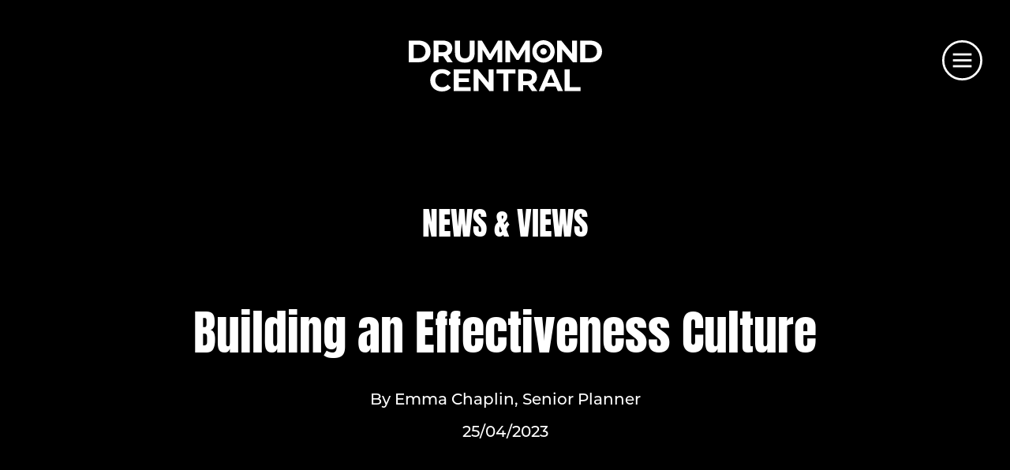

--- FILE ---
content_type: text/html; charset=utf-8
request_url: https://www.drummondcentral.co.uk/news-and-views/building-an-effectiveness-culture/
body_size: 10044
content:

<!DOCTYPE html>
<html lang="en" data-applied-mode="">
<head>
    <meta charset="UTF-8">
    <meta http-equiv="X-UA-Compatible" content="IE=edge">
    <meta name="viewport" content="width=device-width, initial-scale=1.0">

    <!-- Google Tag Manager -->
    <script type="text/plain" data-cookiecategory="analytics">
        (function (w, d, s, l, i) {
            w[l] = w[l] || []; w[l].push({
                'gtm.start':
                    new Date().getTime(), event: 'gtm.js'
            }); var f = d.getElementsByTagName(s)[0],
                j = d.createElement(s), dl = l != 'dataLayer' ? '&l=' + l : ''; j.async = true; j.src =
                    'https://www.googletagmanager.com/gtm.js?id=' + i + dl; f.parentNode.insertBefore(j, f);
        })(window, document, 'script', 'dataLayer', 'GTM-PJZXML5');</script>
    <!-- End Google Tag Manager -->
    <!-- Default consent of nothing for GTM -->
    <script type="text/javascript">
        window.dataLayer = window.dataLayer || [];
        window.gtag = window.gtag || function () { dataLayer.push(arguments); }

        gtag('consent', 'default', {
            'functionality_storage': 'denied',
            'analytics_storage': 'denied',
            'ad_storage': 'denied',
            'ad_user_data': 'denied',
            'ad_personalization': 'denied',
            'wait_for_update': 500,
        });

    </script>

    <!--- enable analytics when "analytics" category is selected --->
    <script type="text/plain" data-cookiecategory="analytics">
        gtag('consent', 'update', {
            'functionality_storage': 'granted',
            'analytics_storage': 'granted'
        });
    </script>

    <!--- enable ads when "ads" category is selected --->
    <script type="text/plain" data-cookiecategory="ads">
        gtag('consent', 'update', {
            'ad_storage': 'granted',
            'ad_user_data': 'granted',
            'ad_personalization': 'granted'
        });
    </script>

    


<link rel="stylesheet" type="text/css" href="https://drummond-cdn.s3.eu-west-1.amazonaws.com/site-footer/dc-footer.css">

<link href="/sb/core-css-bundle.css.vlive_4" media="screen" rel="stylesheet" />




<!-- Anton and Montserrat-->
<link rel="stylesheet" href="https://use.typekit.net/tqh4jqg.css">

<!-- Add the slick-theme.css if you want default styling -->
<link rel="stylesheet" type="text/css" href="//cdn.jsdelivr.net/gh/kenwheeler/slick@1.8.1/slick/slick.css" />
<!-- Add the slick-theme.css if you want default styling -->
<link rel="stylesheet" type="text/css" href="//cdn.jsdelivr.net/gh/kenwheeler/slick@1.8.1/slick/slick-theme.css" />
    

<script defer="" src="/sb/core-js-bundle.js.vlive_4"></script>

    <script type="text/javascript">
        window.gMapApiKey = window.gMapApiKey || "AIzaSyArX_hNwBcOYeJkWFFOBdaRkdix1mu32e4";
    </script>




    



<title>Building an Effectiveness culture | Drummond Central </title>
<meta name="description" content=" " />

<meta name="revised" content="Wednesday, January 22, 2025, 14:26 PM" />


<meta property="og:title" content="Building an Effectiveness culture | Drummond Central ">
<meta property="og:description" content=" ">
    <meta property="og:image" content="https://www.drummondcentral.co.uk/media/b4mf2lhg/untitled-4.png?width=1200&amp;amp;height=630&amp;amp;v=1da901bc9d44760">
<meta property="og:url" content="https://www.drummondcentral.co.uk/news-and-views/building-an-effectiveness-culture/">
<meta property="og:type">
<meta name="twitter:title" content="Building an Effectiveness culture | Drummond Central ">
<meta name="twitter:description" content=" ">
    <meta name="twitter:image" content="https://www.drummondcentral.co.uk/media/b4mf2lhg/untitled-4.png?width=1200&amp;amp;height=630&amp;amp;v=1da901bc9d44760">
<meta name="twitter:card" content="summary_large_image">




    <link rel="apple-touch-icon" sizes="180x180" href="/apple-touch-icon.png">
    <link rel="icon" type="image/png" sizes="32x32" href="/favicon-32x32.png">
    <link rel="icon" type="image/png" sizes="16x16" href="/favicon-16x16.png">
    <link rel="manifest" href="/site.webmanifest">
    <link rel="mask-icon" color="#000000" href="/safari-pinned-tab.svg">
    <meta name="msapplication-TileColor" content="#000000">
    <meta name="theme-color" content="#ffffff">

    
    <script src="/App_Plugins/UmbracoForms/Assets/promise-polyfill/dist/polyfill.min.js" type="application/javascript"></script><script src="/App_Plugins/UmbracoForms/Assets/aspnet-client-validation/dist/aspnet-validation.min.js" type="application/javascript"></script>

    


    <link rel='dns-prefetch' href="//s.w.org" />

    <!-- Hotjar Tracking Code for https://www.drummondcentral.co.uk/ -->
    <script type="text/plain" data-cookiecategory="analytics">
        (function(h,o,t,j,a,r){
            h.hj=h.hj||function(){(h.hj.q=h.hj.q||[]).push(arguments)};
            h._hjSettings={hjid:3435749,hjsv:6};
            a=o.getElementsByTagName('head')[0];
            r=o.createElement('script');r.async=1;
            r.src=t+h._hjSettings.hjid+j+h._hjSettings.hjsv;
            a.appendChild(r);
        })(window,document,'https://static.hotjar.com/c/hotjar-','.js?sv=');
    </script>
</head>
<body class="standard">
    



    


<header>
    <div class="container-wide flex center logo-wrap">
        <a href="/" class="logo">
            <svg version="1.1" id="Layer_1" xmlns="http://www.w3.org/2000/svg" xmlns:xlink="http://www.w3.org/1999/xlink"
                 x="0px" y="0px" viewBox="0 0 630.4 167.4" enable-background="new 0 0 630.4 167.4" xml:space="preserve">
            <path d="M70.1,131c0-21.3,16.4-36.6,38.4-36.6c12.2,0,22.4,4.4,29.1,12.5l-10.5,9.7c-4.8-5.5-10.7-8.3-17.8-8.3
                c-13.2,0-22.6,9.3-22.6,22.6s9.4,22.6,22.6,22.6c7.1,0,13-2.8,17.8-8.4l10.5,9.7c-6.7,8.2-16.9,12.6-29.2,12.6
                C86.4,167.6,70.1,152.3,70.1,131z"></path>
            <path d="M201.7,153.2v13.1h-54.8V95.6h53.5v13.1h-37.2v15.4H196v12.7h-32.9v16.4H201.7z"></path>
            <path d="M276.6,95.6v70.8h-13.4l-35.3-43v43h-16.2V95.6h13.5l35.2,43v-43C260.4,95.6,276.6,95.6,276.6,95.6z">
          </path>
            <path d="M308.6,108.9H286V95.6h61.7v13.3H325v57.4h-16.4V108.9z"></path>
            <path d="M402,166.4l-13.6-19.7h-0.8h-14.3v19.7h-16.4V95.6h30.6c18.9,0,30.7,9.8,30.7,25.7c0,10.6-5.4,18.4-14.6,22.3l15.9,22.7
                L402,166.4L402,166.4z M386.6,108.9h-13.3v24.7h13.3c10,0,15.1-4.7,15.1-12.3C401.7,113.5,396.7,108.9,386.6,108.9z">
          </path>
            <path d="M479.9,151.2H447l-6.3,15.2H424l31.5-70.8h16.2l31.6,70.8h-17.2L479.9,151.2z M474.7,138.8l-11.2-27.1l-11.2,27.1H474.7z">
          </path>
            <path d="M508.5,95.6h16.4V153h35.5v13.3h-51.9L508.5,95.6L508.5,95.6z"></path>
            <path d="M0,1.2h32.2c23.2,0,39,14,39,35.4S55.3,72,32.2,72H0V1.2z M31.3,58.5c14.1,0,23.3-8.4,23.3-21.9s-9.2-21.9-23.3-21.9h-15
                v43.9L31.3,58.5L31.3,58.5z"></path>
            <path d="M125.8,72l-13.6-19.7h-0.8H97.1V72H80.8V1.2h30.6c18.9,0,30.7,9.8,30.7,25.7c0,10.6-5.4,18.4-14.6,22.3L143.4,72H125.8z
                M110.5,14.6H97.1v24.7h13.3c10,0,15.1-4.7,15.1-12.3C125.5,19.1,120.5,14.6,110.5,14.6z"></path>
            <path d="M150.8,40.8V1.2h16.4v39c0,13.4,5.9,19,15.8,19c10,0,15.8-5.6,15.8-19v-39H215v39.6c0,20.8-11.9,32.4-32.1,32.4
                S150.8,61.7,150.8,40.8z"></path>
            <path d="M289.6,72l-0.1-42.5l-20.8,35h-7.4l-20.7-34.1V72h-15.4V1.2h13.5l26.5,44l26.1-44h13.4L305,72H289.6z">
          </path>
            <path d="M379.8,72l-0.1-42.5l-20.8,35h-7.4l-20.7-34.1V72h-15.4V1.2h13.5l26.5,44l26.1-44h13.4l0.2,70.8H379.8z">
          </path>
            <path d="M548.9,1.2V72h-13.4l-35.3-43v43H484V1.2h13.5l35.2,43v-43C532.7,1.2,548.9,1.2,548.9,1.2z"></path>
            <path d="M559.2,1.2h32.2c23.2,0,39,14,39,35.4S614.6,72,591.4,72h-32.2V1.2z M590.6,58.5c14.1,0,23.3-8.4,23.3-21.9
                s-9.2-21.9-23.3-21.9h-15v43.9L590.6,58.5L590.6,58.5z"></path>
            <path d="M439.6,0C419.3,0,403,16.4,403,36.6s16.4,36.6,36.6,36.6s36.6-16.4,36.6-36.6S459.8,0,439.6,0z M439.6,58.9
                c-12.3,0-22.3-10-22.3-22.3s10-22.3,22.3-22.3s22.3,10,22.3,22.3S451.9,58.9,439.6,58.9z"></path>
            <path d="M450.1,36.6c0,5.8-4.7,10.6-10.6,10.6c-5.8,0-10.6-4.7-10.6-10.6S433.7,26,439.6,26C445.4,26,450.1,30.8,450.1,36.6z">
          </path>
        </svg>
        </a>
        <button class="hamburger">
            <svg xmlns="http://www.w3.org/2000/svg" width="55" height="55" viewBox="0 0 55 55">
                <g id="Group_128" data-name="Group 128" transform="translate(-1778 -47)">
                    <g id="Ellipse_6" data-name="Ellipse 6" transform="translate(1778 47)" fill="none" stroke="#fff"
                       stroke-width="3">
                        <circle cx="27.5" cy="27.5" r="27.5" stroke="none" />
                        <circle cx="27.5" cy="27.5" r="26" fill="none" />
                    </g>
                    <line id="Line_14" data-name="Line 14" x2="25.513" transform="translate(1792.744 66.427)" fill="none"
                          stroke="#fff" stroke-width="3" />
                    <line id="Line_15" data-name="Line 15" x2="25.513" transform="translate(1792.744 74.5)" fill="none"
                          stroke="#fff" stroke-width="3" />
                    <line id="Line_16" data-name="Line 16" x2="25.513" transform="translate(1792.744 82.573)" fill="none"
                          stroke="#fff" stroke-width="3" />
                </g>
            </svg>
        </button>
    </div>
    <nav>
        <div class="container-wide">
            <div class="left-nav">
                <ul class="main-nav">
                    <li><a href="/what-we-do/">What we do</a></li>
                    <li><a href="/case-studies/">Case studies</a></li>
                    <li><a href="/latest-work/">Latest work</a></li>
                    <li><a href="/news-and-views/">News & Views</a></li>
                    <li><a href="/about-us/">About us</a></li>
                    <li><a href="/our-people/">Our people</a></li>
                    <li><a href="/careers/">Careers</a></li>
                    <li><a href="/contact/">Get in touch</a></li>
                </ul>
            </div>
            <div class="right-nav">
                <form class="search-wrapper" action="/search">
                    <input type="text" name="term" placeholder="Looking for something?" />
                    <button class="btn icon-search"></button>
                </form>
            </div>

        </div>
    </nav>

</header>
    <main>
                <section class="cmp_page-title_subtext grid _pb-regular">
            <div class="container">
                <div class="title">
                    <h2 class="sub-title upper">NEWS & VIEWS</h2>
                    <h1 class="">Building an Effectiveness Culture</h1>

                    <p class="secondary-font">
By Emma Chaplin, Senior Planner <br />                            <span class="date">25/04/2023</span>
                    </p>
                </div>
            </div>
        </section>


<div class="components">


    <section class="cmp_text cmp_into-outro bg-black ">
    <div class="container">


    </div>
    </section>


<section class="cmp_stacked-images   bg-black ">
    <div class="container">
            <div class="img-wrap">
                <img src="/media/b4mf2lhg/untitled-4.png" alt="Untitled 4" />
            </div>
    </div>
</section>
    <section class="cmp_text cmp_into-outro bg-black ">
    <div class="container">


    </div>
    </section>


    <section class="cmp_text cmp_into-outro bg-black ">
    <div class="container">


    </div>
    </section>
<section class="cmp_text bg-black ">
    <div class="container">
<p class="p1">To create ambitious, impactful work means ensuring effectiveness isn’t just a box-ticking exercise, but an agency-wide dedication. Effectiveness needs to be part of the agency culture. <br><br>But effectiveness isn’t exactly a glamorous word. It conjures up images of complicated stats, charts and acronyms; something that happens in boardrooms with flip charts and laser pointers. It can feel opaque; a concept that only a select few people in the agency concern themselves with. <br><br><strong>Demystification </strong></p>
<p class="p1">At Drummond Central, we are making great progress to demystify the concept of effectiveness, spreading the enthusiasm and embedding it within day-to-day culture across the agency. <br><br>The concept of effectiveness is relatively simple; understanding whether you measurably achieved what you set out to do in the first place through your campaign. Crucially, it’s also about what you can learn from that and how you can do better next time. <br><br>It’s something that touches every part of the campaign creation process and every role in the agency. Therefore, the responsibility towards effectiveness really belongs to us all. <br><br><strong>Singing from the same hymn sheet <br><br></strong>The interesting thing about a culture of any sort is it’s often more of an unspoken collection of rules, relationships, agreements, processes, behaviours. But having a collective language means that when one person is talking about effectiveness, it translates across teammates, disciplines and also across communication with the client. <br><br>One of our Senior Art Directors said: 'We've always talked about effectiveness, but maybe just in our own language, because it's definitely ingrained in the creative mindset here.’ <br><br>Having shared and agreed upon language therefore means we can have meaningful conversations across disciplines; creatives and clients can strive for the same goal. <br><br><strong>Reinforcing the end goal <br><br></strong>While we don’t need everyone to be a decorated professor of effectiveness, becoming comfortable with the key principles means that work can be easily stress tested. <br><br>‘It’s not to say I wasn't aware of it before, but I find myself more actively thinking, "what is this creative work aiming to achieve?”’ – Junior Creative<br><br>Creative check-ins and WIPs are all the more productive when the whole team has a clear understanding of the objectives and what is required to reach them. <br><br><strong>Empowering the team<br><br></strong>Having a shared approach towards effectiveness means more people are empowered to push harder for better work at every touchpoint. <br><br>‘We're always pushing for that extra bit of time to ensure the work is correct and the brand is being represented as best it can. Effectiveness gives hard evidence that brand and messaging consistency is important to the success of a campaign.’ – Studio and Operations Manager <br><br><strong>The litmus test <br><br></strong>‘There’s a really positive culture around effectiveness as everyone is moving towards being effective together.’ – Account Executive <br><br>While planners might relish pouring over the effectiveness detail, the real cultural test is what is being spoken about at the water cooler – or in our case, the beloved coffee machine called Franke. <br><br>From a more formal show of collectivism – where more than half of our agency have been working towards their effectiveness qualification – there’s also the joy of effectiveness-themed wisecracks that we’ve overheard around the agency. If we can get everyone feeling comfortable with the practice of effectiveness, we’re onto a winner. </p>    </div>
</section>


    <section class="cmp_text cmp_into-outro bg-black ">
    <div class="container">


    </div>
    </section>
</div>
    </main>

    
    

<footer class="bg-black">
    <div class="footer-top center">
        <svg class="icon"
             xmlns="http://www.w3.org/2000/svg"
             xmlns:xlink="http://www.w3.org/1999/xlink"
             viewBox="0 0 250.99 269.99"
             style="fill: white">
            <path d="M127.05,121.14c-8.37,0-15.15,6.78-15.15,15.15,0,8.37,6.78,15.15,15.15,15.15,8.37,0,15.15-6.78,15.15-15.15s-6.78-15.15-15.15-15.15h0Zm0,24.39c-5.1,0-9.24-4.13-9.24-9.23,0-5.1,4.13-9.24,9.23-9.24s9.24,4.13,9.24,9.23h0c0,5.11-4.13,9.24-9.23,9.24Z" />
            <path d="M131.43,136.29c0,2.42-1.96,4.39-4.38,4.39-2.42,0-4.39-1.96-4.39-4.38,0-2.42,1.96-4.39,4.38-4.39h.01c2.42,0,4.38,1.96,4.38,4.38Z" />
            <g class="a-ambitious-letters">
                <path class="a-ambitious-l"
                      d="M58.43,77.28L25.55,43.94l13.35-13.17,6.39,6.48-6.64,6.54,5.24,5.32,6.29-6.2,6.32,6.4-6.29,6.2,14.93,15.14-6.71,6.63Z" />
                <path class="a-ambitious-l"
                      d="M73.64,59.11c-2.85-1.01-5.33-3.33-7.42-6.95l-11.19-19.29c-2.02-3.49-2.69-6.62-2.03-9.38s2.63-5.09,5.9-6.99c3.27-1.89,6.27-2.44,9-1.65,2.73,.79,5.1,2.94,7.13,6.42l11.19,19.29c2.11,3.65,2.9,6.96,2.34,9.92s-2.46,5.39-5.73,7.27c-3.27,1.91-6.34,2.36-9.19,1.34Zm5.78-10.57c-.21-1.02-.6-1.99-1.15-2.86l-11.48-19.81c-.4-.75-.94-1.41-1.6-1.94-.57-.42-1.34-.42-1.91,0-1.35,.78-1.44,2.2-.25,4.24l11.45,19.76c.48,.93,1.14,1.74,1.96,2.39,.62,.43,1.45,.43,2.08,0,.66-.33,1.04-1.05,.91-1.78h0Z" />
                <path class="a-ambitious-l"
                      d="M84.66,4.98l13.98-3.36c1.82-.56,3.77-.47,5.53,.27,1.54,.79,2.76,2.08,3.48,3.65,1.02,2.18,1.8,4.47,2.31,6.82,.59,2.04,.74,4.18,.44,6.28-.33,1.62-1.34,3.03-2.77,3.87,1.31-.1,2.59,.39,3.49,1.35,1.01,1.22,1.7,2.67,2,4.23l4.03,17.25-8.91,2.14-4.27-17.81c-.31-1.28-.75-2.02-1.33-2.24-.94-.21-1.91-.17-2.83,.12l4.99,20.78-9.22,2.24L84.66,4.98Zm15.5,14.12c1.28-.3,1.58-1.83,.92-4.59-.2-.91-.47-1.81-.81-2.68-.15-.47-.47-.86-.88-1.12-.41-.17-.87-.18-1.3-.05l-2.12,.51,2.03,8.43,2.17-.5Z" />
                <path class="a-ambitious-l"
                      d="M143.17,46.84l8.77-36.8-5.41-1.29,2.09-8.75,19.94,4.75-2.08,8.76-5.41-1.29-8.77,36.8-9.12-2.19Z" />
                <path class="a-ambitious-l"
                      d="M158.79,50.54l22.14-41.27,8.21,4.41-7.91,14.75,3.92,2.09,7.89-14.77,8.21,4.41-22.14,41.27-8.21-4.41,10.07-18.74-3.92-2.09-10.07,18.73-8.2-4.38Z" />
                <path class="a-ambitious-l"
                      d="M182.66,64.47l32.78-33.44,13.39,13.12-6.33,6.46-6.58-6.45-6.37,6.5,6.3,6.18-6.15,6.3-6.31-6.18-7.52,7.67,7.01,6.87-6.37,6.51-13.84-13.54Z" />
            </g>
            <g class="a-ambitious-letters">
                <path class="a-ambitious-l"
                      d="M0,183.61l43.94-16.83,7.07,14.2-39.91,24.88-3.96-7.95,6.49-3.96-2.53-5.07-7.03,2.89-4.07-8.15Zm18.09,2.57l1.9,3.8,20.4-12.47-.19-.39-22.11,9.06Z" />
                <path class="a-ambitious-l"
                      d="M20.99,220.88l32.01-34.18,10.42,9.74-16.66,23.53,22.38-18.16,10.5,9.83-32.01,34.18-6.24-5.85,23.07-24.61-27.01,20.94-6.11-5.74,18.89-28.53-23.07,24.61-6.16-5.77Z" />
                <path class="a-ambitious-l"
                      d="M83.69,212.66l11.78,4.75c3.17,1.28,5.16,2.98,5.97,5.1s.51,4.94-.91,8.45l-.78,1.92c-1.67,4.15-4.15,6.03-7.44,5.64,1.57,1.11,2.51,2.91,2.52,4.83-.05,2.51-.61,4.98-1.64,7.27-1.87,4.62-3.97,7.84-6.3,9.66s-5.31,2-8.92,.56l-11.78-4.75,17.49-43.44Zm-.38,37.7l2.18-5.41c.47-1,.68-2.1,.62-3.2-.15-.88-.79-1.59-1.64-1.84l-1.62-.66-5.07,12.56,.84,.4c2.26,.92,3.82,.31,4.69-1.85h0Zm4.06-17.24c.6,.32,1.34,.23,1.85-.22,.61-.62,1.07-1.37,1.35-2.19l1.75-4.35c.56-1.41,.23-2.38-1.01-2.88l-1.82-.73-3.89,9.66,1.77,.71Z" />
                <path class="a-ambitious-l"
                      d="M101.97,267.75l7.05-46.3,8.95,1.36-7.05,46.29-8.95-1.36Z" />
                <path class="a-ambitious-l"
                      d="M131.78,269.99l-2.59-37.76-5.55,.38-.61-8.95,20.45-1.4,.62,8.98-5.55,.38,2.59,37.74-9.35,.62Z" />
                <path class="a-ambitious-l"
                      d="M161.68,265.61l-13.43-44.86,8.67-2.6,13.43,44.86-8.67,2.6Z" />
                <path class="a-ambitious-l"
                      d="M185.64,253.68c-2.85-1.03-5.32-3.35-7.4-6.97l-11.12-19.33c-2.01-3.5-2.68-6.63-2-9.39,.68-2.76,2.66-5.08,5.93-6.97,3.27-1.87,6.27-2.41,9-1.62,2.73,.79,5.1,2.94,7.1,6.45l11.12,19.33c2.1,3.66,2.87,6.97,2.31,9.93-.56,2.96-2.48,5.39-5.76,7.27-3.27,1.88-6.33,2.31-9.19,1.29Zm5.82-10.55c-.2-1.01-.58-1.98-1.12-2.86l-11.42-19.85c-.4-.75-.94-1.41-1.59-1.95-.57-.42-1.34-.42-1.91,0-1.36,.78-1.44,2.19-.27,4.24l11.39,19.8c.47,.93,1.13,1.75,1.95,2.41,.62,.43,1.45,.43,2.08,0,.66-.33,1.03-1.06,.9-1.79h0Z" />
                <path class="a-ambitious-l"
                      d="M218.33,231.21c-2.87-.12-5.87-1.64-9.01-4.57l-25.07-23.4,6.22-6.66,24.79,23.14c.83,.83,1.79,1.53,2.85,2.06,1.04,.4,2.2-.12,2.59-1.15,.19-.5,.18-1.06-.04-1.55-.61-1.02-1.37-1.94-2.27-2.71l-24.79-23.14,6.22-6.66,25.07,23.4c3.14,2.93,4.87,5.83,5.18,8.68s-.84,5.69-3.47,8.51c-2.63,2.81-5.38,4.16-8.25,4.05Z" />
                <path class="a-ambitious-l"
                      d="M242.7,200.51c-2.73,.77-6.19,.12-10.4-1.95l-4.11-2.01,4.06-8.27,5.24,2.57c2.09,1.03,3.46,.87,4.12-.47,.36-.57,.41-1.28,.11-1.89-.52-.69-1.21-1.22-2.01-1.53-1.14-.6-2.37-1-3.64-1.18-.96-.12-1.92-.07-2.86,.14-.85,.21-2.24,.65-4.15,1.34l-5.4,1.85c-4.1,1.46-7.83,1.38-11.19-.26-3.59-1.76-5.92-3.93-6.98-6.49-1.07-2.57-.82-5.43,.73-8.6,1.87-3.79,4.21-6.02,7.02-6.71,2.81-.69,6.36,.02,10.63,2.13l-4.2,8.57-2.91-1.37c-.47-.26-1.03-.33-1.55-.18-.51,.18-.91,.56-1.12,1.06-.31,.52-.37,1.16-.18,1.73,.24,.54,.68,.98,1.23,1.21,1.37,.67,3.18,.59,5.41-.26l7.1-2.59c1.48-.54,3-.98,4.55-1.29,1.46-.26,2.95-.29,4.41-.08,1.8,.28,3.54,.84,5.16,1.68,4.14,2.03,6.91,4.33,8.31,6.9s1.24,5.61-.45,9.11c-1.87,3.81-4.17,6.1-6.9,6.88Z" />
            </g>
            <path class="a-ambitious-heart"
                  d="M157.45,81.07c-.56-.03-1.16-.05-1.73-.05-13.16,0-23.56,9.43-27.08,12.25l-1.58,1.27-1.59-1.27c-3.52-2.8-13.92-12.25-27.08-12.25-.56,0-1.15,0-1.73,.05-17.44,.98-35.86,12.01-35.24,40.04,.26,12.21,4.2,28.53,20.23,43.9,14.11,13.54,34.68,22.6,44.81,26.94,.4,.17,.85,.17,1.25,0,10.12-4.33,30.7-13.39,44.82-26.94,16.03-15.38,19.97-31.69,20.22-43.9,.58-28.03-17.85-39.06-35.29-40.04Zm24.19,57.89l-28.27,5.31,11.48,19.32-22.26-8.55,1.4,22.25-15.53-17.9-8.95,20.99-4.61-24.62-19.73,11.89,10.07-20.99-28.13,.14,24.21-11.36-29.95-8.13,31.5-5.17-19.74-25.17,30.49,16.22,1.12-15.54,12.34,16.94,10.19-18.06,2.1,13.86,24.77-18.19-13.86,26.3,31.33-7.56-27.28,19.5,27.33,8.5Z" />
            <path class="a-scaleInDotLeft"
                  d="M19.19,136.54c0,2.42-1.96,4.39-4.38,4.39-2.42,0-4.39-1.96-4.39-4.38,0-2.42,1.96-4.39,4.38-4.39h.01c2.42,0,4.38,1.96,4.38,4.38Z" />
            <path class="a-scaleInDotRight"
                  d="M243.68,136.54c0,2.42-1.96,4.39-4.38,4.39-2.42,0-4.39-1.96-4.39-4.38,0-2.42,1.96-4.39,4.38-4.39h.01c2.42,0,4.38,1.96,4.38,4.38Z" />
        </svg>

        <p class="footer-tagline h2"><span>Got Ambitions?</span><span>Let&rsquo;s talk.</span></p>
        <p class="contact-info">
            <a href="tel:+441912128999">+441912128999</a><span>/</span><a href="/cdn-cgi/l/email-protection#80ece5f4f3f4e1ecebc0e4f2f5ededefeee4e3e5eef4f2e1ecaee3efaef5eb"><span class="__cf_email__" data-cfemail="2d4148595e594c41466d495f5840404243494e4843595f4c41034e42035846">[email&#160;protected]</span></a>
        </p>
    </div>
    <div class="footer-bottom">
        <div class="socials">
            <a href="https://www.instagram.com/drummondcentral/"
               target="_blank"
               rel="nofollow"
               title="View our Instagram page"
               class="btn btn-social instagram">
                <span class="icon imgcover icon-s-instagram">
                    <svg aria-hidden="true"
                         focusable="false"
                         style="fill: white"
                         viewBox="0 0 448.25 448.15">
                        <path d="M224.1 141c-63.6 0-114.9 51.3-114.9 114.9s51.3 114.9 114.9 114.9S339 319.5 339 255.9 287.7 141 224.1 141zm0 189.6c-41.1 0-74.7-33.5-74.7-74.7s33.5-74.7 74.7-74.7 74.7 33.5 74.7 74.7-33.6 74.7-74.7 74.7zm146.4-194.3c0 14.9-12 26.8-26.8 26.8-14.9 0-26.8-12-26.8-26.8s12-26.8 26.8-26.8 26.8 12 26.8 26.8zm76.1 27.2c-1.7-35.9-9.9-67.7-36.2-93.9-26.2-26.2-58-34.4-93.9-36.2-37-2.1-147.9-2.1-184.9 0-35.8 1.7-67.6 9.9-93.9 36.1s-34.4 58-36.2 93.9c-2.1 37-2.1 147.9 0 184.9 1.7 35.9 9.9 67.7 36.2 93.9s58 34.4 93.9 36.2c37 2.1 147.9 2.1 184.9 0 35.9-1.7 67.7-9.9 93.9-36.2 26.2-26.2 34.4-58 36.2-93.9 2.1-37 2.1-147.8 0-184.8zM398.8 388c-7.8 19.6-22.9 34.7-42.6 42.6-29.5 11.7-99.5 9-132.1 9s-102.7 2.6-132.1-9c-19.6-7.8-34.7-22.9-42.6-42.6-11.7-29.5-9-99.5-9-132.1s-2.6-102.7 9-132.1c7.8-19.6 22.9-34.7 42.6-42.6 29.5-11.7 99.5-9 132.1-9s102.7-2.6 132.1 9c19.6 7.8 34.7 22.9 42.6 42.6 11.7 29.5 9 99.5 9 132.1s2.7 102.7-9 132.1z" />
                    </svg>
                </span>
            </a>
            <a href="https://www.linkedin.com/company/drummond-central/"
               target="_blank"
               rel="nofollow"
               title="View our Linkedin page"
               class="btn btn-social linkedin">
                <span class="icon imgcover icon-s-linkedin">
                    <svg aria-hidden="true"
                         focusable="false"
                         style="fill: white"
                         viewbox="0 0 448 448">
                        <path d="M416 32H31.9C14.3 32 0 46.5 0 64.3v383.4C0 465.5 14.3 480 31.9 480H416c17.6 0 32-14.5 32-32.3V64.3c0-17.8-14.4-32.3-32-32.3zM135.4 416H69V202.2h66.5V416zm-33.2-243c-21.3 0-38.5-17.3-38.5-38.5S80.9 96 102.2 96c21.2 0 38.5 17.3 38.5 38.5 0 21.3-17.2 38.5-38.5 38.5zm282.1 243h-66.4V312c0-24.8-.5-56.7-34.5-56.7-34.6 0-39.9 27-39.9 54.9V416h-66.4V202.2h63.7v29.2h.9c8.9-16.8 30.6-34.5 62.9-34.5 67.2 0 79.7 44.3 79.7 101.9V416z" />
                    </svg>
                </span>
            </a>
            <a href="https://www.youtube.com/channel/UCSu24BjFAkbDlWr4HHjHPcw"
               target="_blank"
               rel="nofollow"
               title="View our YouTube channel"
               class="btn btn-social youtube">
                <span class="icon imgcover icon-s-youtube">
                    <svg xmlns="http://www.w3.org/2000/svg"
                         width="56.184"
                         height="39.329"
                         viewBox="0 -3 60 40">
                        <path id="Path_504"
                              data-name="Path 504"
                              d="M93.56,119.772a7.037,7.037,0,0,0-4.967-4.967c-4.382-1.174-21.951-1.174-21.951-1.174s-17.569,0-21.951,1.174a7.037,7.037,0,0,0-4.967,4.967C38.55,124.154,38.55,133.3,38.55,133.3s0,9.142,1.174,13.523a7.036,7.036,0,0,0,4.967,4.967c4.382,1.174,21.951,1.174,21.951,1.174s17.569,0,21.951-1.174a7.036,7.036,0,0,0,4.967-4.967c1.174-4.381,1.174-13.523,1.174-13.523S94.734,124.154,93.56,119.772ZM61.024,141.723V124.868l14.6,8.428Z"
                              transform="translate(-38.55 -113.631)"
                              fill="#fff" />
                    </svg>
                </span>
            </a>
        </div>
        <div class="legals center">
            <p>
                © 2026 Drummond Central<br />
Registered in England and Wales<br/>Company Number: 05161268<br/>VAT Registration Number: 493236671            </p>
            <div class="center legal-sub_nav">
                    <a href="/terms-and-conditions/">Terms and conditions</a>
                    <a href="/privacy-policy/">Privacy policy</a>
                <br /><button type="button" data-cc="c-settings" style="color: #fff; text-decoration:underline">
                    Manage cookie settings
                </button>
            </div>
        </div>
            <div class="partners">
                        <a href="https://ipa.co.uk/" target="_blank">
                    <img src="/media/2qif4tx1/ipa.png" />
                    </a>
                        <a href="https://ipa.co.uk/initiatives/effectiveness/effectiveness-accreditation" target="_blank">
                    <img src="/media/kldpf1uf/2025-27-effectivness-acred.png" />
                    </a>
                        <a href="https://employeeownership.co.uk/" target="_blank">
                    <img src="/media/qmlniouy/employee-owned.png" />
                    </a>
            </div>
    </div>
</footer>
    
    <!-- Modal -->
    <div class="modal micromodal-slide" id="modal" aria-hidden="true">
        <div class="modal__overlay" tabindex="-1" data-micromodal-close>
            <div id="modalContainer" class="modal__container" role="dialog" aria-modal="true" aria-labelledby="modal-title">
            </div>
        </div>
    </div>


    
    
<script data-cfasync="false" src="/cdn-cgi/scripts/5c5dd728/cloudflare-static/email-decode.min.js"></script><script src="https://cdnjs.cloudflare.com/ajax/libs/lottie-player/1.4.3/lottie-player.min.js"></script>
<script src="https://drummond-cdn.s3.eu-west-1.amazonaws.com/site-footer/dc-footer.js"></script>



    
<script defer src="https://static.cloudflareinsights.com/beacon.min.js/vcd15cbe7772f49c399c6a5babf22c1241717689176015" integrity="sha512-ZpsOmlRQV6y907TI0dKBHq9Md29nnaEIPlkf84rnaERnq6zvWvPUqr2ft8M1aS28oN72PdrCzSjY4U6VaAw1EQ==" data-cf-beacon='{"version":"2024.11.0","token":"890e40f7d63e4779a176834ceb2e340f","r":1,"server_timing":{"name":{"cfCacheStatus":true,"cfEdge":true,"cfExtPri":true,"cfL4":true,"cfOrigin":true,"cfSpeedBrain":true},"location_startswith":null}}' crossorigin="anonymous"></script>
</body>

</html>

--- FILE ---
content_type: text/javascript
request_url: https://www.drummondcentral.co.uk/sb/core-js-bundle.js.vlive_4
body_size: 111000
content:
!function(){'use strict';var n='initCookieConsent';'undefined'!=typeof window&&'function'!=typeof window[n]&&(window[n]=function(n){var t,e,o,i,r,a,c,f,u,d,v,l,s,p,b,m,y,g,h,_,w,k,x,S,J,O,j,N,T,D,C,U,z,E,I,L={mode:'opt-in',current_lang:'en',auto_language:null,autorun:!0,page_scripts:!0,hide_from_bots:!0,cookie_name:'cc_cookie',cookie_expiration:182,cookie_domain:location.hostname,cookie_path:'/',cookie_same_site:'Lax',use_rfc_cookie:!1,autoclear_cookies:!0,revision:0,script_selector:'data-cookiecategory'},M={},R={},A=null,G=!0,H=!1,P=!1,q=!1,B=!1,F=!0,K=[],Q=!1,V=[],W=[],X=[],Y=!1,Z=[],$=[],nn=[],tn=[],en=[],on=document.documentElement,rn=function(n){'number'==typeof(t=n).cookie_expiration&&(L.cookie_expiration=t.cookie_expiration),'number'==typeof t.cookie_necessary_only_expiration&&(L.cookie_necessary_only_expiration=t.cookie_necessary_only_expiration),'boolean'==typeof t.autorun&&(L.autorun=t.autorun),'string'==typeof t.cookie_domain&&(L.cookie_domain=t.cookie_domain),'string'==typeof t.cookie_same_site&&(L.cookie_same_site=t.cookie_same_site),'string'==typeof t.cookie_path&&(L.cookie_path=t.cookie_path),'string'==typeof t.cookie_name&&(L.cookie_name=t.cookie_name),'function'==typeof t.onAccept&&(v=t.onAccept),'function'==typeof t.onFirstAction&&(s=t.onFirstAction),'function'==typeof t.onChange&&(l=t.onChange),'opt-out'===t.mode&&(L.mode='opt-out'),'number'==typeof t.revision&&(t.revision>-1&&(L.revision=t.revision),B=!0),'boolean'==typeof t.autoclear_cookies&&(L.autoclear_cookies=t.autoclear_cookies),!0===t.use_rfc_cookie&&(L.use_rfc_cookie=!0),'boolean'==typeof t.hide_from_bots&&(L.hide_from_bots=t.hide_from_bots),L.hide_from_bots&&(Y=navigator&&(navigator.userAgent&&/bot|crawl|spider|slurp|teoma/i.test(navigator.userAgent)||navigator.webdriver)),L.page_scripts=!0===t.page_scripts,'browser'===t.auto_language||!0===t.auto_language?L.auto_language='browser':'document'===t.auto_language&&(L.auto_language='document'),L.auto_language,L.current_lang=sn(t.languages,t.current_lang)},an=function(n){for(var t='accept-',e=c('c-settings'),o=c(t+'all'),i=c(t+'necessary'),r=c(t+'custom'),a=0;a<e.length;a++)e[a].setAttribute('aria-haspopup','dialog'),wn(e[a],'click',(function(n){n.preventDefault(),M.showSettings(0)}));for(a=0;a<o.length;a++)wn(o[a],'click',(function(n){f(n,'all')}));for(a=0;a<r.length;a++)wn(r[a],'click',(function(n){f(n)}));for(a=0;a<i.length;a++)wn(i[a],'click',(function(n){f(n,[])}));function c(t){return(n||document).querySelectorAll('[data-cc="'+t+'"]')}function f(n,t){n.preventDefault(),M.accept(t),M.hideSettings(),M.hide()}},cn=function(n,t){return t.hasOwnProperty(n)?n:kn(t).length>0?t.hasOwnProperty(L.current_lang)?L.current_lang:kn(t)[0]:void 0},fn=function(n){if(!0===t.force_consent&&xn(on,'force--consent'),!h){h=ln('div');var e=ln('div'),o=ln('div');h.id='cm',e.id='c-inr-i',o.id='cm-ov',h.tabIndex=-1,h.setAttribute('role','dialog'),h.setAttribute('aria-modal','true'),h.setAttribute('aria-hidden','false'),h.setAttribute('aria-labelledby','c-ttl'),h.setAttribute('aria-describedby','c-txt'),g.appendChild(h),g.appendChild(o),h.style.visibility=o.style.visibility='hidden',o.style.opacity=0}var i=t.languages[n].consent_modal.title;i&&(_||((_=ln('div')).id='c-ttl',_.setAttribute('role','heading'),_.setAttribute('aria-level','2'),e.appendChild(_)),_.innerHTML=i);var r=t.languages[n].consent_modal.description;B&&(r=F?r.replace('{{revision_message}}',''):r.replace('{{revision_message}}',t.languages[n].consent_modal.revision_message||'')),w||((w=ln('div')).id='c-txt',e.appendChild(w)),w.innerHTML=r;var a,c=t.languages[n].consent_modal.primary_btn,f=t.languages[n].consent_modal.secondary_btn;c&&(k||((k=ln('button')).id='c-p-bn',k.className='c-bn',k.appendChild(On(1)),'accept_all'===c.role&&(a='all'),wn(k,'click',(function(){M.hide(),M.accept(a)}))),k.firstElementChild.innerHTML=t.languages[n].consent_modal.primary_btn.text),f&&(x||((x=ln('button')).id='c-s-bn',x.className='c-bn c_link',x.appendChild(On(1)),'accept_necessary'===f.role?wn(x,'click',(function(){M.hide(),M.accept([])})):wn(x,'click',(function(){M.showSettings(0)}))),x.firstElementChild.innerHTML=t.languages[n].consent_modal.secondary_btn.text);var u=t.gui_options;J||((J=ln('div')).id='c-inr',J.appendChild(e)),S||((S=ln('div')).id='c-bns',u&&u.consent_modal&&!0===u.consent_modal.swap_buttons?(f&&S.appendChild(x),c&&S.appendChild(k),S.className='swap'):(c&&S.appendChild(k),f&&S.appendChild(x)),(c||f)&&J.appendChild(S),h.appendChild(J)),H=!0,an(J)},un=function(n){if(O)(C=ln('div')).id='s-bl';else{(O=ln('div')).tabIndex=-1;var e=ln('div'),o=ln('div'),i=ln('div');j=ln('div'),N=ln('div');var r=ln('div');(T=ln('button')).appendChild(On(2));var a=ln('div');D=ln('div');var c=ln('div');wn(i,'click',(function(n){q&&!j.contains(n.target)&&M.hideSettings()}),!0),O.id='s-cnt',e.id='c-vln',i.id='c-s-in',o.id='cs',N.id='s-ttl',j.id='s-inr',r.id='s-hdr',D.id='s-bl',T.id='s-c-bn',c.id='cs-ov',a.id='s-c-bnc',T.className='c-bn',O.setAttribute('role','dialog'),O.setAttribute('aria-modal','true'),O.setAttribute('aria-hidden','true'),O.setAttribute('aria-labelledby','s-ttl'),N.setAttribute('role','heading'),O.style.visibility=c.style.visibility='hidden',c.style.opacity=0,a.appendChild(T),wn(document,'keydown',(function(n){27===n.keyCode&&q&&M.hideSettings()}),!0),wn(T,'click',(function(){M.hideSettings()}))}var f=t.languages[n].settings_modal;T.setAttribute('aria-label',f.close_btn_label||'Close'),d=f.blocks,u=f.cookie_table_headers;var v=f.cookie_table_caption,l=d.length;N.innerHTML=f.title;for(var s=0;s<l;++s){var p=d[s].title,b=d[s].description,m=d[s].toggle,y=d[s].cookie_table,h=!0===t.remove_cookie_tables,_=!!b||!h&&!!y,w=ln('div'),k=ln('div');if(b){var x=ln('div');x.className='p',x.insertAdjacentHTML('beforeend',b)}var S=ln('div');if(S.className='title',w.className='c-bl',k.className='desc',void 0!==m){var J='c-ac-'+s,L=ln(_?'button':'div'),A=ln('label'),H=ln('input'),P=ln('span'),B=ln('span'),F=ln('span'),K=ln('span');L.className=_?'b-tl exp':'b-tl',A.className='b-tg',H.className='c-tgl',F.className='on-i',K.className='off-i',P.className='c-tg',B.className='t-lb',_&&(L.setAttribute('aria-expanded','false'),L.setAttribute('aria-controls',J)),H.type='checkbox',P.setAttribute('aria-hidden','true');var Q=m.value;H.value=Q,B.textContent=p,L.insertAdjacentHTML('beforeend',p),S.appendChild(L),P.appendChild(F),P.appendChild(K),G?m.enabled?(H.checked=!0,!C&&nn.push(!0),m.enabled&&!C&&X.push(Q)):!C&&nn.push(!1):vn(R.categories,Q)>-1?(H.checked=!0,!C&&nn.push(!0)):!C&&nn.push(!1),!C&&tn.push(Q),m.readonly&&(H.disabled=!0,xn(P,'c-ro'),!C&&en.push(Q)),xn(k,'b-acc'),xn(S,'b-bn'),xn(w,'b-ex'),k.id=J,k.setAttribute('aria-hidden','true'),A.appendChild(H),A.appendChild(P),A.appendChild(B),S.appendChild(A),_&&function(n,t,e){wn(L,'click',(function(){Jn(t,'act')?(Sn(t,'act'),e.setAttribute('aria-expanded','false'),n.setAttribute('aria-hidden','true')):(xn(t,'act'),e.setAttribute('aria-expanded','true'),n.setAttribute('aria-hidden','false'))}),!1)}(k,w,L)}else if(p){var V=ln('div');V.className='b-tl',V.setAttribute('role','heading'),V.setAttribute('aria-level','3'),V.insertAdjacentHTML('beforeend',p),S.appendChild(V)}if(p&&w.appendChild(S),b&&k.appendChild(x),!h&&void 0!==y){for(var W=document.createDocumentFragment(),Y=0;Y<u.length;++Y){var Z=ln('th'),$=u[Y];if(Z.setAttribute('scope','col'),$){var on=$&&kn($)[0];Z.textContent=u[Y][on],W.appendChild(Z)}}var rn=ln('tr');rn.appendChild(W);var an=ln('thead');an.appendChild(rn);var cn=ln('table');if(v){var fn=ln('caption');fn.innerHTML=v,cn.appendChild(fn)}cn.appendChild(an);for(var un=document.createDocumentFragment(),dn=0;dn<y.length;dn++){for(var sn=ln('tr'),pn=0;pn<u.length;++pn)if($=u[pn]){on=kn($)[0];var bn=ln('td');bn.insertAdjacentHTML('beforeend',y[dn][on]),bn.setAttribute('data-column',$[on]),sn.appendChild(bn)}un.appendChild(sn)}var mn=ln('tbody');mn.appendChild(un),cn.appendChild(mn),k.appendChild(cn)}(m&&p||!m&&(p||b))&&(w.appendChild(k),C?C.appendChild(w):D.appendChild(w))}U||((U=ln('div')).id='s-bns'),E||((E=ln('button')).id='s-all-bn',E.className='c-bn',U.appendChild(E),wn(E,'click',(function(){M.accept('all'),M.hideSettings(),M.hide()}))),E.innerHTML=f.accept_all_btn;var yn=f.reject_all_btn;if(yn&&(I||((I=ln('button')).id='s-rall-bn',I.className='c-bn',wn(I,'click',(function(){M.accept([]),M.hideSettings(),M.hide()})),j.className='bns-t',U.appendChild(I)),I.innerHTML=yn),z||((z=ln('button')).id='s-sv-bn',z.className='c-bn',U.appendChild(z),wn(z,'click',(function(){M.accept(),M.hideSettings(),M.hide()}))),z.innerHTML=f.save_settings_btn,C)return j.replaceChild(C,D),void(D=C);r.appendChild(N),r.appendChild(a),j.appendChild(r),j.appendChild(D),j.appendChild(U),i.appendChild(j),o.appendChild(i),e.appendChild(o),O.appendChild(e),g.appendChild(O),g.appendChild(c)};M.updateLanguage=function(n,e){if('string'==typeof n){var o=cn(n,t.languages);return(o!==L.current_lang||!0===e)&&(L.current_lang=o,H&&fn(o),un(o),!0)}};var dn=function(n){var t=d.length,e=-1;Q=!1;var o=hn('','all'),i=[L.cookie_domain,'.'+L.cookie_domain];if('www.'===L.cookie_domain.slice(0,4)){var r=L.cookie_domain.substr(4);i.push(r),i.push('.'+r)}for(var a=0;a<t;a++){var c=d[a];if(c.hasOwnProperty('toggle')){var f=vn(K,c.toggle.value)>-1;if(!nn[++e]&&c.hasOwnProperty('cookie_table')&&(n||f)){var v=c.cookie_table,l=kn(u[0])[0],s=v.length;'on_disable'===c.toggle.reload&&f&&(Q=!0);for(var p=0;p<s;p++){var b=i,m=v[p],y=[],g=m[l],h=m.is_regex||!1,_=m.domain||null,w=m.path||!1;if(_&&(b=[_,'.'+_]),h)for(var k=0;k<o.length;k++)o[k].match(g)&&y.push(o[k]);else{var x=vn(o,g);x>-1&&y.push(o[x])}y.length>0&&(_n(y,w,b),'on_clear'===c.toggle.reload&&(Q=!0))}}}}},vn=function(n,t){return n.indexOf(t)},ln=function(n){var t=document.createElement(n);return'button'===n&&t.setAttribute('type',n),t},sn=function(n,t){return'browser'===L.auto_language?cn(pn(),n):'document'===L.auto_language?cn(document.documentElement.lang,n):'string'==typeof t?L.current_lang=cn(t,n):(L.current_lang,L.current_lang)},pn=function(){var n=navigator.language||navigator.browserLanguage;return n.length>2&&(n=n[0]+n[1]),n.toLowerCase()};M.allowedCategory=function(n){if(G&&'opt-in'!==L.mode)t=X;else var t=JSON.parse(hn(L.cookie_name,'one',!0)||'{}').categories||[];return vn(t,n)>-1},M.run=function(t){if(!document.getElementById('cc_div')){if(rn(t),Y)return;R=JSON.parse(hn(L.cookie_name,'one',!0)||'{}');var c=void 0!==(i=R.consent_uuid);if((e=R.consent_date)&&(e=new Date(e)),(o=R.last_consent_update)&&(o=new Date(o)),A=void 0!==R.data?R.data:null,B&&R.revision!==L.revision&&(F=!1),H=G=!(c&&F&&e&&o&&i),function(){(y=ln('div')).id='cc--main',y.style.position='fixed',y.innerHTML='<div id="cc_div" class="cc_div"></div>',g=y.children[0];var t=L.current_lang;H&&fn(t),un(t),(n||document.body).appendChild(y)}(),function(){var n=['[href]','button','input','details','[tabindex="0"]'];function t(t,e){var o=!1,i=!1;try{for(var r,a=t.querySelectorAll(n.join(':not([tabindex="-1"]), ')),c=a.length,f=0;f<c;)r=a[f].getAttribute('data-focus'),i||'1'!==r?'0'===r&&(o=a[f],i||'0'===a[f+1].getAttribute('data-focus')||(i=a[f+1])):i=a[f],f++}catch(e){return t.querySelectorAll(n.join(', '))}e[0]=a[0],e[1]=a[a.length-1],e[2]=o,e[3]=i}t(j,$),H&&t(h,Z)}(),function(n,t){if('object'==typeof n){var e=n.consent_modal,o=n.settings_modal;H&&e&&i(h,['box','bar','cloud'],['top','middle','bottom'],['zoom','slide'],e.layout,e.position,e.transition),o&&i(O,['bar'],['left','right'],['zoom','slide'],o.layout,o.position,o.transition)}function i(n,t,e,o,i,r,a){if(r=r&&r.split(' ')||[],vn(t,i)>-1&&(xn(n,i),('bar'!==i||'middle'!==r[0])&&vn(e,r[0])>-1))for(var c=0;c<r.length;c++)xn(n,r[c]);vn(o,a)>-1&&xn(n,a)}}(t.gui_options),an(),L.autorun&&H&&M.show(t.delay||0),setTimeout((function(){xn(y,'c--anim')}),30),setTimeout((function(){wn(document,'keydown',(function(n){if('Tab'===n.key&&(P||q)&&r){var t=Tn();n.shiftKey?t!==r[0]&&a.contains(t)||(n.preventDefault(),jn(r[1])):t!==r[1]&&a.contains(t)||(n.preventDefault(),jn(r[0]))}}))}),100),G)'opt-out'===L.mode&&(L.mode,bn(X));else{var f='boolean'==typeof R.rfc_cookie;(!f||f&&R.rfc_cookie!==L.use_rfc_cookie)&&(R.rfc_cookie=L.use_rfc_cookie,gn(L.cookie_name,JSON.stringify(R))),p=yn(mn()),bn(),'function'==typeof v&&v(R)}}};var bn=function(n){if(L.page_scripts){var t=document.querySelectorAll('script['+L.script_selector+']'),e=n||R.categories||[],o=function(n,t){if(t<n.length){var i=n[t],r=i.getAttribute(L.script_selector);if(vn(e,r)>-1){i.type=i.getAttribute('data-type')||'text/javascript',i.removeAttribute(L.script_selector);var a=i.getAttribute('data-src');a&&i.removeAttribute('data-src');var c=ln('script');if(c.textContent=i.innerHTML,function(n,t){for(var e=t.attributes,o=e.length,i=0;i<o;i++){var r=e[i].nodeName;n.setAttribute(r,t[r]||t.getAttribute(r))}}(c,i),a?c.src=a:a=i.src,a&&(c.readyState?c.onreadystatechange=function(){'loaded'!==c.readyState&&'complete'!==c.readyState||(c.onreadystatechange=null,o(n,++t))}:c.onload=function(){c.onload=null,o(n,++t)}),i.parentNode.replaceChild(c,i),a)return}o(n,++t)}};o(t,0)}};M.set=function(n,t){return'data'===n&&function(n,t){var e=!1;if('update'===t){var o=typeof(A=M.get('data'))==typeof n;if(o&&'object'==typeof A)for(var i in!A&&(A={}),n)A[i]!==n[i]&&(A[i]=n[i],e=!0);else!o&&A||A===n||(A=n,e=!0)}else A=n,e=!0;return e&&(R.data=A,gn(L.cookie_name,JSON.stringify(R))),e}(t.value,t.mode)},M.get=function(n,t){return JSON.parse(hn(t||L.cookie_name,'one',!0)||'{}')[n]},M.getConfig=function(n){return L[n]||t[n]};var mn=function(){return V=R.categories||[],W=tn.filter((function(n){return-1===vn(V,n)})),{accepted:V,rejected:W}},yn=function(n){var t='custom',e=en.length;return n.accepted.length===tn.length?t='all':n.accepted.length===e&&(t='necessary'),t};M.getUserPreferences=function(){var n=mn();return{accept_type:yn(n),accepted_categories:n.accepted,rejected_categories:n.rejected}},M.loadScript=function(n,t,e){var o='function'==typeof t;if(document.querySelector('script[src="'+n+'"]'))o&&t();else{var i=ln('script');if(e&&e.length>0)for(var r=0;r<e.length;++r)e[r]&&i.setAttribute(e[r].name,e[r].value);o&&(i.onload=t),i.src=n,document.head.appendChild(i)}},M.updateScripts=function(){bn()},M.show=function(n,t){!0===t&&fn(L.current_lang),H&&(b=Tn(),r=Z,a=h,P=!0,h.removeAttribute('aria-hidden'),setTimeout((function(){xn(on,'show--consent')}),n>0?n:t?30:0))},M.hide=function(){H&&(P=!1,jn(c),h.setAttribute('aria-hidden','true'),Sn(on,'show--consent'),jn(b),b=null)},M.showSettings=function(n){q=!0,O.removeAttribute('aria-hidden'),P?m=Tn():b=Tn(),a=O,r=$,setTimeout((function(){xn(on,'show--settings')}),n>0?n:0)},M.hideSettings=function(){q=!1,Nn(),jn(f),O.setAttribute('aria-hidden','true'),Sn(on,'show--settings'),P?(jn(m),m=null,a=h,r=Z):(jn(b),b=null)},M.accept=function(n,t){var r=n||void 0,a=t||[],c=[];if(r)if('object'==typeof r&&'number'==typeof r.length)for(var f=0;f<r.length;f++)-1!==vn(tn,r[f])&&c.push(r[f]);else'string'==typeof r&&('all'===r?c=tn.slice():-1!==vn(tn,r)&&c.push(r));else c=function(){for(var n=document.querySelectorAll('.c-tgl')||[],t=[],e=0;e<n.length;e++)n[e].checked&&t.push(n[e].value);return t}();if(a.length>=1)for(f=0;f<a.length;f++)c=c.filter((function(n){return n!==a[f]}));for(f=0;f<tn.length;f++)!0===en.includes(tn[f])&&-1===vn(c,tn[f])&&c.push(tn[f]);!function(n){K=[];var t=O.querySelectorAll('.c-tgl')||[];if(t.length>0)for(var r=0;r<t.length;r++)-1!==vn(n,tn[r])?(t[r].checked=!0,nn[r]||(K.push(tn[r]),nn[r]=!0)):(t[r].checked=!1,nn[r]&&(K.push(tn[r]),nn[r]=!1));!G&&L.autoclear_cookies&&K.length>0&&dn(),e||(e=new Date),i||(i=([1e7]+ -1e3+ -4e3+ -8e3+ -1e11).replace(/[018]/g,(function(n){try{return(n^(window.crypto||window.msCrypto).getRandomValues(new Uint8Array(1))[0]&15>>n/4).toString(16)}catch(n){return''}}))),R={categories:n,level:n,revision:L.revision,data:A,rfc_cookie:L.use_rfc_cookie,consent_date:e.toISOString(),consent_uuid:i},(G||K.length>0)&&(F=!0,o=o?new Date:e,R.last_consent_update=o.toISOString(),p=yn(mn()),gn(L.cookie_name,JSON.stringify(R)),bn()),G&&(L.autoclear_cookies&&dn(!0),'function'==typeof s&&s(M.getUserPreferences(),R),'function'==typeof v&&v(R),G=!1,'opt-in'===L.mode)||('function'==typeof l&&K.length>0&&l(R,K),Q&&location.reload())}(c)},M.eraseCookies=function(n,t,e){var o=[],i=e?[e,'.'+e]:[L.cookie_domain,'.'+L.cookie_domain];if('object'==typeof n&&n.length>0)for(var r=0;r<n.length;r++)this.validCookie(n[r])&&o.push(n[r]);else this.validCookie(n)&&o.push(n);_n(o,t,i)};var gn=function(n,t){var e=L.cookie_expiration;'number'==typeof L.cookie_necessary_only_expiration&&'necessary'===p&&(e=L.cookie_necessary_only_expiration),t=L.use_rfc_cookie?encodeURIComponent(t):t;var o=new Date;o.setTime(o.getTime()+24*e*60*60*1e3);var i=n+'='+(t||'')+'; expires='+o.toUTCString()+'; Path='+L.cookie_path+';';i+=' SameSite='+L.cookie_same_site+';',location.hostname.indexOf('.')>-1&&L.cookie_domain&&(i+=' Domain='+L.cookie_domain+';'),'https:'===location.protocol&&(i+=' Secure;'),document.cookie=i},hn=function(n,t,e){var o;if('one'===t){if((o=(o=document.cookie.match('(^|;)\\s*'+n+'\\s*=\\s*([^;]+)'))?e?o.pop():n:'')&&n===L.cookie_name){try{o=JSON.parse(o)}catch(n){try{o=JSON.parse(decodeURIComponent(o))}catch(n){o={}}}o=JSON.stringify(o)}}else if('all'===t){var i=document.cookie.split(/;\s*/);o=[];for(var r=0;r<i.length;r++)o.push(i[r].split('=')[0])}return o},_n=function(n,t,e){for(var o=t||'/',i=0;i<n.length;i++){for(var r=0;r<e.length;r++)document.cookie=n[i]+'=; path='+o+(0==e[r].indexOf('.')?'; domain='+e[r]:'')+'; Expires=Thu, 01 Jan 1970 00:00:01 GMT;';n[i]}};M.validCookie=function(n){return''!==hn(n,'one',!0)};var wn=function(n,t,e,o){n.addEventListener(t,e,!0===o&&{passive:!0})},kn=function(n){if('object'==typeof n)return Object.keys(n)},xn=function(n,t){n.classList.add(t)},Sn=function(n,t){n.classList.remove(t)},Jn=function(n,t){return n.classList.contains(t)},On=function(n){var t=ln('span');return t.tabIndex=-1,1===n?c=t:f=t,t},jn=function(n){n&&n instanceof HTMLElement&&n.focus()},Nn=function(){for(var n=j.querySelectorAll('.c-tgl'),t=0;t<n.length;t++){var e=n[t].value,o=en.includes(e);n[t].checked=o||M.allowedCategory(e)}},Tn=function(){return document.activeElement};return M})}();;;
var cc=initCookieConsent();var logo='Cookie usage';var cookie='🍪';cc.run({current_lang:'en',autoclear_cookies:true,cookie_name:'cookie_consent',cookie_expiration:365,page_scripts:true,gui_options:{consent_modal:{layout:'box',position:'bottom right',transition:'slide'},settings_modal:{layout:'box',transition:'slide'}},onFirstAction:function(){},onAccept:function(cookie){},onChange:function(cookie,changed_preferences){},languages:{'en':{consent_modal:{title:cookie+' We use cookies! ',description:'We need them to control functionality on the site (so you can\'t turn them off). But for all of the ones that help us understand how people are using our site and make it better for everyone using it, you\'re in the driving seat. <button type="button" data-cc="c-settings" class="cc-link">Let me choose</button>',primary_btn:{text:'Accept all',role:'accept_all'},secondary_btn:{text:'Reject all',role:'accept_necessary'}},settings_modal:{title:logo,save_settings_btn:'Save settings',accept_all_btn:'Accept all',reject_all_btn:'Reject all',close_btn_label:'Close',cookie_table_headers:[{col1:'Name'},{col2:'Domain'},{col3:'Expiration'},{col4:'Description'}],blocks:[{title:'',description:'We use cookies to ensure the basic functionalities of the website and to enhance your online experience. You can choose for each category to opt-in/out whenever you want. For more details relative to cookies and other sensitive data, please read the full <a href="/privacy-policy/" class="cc-link">privacy policy</a>.'},{title:'Strictly necessary cookies',description:'These cookies are essential for the proper functioning of my website. Without these cookies, the website would not work properly',toggle:{value:'necessary',enabled:true,readonly:true}},{title:'Performance and Analytics cookies',description:'These cookies allow the website to remember the choices you have made in the past',toggle:{value:'analytics',enabled:false,readonly:false},cookie_table:[{col1:'_ga',col2:'google.com',col3:'2 years',col4:'Used to distinguish users.',},{col1:'_ga_<container-id>',col2:'google.com',col3:'2 years',col4:'Used to persist session state.',},{col1:'_hjSessionUser_{site_id}',col2:'hotjar.com',col3:'1 year',col4:'Ensures data from subsequent visits to the same site are attributed to the same user ID.',},{col1:'_hjid',col2:'hotjar.com',col3:'1 year',col4:'Ensures data from subsequent visits to the same site are attributed to the same user ID.',},{col1:'_hjFirstSeen',col2:'hotjar.com',col3:'30 minutes',col4:'Used by Recording filters to identify new user sessions.',},{col1:'_hjHasCachedUserAttributes',col2:'hotjar.com',col3:'Session based',col4:'Ensures data stored is accurate and up to date.',},{col1:'_hjUserAttributesHash',col2:'hotjar.com',col3:'2 minutes',col4:'Ensures data stored is accurate and up to date.',},{col1:'_hjSession_{site_id}',col2:'hotjar.com',col3:'30 minutes',col4:'Holds current session data.',},{col1:'_hjSessionTooLarge',col2:'hotjar.com',col3:'1 hour',col4:'Stops sessions in HotJar if too much data is held.',},{col1:'_hjSessionResumed',col2:'hotjar.com',col3:'Session',col4:'Records session restart after a connection break.',},{col1:'_hjCookieTest',col2:'hotjar.com',col3:'Session duration',col4:'Tests tracking cookies can be used.',},{col1:'_hjLocalStorageTest',col2:'hotjar.com',col3:'No expiration',col4:'Tests local storage can be used.',},{col1:'_hjSessionStorageTest',col2:'hotjar.com',col3:'No expiration',col4:'Tests session storage can be used.',},{col1:'_hjIncludedInPageviewSample',col2:'hotjar.com',col3:'2 minutes',col4:'Determines if the user is included in data sampling, based on page view.',},{col1:'_hjIncludedInSessionSample_{site_id}',col2:'hotjar.com',col3:'2 minutes',col4:'Determines if the user is included in data sampling, based on daily sessions.',},{col1:'_hjAbsoluteSessionInProgress',col2:'hotjar.com',col3:'30 minutes',col4:'Determines the first paged viewed in the session.',},{col1:'_hjTLDTest',col2:'hotjar.com',col3:'Session',col4:'Functional to determine the correct path to use when storing cookies.',},]}]}}}});;;
(function(It){typeof define=="function"&&define.amd?define(It):It()})(function(){"use strict";var Pl=Object.defineProperty;var Ml=(It,Mt,Rt)=>Mt in It?Pl(It,Mt,{enumerable:!0,configurable:!0,writable:!0,value:Rt}):It[Mt]=Rt;var Jt=(It,Mt,Rt)=>(Ml(It,typeof Mt!="symbol"?Mt+"":Mt,Rt),Rt);const It="";var Mt=typeof globalThis<"u"?globalThis:typeof window<"u"?window:typeof global<"u"?global:typeof self<"u"?self:{};function Rt(i){return i&&i.__esModule&&Object.prototype.hasOwnProperty.call(i,"default")?i.default:i}var Tn={exports:{}};var Ss;function Cs(){return Ss||(Ss=1,function(i){(function(r,n){i.exports=r.document?n(r,!0):function(a){if(!a.document)throw new Error("jQuery requires a window with a document");return n(a)}})(typeof window<"u"?window:Mt,function(r,n){var a=[],e=Object.getPrototypeOf,s=a.slice,d=a.flat?function(t){return a.flat.call(t)}:function(t){return a.concat.apply([],t)},f=a.push,m=a.indexOf,T={},L=T.toString,I=T.hasOwnProperty,A=I.toString,Q=A.call(Object),G={},B=function(o){return typeof o=="function"&&typeof o.nodeType!="number"&&typeof o.item!="function"},ue=function(o){return o!=null&&o===o.window},K=r.document,H={type:!0,src:!0,nonce:!0,noModule:!0};function W(t,o,l){l=l||K;var u,p,g=l.createElement("script");if(g.text=t,o)for(u in H)p=o[u]||o.getAttribute&&o.getAttribute(u),p&&g.setAttribute(u,p);l.head.appendChild(g).parentNode.removeChild(g)}function Y(t){return t==null?t+"":typeof t=="object"||typeof t=="function"?T[L.call(t)]||"object":typeof t}var ne="3.6.4",c=function(t,o){return new c.fn.init(t,o)};c.fn=c.prototype={jquery:ne,constructor:c,length:0,toArray:function(){return s.call(this)},get:function(t){return t==null?s.call(this):t<0?this[t+this.length]:this[t]},pushStack:function(t){var o=c.merge(this.constructor(),t);return o.prevObject=this,o},each:function(t){return c.each(this,t)},map:function(t){return this.pushStack(c.map(this,function(o,l){return t.call(o,l,o)}))},slice:function(){return this.pushStack(s.apply(this,arguments))},first:function(){return this.eq(0)},last:function(){return this.eq(-1)},even:function(){return this.pushStack(c.grep(this,function(t,o){return(o+1)%2}))},odd:function(){return this.pushStack(c.grep(this,function(t,o){return o%2}))},eq:function(t){var o=this.length,l=+t+(t<0?o:0);return this.pushStack(l>=0&&l<o?[this[l]]:[])},end:function(){return this.prevObject||this.constructor()},push:f,sort:a.sort,splice:a.splice},c.extend=c.fn.extend=function(){var t,o,l,u,p,g,y=arguments[0]||{},x=1,S=arguments.length,O=!1;for(typeof y=="boolean"&&(O=y,y=arguments[x]||{},x++),typeof y!="object"&&!B(y)&&(y={}),x===S&&(y=this,x--);x<S;x++)if((t=arguments[x])!=null)for(o in t)u=t[o],!(o==="__proto__"||y===u)&&(O&&u&&(c.isPlainObject(u)||(p=Array.isArray(u)))?(l=y[o],p&&!Array.isArray(l)?g=[]:!p&&!c.isPlainObject(l)?g={}:g=l,p=!1,y[o]=c.extend(O,g,u)):u!==void 0&&(y[o]=u));return y},c.extend({expando:"jQuery"+(ne+Math.random()).replace(/\D/g,""),isReady:!0,error:function(t){throw new Error(t)},noop:function(){},isPlainObject:function(t){var o,l;return!t||L.call(t)!=="[object Object]"?!1:(o=e(t),o?(l=I.call(o,"constructor")&&o.constructor,typeof l=="function"&&A.call(l)===Q):!0)},isEmptyObject:function(t){var o;for(o in t)return!1;return!0},globalEval:function(t,o,l){W(t,{nonce:o&&o.nonce},l)},each:function(t,o){var l,u=0;if(ye(t))for(l=t.length;u<l&&o.call(t[u],u,t[u])!==!1;u++);else for(u in t)if(o.call(t[u],u,t[u])===!1)break;return t},makeArray:function(t,o){var l=o||[];return t!=null&&(ye(Object(t))?c.merge(l,typeof t=="string"?[t]:t):f.call(l,t)),l},inArray:function(t,o,l){return o==null?-1:m.call(o,t,l)},merge:function(t,o){for(var l=+o.length,u=0,p=t.length;u<l;u++)t[p++]=o[u];return t.length=p,t},grep:function(t,o,l){for(var u,p=[],g=0,y=t.length,x=!l;g<y;g++)u=!o(t[g],g),u!==x&&p.push(t[g]);return p},map:function(t,o,l){var u,p,g=0,y=[];if(ye(t))for(u=t.length;g<u;g++)p=o(t[g],g,l),p!=null&&y.push(p);else for(g in t)p=o(t[g],g,l),p!=null&&y.push(p);return d(y)},guid:1,support:G}),typeof Symbol=="function"&&(c.fn[Symbol.iterator]=a[Symbol.iterator]),c.each("Boolean Number String Function Array Date RegExp Object Error Symbol".split(" "),function(t,o){T["[object "+o+"]"]=o.toLowerCase()});function ye(t){var o=!!t&&"length" in t&&t.length,l=Y(t);return B(t)||ue(t)?!1:l==="array"||o===0||typeof o=="number"&&o>0&&o-1 in t}var xe=function(t){var o,l,u,p,g,y,x,S,O,D,V,$,q,ae,be,re,Ge,Ye,pt,$e="sizzle"+1*new Date,ve=t.document,ct=0,Me=0,We=yn(),ji=yn(),pn=yn(),gt=yn(),ai=function(v,C){return v===C&&(V=!0),0},li={}.hasOwnProperty,dt=[],Gt=dt.pop,Tt=dt.push,Qt=dt.push,Vr=dt.slice,ui=function(v,C){for(var P=0,j=v.length;P<j;P++)if(v[P]===C)return P;return-1},ps="checked|selected|async|autofocus|autoplay|controls|defer|disabled|hidden|ismap|loop|multiple|open|readonly|required|scoped",Oe="[\\x20\\t\\r\\n\\f]",ci="(?:\\\\[\\da-fA-F]{1,6}"+Oe+"?|\\\\[^\\r\\n\\f]|[\\w-]|[^\0-\\x7f])+",Ur="\\["+Oe+"*("+ci+")(?:"+Oe+"*([*^$|!~]?=)"+Oe+`*(?:'((?:\\\\.|[^\\\\'])*)'|"((?:\\\\.|[^\\\\"])*)"|(`+ci+"))|)"+Oe+"*\\]",gs=":("+ci+`)(?:\\((('((?:\\\\.|[^\\\\'])*)'|"((?:\\\\.|[^\\\\"])*)")|((?:\\\\.|[^\\\\()[\\]]|`+Ur+")*)|.*)\\)|)",pl=new RegExp(Oe+"+","g"),gn=new RegExp("^"+Oe+"+|((?:^|[^\\\\])(?:\\\\.)*)"+Oe+"+$","g"),gl=new RegExp("^"+Oe+"*,"+Oe+"*"),Xr=new RegExp("^"+Oe+"*([>+~]|"+Oe+")"+Oe+"*"),ml=new RegExp(Oe+"|>"),yl=new RegExp(gs),vl=new RegExp("^"+ci+"$"),mn={ID:new RegExp("^#("+ci+")"),CLASS:new RegExp("^\\.("+ci+")"),TAG:new RegExp("^("+ci+"|[*])"),ATTR:new RegExp("^"+Ur),PSEUDO:new RegExp("^"+gs),CHILD:new RegExp("^:(only|first|last|nth|nth-last)-(child|of-type)(?:\\("+Oe+"*(even|odd|(([+-]|)(\\d*)n|)"+Oe+"*(?:([+-]|)"+Oe+"*(\\d+)|))"+Oe+"*\\)|)","i"),bool:new RegExp("^(?:"+ps+")$","i"),needsContext:new RegExp("^"+Oe+"*[>+~]|:(even|odd|eq|gt|lt|nth|first|last)(?:\\("+Oe+"*((?:-\\d)?\\d*)"+Oe+"*\\)|)(?=[^-]|$)","i")},bl=/HTML$/i,wl=/^(?:input|select|textarea|button)$/i,Tl=/^h\d$/i,Hi=/^[^{]+\{\s*\[native \w/,kl=/^(?:#([\w-]+)|(\w+)|\.([\w-]+))$/,ms=/[+~]/,Ht=new RegExp("\\\\[\\da-fA-F]{1,6}"+Oe+"?|\\\\([^\\r\\n\\f])","g"),zt=function(v,C){var P="0x"+v.slice(1)-65536;return C||(P<0?String.fromCharCode(P+65536):String.fromCharCode(P>>10|55296,P&1023|56320))},Yr=/([\0-\x1f\x7f]|^-?\d)|^-$|[^\0-\x1f\x7f-\uFFFF\w-]/g,Kr=function(v,C){return C?v==="\0"?"�":v.slice(0,-1)+"\\"+v.charCodeAt(v.length-1).toString(16)+" ":"\\"+v},Gr=function(){$()},Sl=bn(function(v){return v.disabled===!0&&v.nodeName.toLowerCase()==="fieldset"},{dir:"parentNode",next:"legend"});try{Qt.apply(dt=Vr.call(ve.childNodes),ve.childNodes),dt[ve.childNodes.length].nodeType}catch{Qt={apply:dt.length?function(C,P){Tt.apply(C,Vr.call(P))}:function(C,P){for(var j=C.length,N=0;C[j++]=P[N++];);C.length=j-1}}}function De(v,C,P,j){var N,F,U,J,ie,he,de,pe=C&&C.ownerDocument,Ce=C?C.nodeType:9;if(P=P||[],typeof v!="string"||!v||Ce!==1&&Ce!==9&&Ce!==11)return P;if(!j&&($(C),C=C||q,be)){if(Ce!==11&&(ie=kl.exec(v)))if(N=ie[1]){if(Ce===9)if(U=C.getElementById(N)){if(U.id===N)return P.push(U),P}else return P;else if(pe&&(U=pe.getElementById(N))&&pt(C,U)&&U.id===N)return P.push(U),P}else{if(ie[2])return Qt.apply(P,C.getElementsByTagName(v)),P;if((N=ie[3])&&l.getElementsByClassName&&C.getElementsByClassName)return Qt.apply(P,C.getElementsByClassName(N)),P}if(l.qsa&&!gt[v+" "]&&(!re||!re.test(v))&&(Ce!==1||C.nodeName.toLowerCase()!=="object")){if(de=v,pe=C,Ce===1&&(ml.test(v)||Xr.test(v))){for(pe=ms.test(v)&&vs(C.parentNode)||C,(pe!==C||!l.scope)&&((J=C.getAttribute("id"))?J=J.replace(Yr,Kr):C.setAttribute("id",J=$e)),he=y(v),F=he.length;F--;)he[F]=(J?"#"+J:":scope")+" "+vn(he[F]);de=he.join(",")}try{return Qt.apply(P,pe.querySelectorAll(de)),P}catch{gt(v,!0)}finally{J===$e&&C.removeAttribute("id")}}}return S(v.replace(gn,"$1"),C,P,j)}function yn(){var v=[];function C(P,j){return v.push(P+" ")>u.cacheLength&&delete C[v.shift()],C[P+" "]=j}return C}function Pt(v){return v[$e]=!0,v}function kt(v){var C=q.createElement("fieldset");try{return!!v(C)}catch{return!1}finally{C.parentNode&&C.parentNode.removeChild(C),C=null}}function ys(v,C){for(var P=v.split("|"),j=P.length;j--;)u.attrHandle[P[j]]=C}function Qr(v,C){var P=C&&v,j=P&&v.nodeType===1&&C.nodeType===1&&v.sourceIndex-C.sourceIndex;if(j)return j;if(P){for(;P=P.nextSibling;)if(P===C)return-1}return v?1:-1}function Cl(v){return function(C){var P=C.nodeName.toLowerCase();return P==="input"&&C.type===v}}function xl(v){return function(C){var P=C.nodeName.toLowerCase();return(P==="input"||P==="button")&&C.type===v}}function Jr(v){return function(C){return"form" in C?C.parentNode&&C.disabled===!1?"label" in C?"label" in C.parentNode?C.parentNode.disabled===v:C.disabled===v:C.isDisabled===v||C.isDisabled!==!v&&Sl(C)===v:C.disabled===v:"label" in C?C.disabled===v:!1}}function di(v){return Pt(function(C){return C=+C,Pt(function(P,j){for(var N,F=v([],P.length,C),U=F.length;U--;)P[N=F[U]]&&(P[N]=!(j[N]=P[N]))})})}function vs(v){return v&&typeof v.getElementsByTagName<"u"&&v}l=De.support={},g=De.isXML=function(v){var C=v&&v.namespaceURI,P=v&&(v.ownerDocument||v).documentElement;return!bl.test(C||P&&P.nodeName||"HTML")},$=De.setDocument=function(v){var C,P,j=v?v.ownerDocument||v:ve;return j==q||j.nodeType!==9||!j.documentElement||(q=j,ae=q.documentElement,be=!g(q),ve!=q&&(P=q.defaultView)&&P.top!==P&&(P.addEventListener?P.addEventListener("unload",Gr,!1):P.attachEvent&&P.attachEvent("onunload",Gr)),l.scope=kt(function(N){return ae.appendChild(N).appendChild(q.createElement("div")),typeof N.querySelectorAll<"u"&&!N.querySelectorAll(":scope fieldset div").length}),l.cssHas=kt(function(){try{return q.querySelector(":has(*,:jqfake)"),!1}catch{return!0}}),l.attributes=kt(function(N){return N.className="i",!N.getAttribute("className")}),l.getElementsByTagName=kt(function(N){return N.appendChild(q.createComment("")),!N.getElementsByTagName("*").length}),l.getElementsByClassName=Hi.test(q.getElementsByClassName),l.getById=kt(function(N){return ae.appendChild(N).id=$e,!q.getElementsByName||!q.getElementsByName($e).length}),l.getById?(u.filter.ID=function(N){var F=N.replace(Ht,zt);return function(U){return U.getAttribute("id")===F}},u.find.ID=function(N,F){if(typeof F.getElementById<"u"&&be){var U=F.getElementById(N);return U?[U]:[]}}):(u.filter.ID=function(N){var F=N.replace(Ht,zt);return function(U){var J=typeof U.getAttributeNode<"u"&&U.getAttributeNode("id");return J&&J.value===F}},u.find.ID=function(N,F){if(typeof F.getElementById<"u"&&be){var U,J,ie,he=F.getElementById(N);if(he){if(U=he.getAttributeNode("id"),U&&U.value===N)return[he];for(ie=F.getElementsByName(N),J=0;he=ie[J++];)if(U=he.getAttributeNode("id"),U&&U.value===N)return[he]}return[]}}),u.find.TAG=l.getElementsByTagName?function(N,F){if(typeof F.getElementsByTagName<"u")return F.getElementsByTagName(N);if(l.qsa)return F.querySelectorAll(N)}:function(N,F){var U,J=[],ie=0,he=F.getElementsByTagName(N);if(N==="*"){for(;U=he[ie++];)U.nodeType===1&&J.push(U);return J}return he},u.find.CLASS=l.getElementsByClassName&&function(N,F){if(typeof F.getElementsByClassName<"u"&&be)return F.getElementsByClassName(N)},Ge=[],re=[],(l.qsa=Hi.test(q.querySelectorAll))&&(kt(function(N){var F;ae.appendChild(N).innerHTML="<a id='"+$e+"'></a><select id='"+$e+"-\r\\' msallowcapture=''><option selected=''></option></select>",N.querySelectorAll("[msallowcapture^='']").length&&re.push("[*^$]="+Oe+`*(?:''|"")`),N.querySelectorAll("[selected]").length||re.push("\\["+Oe+"*(?:value|"+ps+")"),N.querySelectorAll("[id~="+$e+"-]").length||re.push("~="),F=q.createElement("input"),F.setAttribute("name",""),N.appendChild(F),N.querySelectorAll("[name='']").length||re.push("\\["+Oe+"*name"+Oe+"*="+Oe+`*(?:''|"")`),N.querySelectorAll(":checked").length||re.push(":checked"),N.querySelectorAll("a#"+$e+"+*").length||re.push(".#.+[+~]"),N.querySelectorAll("\\\f"),re.push("[\\r\\n\\f]")}),kt(function(N){N.innerHTML="<a href='' disabled='disabled'></a><select disabled='disabled'><option/></select>";var F=q.createElement("input");F.setAttribute("type","hidden"),N.appendChild(F).setAttribute("name","D"),N.querySelectorAll("[name=d]").length&&re.push("name"+Oe+"*[*^$|!~]?="),N.querySelectorAll(":enabled").length!==2&&re.push(":enabled",":disabled"),ae.appendChild(N).disabled=!0,N.querySelectorAll(":disabled").length!==2&&re.push(":enabled",":disabled"),N.querySelectorAll("*,:x"),re.push(",.*:")})),(l.matchesSelector=Hi.test(Ye=ae.matches||ae.webkitMatchesSelector||ae.mozMatchesSelector||ae.oMatchesSelector||ae.msMatchesSelector))&&kt(function(N){l.disconnectedMatch=Ye.call(N,"*"),Ye.call(N,"[s!='']:x"),Ge.push("!=",gs)}),l.cssHas||re.push(":has"),re=re.length&&new RegExp(re.join("|")),Ge=Ge.length&&new RegExp(Ge.join("|")),C=Hi.test(ae.compareDocumentPosition),pt=C||Hi.test(ae.contains)?function(N,F){var U=N.nodeType===9&&N.documentElement||N,J=F&&F.parentNode;return N===J||!!(J&&J.nodeType===1&&(U.contains?U.contains(J):N.compareDocumentPosition&&N.compareDocumentPosition(J)&16))}:function(N,F){if(F){for(;F=F.parentNode;)if(F===N)return!0}return!1},ai=C?function(N,F){if(N===F)return V=!0,0;var U=!N.compareDocumentPosition-!F.compareDocumentPosition;return U||(U=(N.ownerDocument||N)==(F.ownerDocument||F)?N.compareDocumentPosition(F):1,U&1||!l.sortDetached&&F.compareDocumentPosition(N)===U?N==q||N.ownerDocument==ve&&pt(ve,N)?-1:F==q||F.ownerDocument==ve&&pt(ve,F)?1:D?ui(D,N)-ui(D,F):0:U&4?-1:1)}:function(N,F){if(N===F)return V=!0,0;var U,J=0,ie=N.parentNode,he=F.parentNode,de=[N],pe=[F];if(!ie||!he)return N==q?-1:F==q?1:ie?-1:he?1:D?ui(D,N)-ui(D,F):0;if(ie===he)return Qr(N,F);for(U=N;U=U.parentNode;)de.unshift(U);for(U=F;U=U.parentNode;)pe.unshift(U);for(;de[J]===pe[J];)J++;return J?Qr(de[J],pe[J]):de[J]==ve?-1:pe[J]==ve?1:0}),q},De.matches=function(v,C){return De(v,null,null,C)},De.matchesSelector=function(v,C){if($(v),l.matchesSelector&&be&&!gt[C+" "]&&(!Ge||!Ge.test(C))&&(!re||!re.test(C)))try{var P=Ye.call(v,C);if(P||l.disconnectedMatch||v.document&&v.document.nodeType!==11)return P}catch{gt(C,!0)}return De(C,q,null,[v]).length>0},De.contains=function(v,C){return(v.ownerDocument||v)!=q&&$(v),pt(v,C)},De.attr=function(v,C){(v.ownerDocument||v)!=q&&$(v);var P=u.attrHandle[C.toLowerCase()],j=P&&li.call(u.attrHandle,C.toLowerCase())?P(v,C,!be):void 0;return j!==void 0?j:l.attributes||!be?v.getAttribute(C):(j=v.getAttributeNode(C))&&j.specified?j.value:null},De.escape=function(v){return(v+"").replace(Yr,Kr)},De.error=function(v){throw new Error("Syntax error, unrecognized expression: "+v)},De.uniqueSort=function(v){var C,P=[],j=0,N=0;if(V=!l.detectDuplicates,D=!l.sortStable&&v.slice(0),v.sort(ai),V){for(;C=v[N++];)C===v[N]&&(j=P.push(N));for(;j--;)v.splice(P[j],1)}return D=null,v},p=De.getText=function(v){var C,P="",j=0,N=v.nodeType;if(N){if(N===1||N===9||N===11){if(typeof v.textContent=="string")return v.textContent;for(v=v.firstChild;v;v=v.nextSibling)P+=p(v)}else if(N===3||N===4)return v.nodeValue}else for(;C=v[j++];)P+=p(C);return P},u=De.selectors={cacheLength:50,createPseudo:Pt,match:mn,attrHandle:{},find:{},relative:{">":{dir:"parentNode",first:!0}," ":{dir:"parentNode"},"+":{dir:"previousSibling",first:!0},"~":{dir:"previousSibling"}},preFilter:{ATTR:function(v){return v[1]=v[1].replace(Ht,zt),v[3]=(v[3]||v[4]||v[5]||"").replace(Ht,zt),v[2]==="~="&&(v[3]=" "+v[3]+" "),v.slice(0,4)},CHILD:function(v){return v[1]=v[1].toLowerCase(),v[1].slice(0,3)==="nth"?(v[3]||De.error(v[0]),v[4]=+(v[4]?v[5]+(v[6]||1):2*(v[3]==="even"||v[3]==="odd")),v[5]=+(v[7]+v[8]||v[3]==="odd")):v[3]&&De.error(v[0]),v},PSEUDO:function(v){var C,P=!v[6]&&v[2];return mn.CHILD.test(v[0])?null:(v[3]?v[2]=v[4]||v[5]||"":P&&yl.test(P)&&(C=y(P,!0))&&(C=P.indexOf(")",P.length-C)-P.length)&&(v[0]=v[0].slice(0,C),v[2]=P.slice(0,C)),v.slice(0,3))}},filter:{TAG:function(v){var C=v.replace(Ht,zt).toLowerCase();return v==="*"?function(){return!0}:function(P){return P.nodeName&&P.nodeName.toLowerCase()===C}},CLASS:function(v){var C=We[v+" "];return C||(C=new RegExp("(^|"+Oe+")"+v+"("+Oe+"|$)"))&&We(v,function(P){return C.test(typeof P.className=="string"&&P.className||typeof P.getAttribute<"u"&&P.getAttribute("class")||"")})},ATTR:function(v,C,P){return function(j){var N=De.attr(j,v);return N==null?C==="!=":C?(N+="",C==="="?N===P:C==="!="?N!==P:C==="^="?P&&N.indexOf(P)===0:C==="*="?P&&N.indexOf(P)>-1:C==="$="?P&&N.slice(-P.length)===P:C==="~="?(" "+N.replace(pl," ")+" ").indexOf(P)>-1:C==="|="?N===P||N.slice(0,P.length+1)===P+"-":!1):!0}},CHILD:function(v,C,P,j,N){var F=v.slice(0,3)!=="nth",U=v.slice(-4)!=="last",J=C==="of-type";return j===1&&N===0?function(ie){return!!ie.parentNode}:function(ie,he,de){var pe,Ce,qe,fe,Qe,st,mt=F!==U?"nextSibling":"previousSibling",Re=ie.parentNode,zi=J&&ie.nodeName.toLowerCase(),Ri=!de&&!J,yt=!1;if(Re){if(F){for(;mt;){for(fe=ie;fe=fe[mt];)if(J?fe.nodeName.toLowerCase()===zi:fe.nodeType===1)return!1;st=mt=v==="only"&&!st&&"nextSibling"}return!0}if(st=[U?Re.firstChild:Re.lastChild],U&&Ri){for(fe=Re,qe=fe[$e]||(fe[$e]={}),Ce=qe[fe.uniqueID]||(qe[fe.uniqueID]={}),pe=Ce[v]||[],Qe=pe[0]===ct&&pe[1],yt=Qe&&pe[2],fe=Qe&&Re.childNodes[Qe];fe=++Qe&&fe&&fe[mt]||(yt=Qe=0)||st.pop();)if(fe.nodeType===1&&++yt&&fe===ie){Ce[v]=[ct,Qe,yt];break}}else if(Ri&&(fe=ie,qe=fe[$e]||(fe[$e]={}),Ce=qe[fe.uniqueID]||(qe[fe.uniqueID]={}),pe=Ce[v]||[],Qe=pe[0]===ct&&pe[1],yt=Qe),yt===!1)for(;(fe=++Qe&&fe&&fe[mt]||(yt=Qe=0)||st.pop())&&!((J?fe.nodeName.toLowerCase()===zi:fe.nodeType===1)&&++yt&&(Ri&&(qe=fe[$e]||(fe[$e]={}),Ce=qe[fe.uniqueID]||(qe[fe.uniqueID]={}),Ce[v]=[ct,yt]),fe===ie)););return yt-=N,yt===j||yt%j===0&&yt/j>=0}}},PSEUDO:function(v,C){var P,j=u.pseudos[v]||u.setFilters[v.toLowerCase()]||De.error("unsupported pseudo: "+v);return j[$e]?j(C):j.length>1?(P=[v,v,"",C],u.setFilters.hasOwnProperty(v.toLowerCase())?Pt(function(N,F){for(var U,J=j(N,C),ie=J.length;ie--;)U=ui(N,J[ie]),N[U]=!(F[U]=J[ie])}):function(N){return j(N,0,P)}):j}},pseudos:{not:Pt(function(v){var C=[],P=[],j=x(v.replace(gn,"$1"));return j[$e]?Pt(function(N,F,U,J){for(var ie,he=j(N,null,J,[]),de=N.length;de--;)(ie=he[de])&&(N[de]=!(F[de]=ie))}):function(N,F,U){return C[0]=N,j(C,null,U,P),C[0]=null,!P.pop()}}),has:Pt(function(v){return function(C){return De(v,C).length>0}}),contains:Pt(function(v){return v=v.replace(Ht,zt),function(C){return(C.textContent||p(C)).indexOf(v)>-1}}),lang:Pt(function(v){return vl.test(v||"")||De.error("unsupported lang: "+v),v=v.replace(Ht,zt).toLowerCase(),function(C){var P;do if(P=be?C.lang:C.getAttribute("xml:lang")||C.getAttribute("lang"))return P=P.toLowerCase(),P===v||P.indexOf(v+"-")===0;while((C=C.parentNode)&&C.nodeType===1);return!1}}),target:function(v){var C=t.location&&t.location.hash;return C&&C.slice(1)===v.id},root:function(v){return v===ae},focus:function(v){return v===q.activeElement&&(!q.hasFocus||q.hasFocus())&&!!(v.type||v.href||~v.tabIndex)},enabled:Jr(!1),disabled:Jr(!0),checked:function(v){var C=v.nodeName.toLowerCase();return C==="input"&&!!v.checked||C==="option"&&!!v.selected},selected:function(v){return v.parentNode&&v.parentNode.selectedIndex,v.selected===!0},empty:function(v){for(v=v.firstChild;v;v=v.nextSibling)if(v.nodeType<6)return!1;return!0},parent:function(v){return!u.pseudos.empty(v)},header:function(v){return Tl.test(v.nodeName)},input:function(v){return wl.test(v.nodeName)},button:function(v){var C=v.nodeName.toLowerCase();return C==="input"&&v.type==="button"||C==="button"},text:function(v){var C;return v.nodeName.toLowerCase()==="input"&&v.type==="text"&&((C=v.getAttribute("type"))==null||C.toLowerCase()==="text")},first:di(function(){return[0]}),last:di(function(v,C){return[C-1]}),eq:di(function(v,C,P){return[P<0?P+C:P]}),even:di(function(v,C){for(var P=0;P<C;P+=2)v.push(P);return v}),odd:di(function(v,C){for(var P=1;P<C;P+=2)v.push(P);return v}),lt:di(function(v,C,P){for(var j=P<0?P+C:P>C?C:P;--j>=0;)v.push(j);return v}),gt:di(function(v,C,P){for(var j=P<0?P+C:P;++j<C;)v.push(j);return v})}},u.pseudos.nth=u.pseudos.eq;for(o in{radio:!0,checkbox:!0,file:!0,password:!0,image:!0})u.pseudos[o]=Cl(o);for(o in{submit:!0,reset:!0})u.pseudos[o]=xl(o);function Zr(){}Zr.prototype=u.filters=u.pseudos,u.setFilters=new Zr,y=De.tokenize=function(v,C){var P,j,N,F,U,J,ie,he=ji[v+" "];if(he)return C?0:he.slice(0);for(U=v,J=[],ie=u.preFilter;U;){(!P||(j=gl.exec(U)))&&(j&&(U=U.slice(j[0].length)||U),J.push(N=[])),P=!1,(j=Xr.exec(U))&&(P=j.shift(),N.push({value:P,type:j[0].replace(gn," ")}),U=U.slice(P.length));for(F in u.filter)(j=mn[F].exec(U))&&(!ie[F]||(j=ie[F](j)))&&(P=j.shift(),N.push({value:P,type:F,matches:j}),U=U.slice(P.length));if(!P)break}return C?U.length:U?De.error(v):ji(v,J).slice(0)};function vn(v){for(var C=0,P=v.length,j="";C<P;C++)j+=v[C].value;return j}function bn(v,C,P){var j=C.dir,N=C.next,F=N||j,U=P&&F==="parentNode",J=Me++;return C.first?function(ie,he,de){for(;ie=ie[j];)if(ie.nodeType===1||U)return v(ie,he,de);return!1}:function(ie,he,de){var pe,Ce,qe,fe=[ct,J];if(de){for(;ie=ie[j];)if((ie.nodeType===1||U)&&v(ie,he,de))return!0}else for(;ie=ie[j];)if(ie.nodeType===1||U)if(qe=ie[$e]||(ie[$e]={}),Ce=qe[ie.uniqueID]||(qe[ie.uniqueID]={}),N&&N===ie.nodeName.toLowerCase())ie=ie[j]||ie;else{if((pe=Ce[F])&&pe[0]===ct&&pe[1]===J)return fe[2]=pe[2];if(Ce[F]=fe,fe[2]=v(ie,he,de))return!0}return!1}}function bs(v){return v.length>1?function(C,P,j){for(var N=v.length;N--;)if(!v[N](C,P,j))return!1;return!0}:v[0]}function El(v,C,P){for(var j=0,N=C.length;j<N;j++)De(v,C[j],P);return P}function wn(v,C,P,j,N){for(var F,U=[],J=0,ie=v.length,he=C!=null;J<ie;J++)(F=v[J])&&(!P||P(F,j,N))&&(U.push(F),he&&C.push(J));return U}function ws(v,C,P,j,N,F){return j&&!j[$e]&&(j=ws(j)),N&&!N[$e]&&(N=ws(N,F)),Pt(function(U,J,ie,he){var de,pe,Ce,qe=[],fe=[],Qe=J.length,st=U||El(C||"*",ie.nodeType?[ie]:ie,[]),mt=v&&(U||!C)?wn(st,qe,v,ie,he):st,Re=P?N||(U?v:Qe||j)?[]:J:mt;if(P&&P(mt,Re,ie,he),j)for(de=wn(Re,fe),j(de,[],ie,he),pe=de.length;pe--;)(Ce=de[pe])&&(Re[fe[pe]]=!(mt[fe[pe]]=Ce));if(U){if(N||v){if(N){for(de=[],pe=Re.length;pe--;)(Ce=Re[pe])&&de.push(mt[pe]=Ce);N(null,Re=[],de,he)}for(pe=Re.length;pe--;)(Ce=Re[pe])&&(de=N?ui(U,Ce):qe[pe])>-1&&(U[de]=!(J[de]=Ce))}}else Re=wn(Re===J?Re.splice(Qe,Re.length):Re),N?N(null,J,Re,he):Qt.apply(J,Re)})}function Ts(v){for(var C,P,j,N=v.length,F=u.relative[v[0].type],U=F||u.relative[" "],J=F?1:0,ie=bn(function(pe){return pe===C},U,!0),he=bn(function(pe){return ui(C,pe)>-1},U,!0),de=[function(pe,Ce,qe){var fe=!F&&(qe||Ce!==O)||((C=Ce).nodeType?ie(pe,Ce,qe):he(pe,Ce,qe));return C=null,fe}];J<N;J++)if(P=u.relative[v[J].type])de=[bn(bs(de),P)];else{if(P=u.filter[v[J].type].apply(null,v[J].matches),P[$e]){for(j=++J;j<N&&!u.relative[v[j].type];j++);return ws(J>1&&bs(de),J>1&&vn(v.slice(0,J-1).concat({value:v[J-2].type===" "?"*":""})).replace(gn,"$1"),P,J<j&&Ts(v.slice(J,j)),j<N&&Ts(v=v.slice(j)),j<N&&vn(v))}de.push(P)}return bs(de)}function Al(v,C){var P=C.length>0,j=v.length>0,N=function(F,U,J,ie,he){var de,pe,Ce,qe=0,fe="0",Qe=F&&[],st=[],mt=O,Re=F||j&&u.find.TAG("*",he),zi=ct+=mt==null?1:Math.random()||.1,Ri=Re.length;for(he&&(O=U==q||U||he);fe!==Ri&&(de=Re[fe])!=null;fe++){if(j&&de){for(pe=0,!U&&de.ownerDocument!=q&&($(de),J=!be);Ce=v[pe++];)if(Ce(de,U||q,J)){ie.push(de);break}he&&(ct=zi)}P&&((de=!Ce&&de)&&qe--,F&&Qe.push(de))}if(qe+=fe,P&&fe!==qe){for(pe=0;Ce=C[pe++];)Ce(Qe,st,U,J);if(F){if(qe>0)for(;fe--;)Qe[fe]||st[fe]||(st[fe]=Gt.call(ie));st=wn(st)}Qt.apply(ie,st),he&&!F&&st.length>0&&qe+C.length>1&&De.uniqueSort(ie)}return he&&(ct=zi,O=mt),Qe};return P?Pt(N):N}return x=De.compile=function(v,C){var P,j=[],N=[],F=pn[v+" "];if(!F){for(C||(C=y(v)),P=C.length;P--;)F=Ts(C[P]),F[$e]?j.push(F):N.push(F);F=pn(v,Al(N,j)),F.selector=v}return F},S=De.select=function(v,C,P,j){var N,F,U,J,ie,he=typeof v=="function"&&v,de=!j&&y(v=he.selector||v);if(P=P||[],de.length===1){if(F=de[0]=de[0].slice(0),F.length>2&&(U=F[0]).type==="ID"&&C.nodeType===9&&be&&u.relative[F[1].type]){if(C=(u.find.ID(U.matches[0].replace(Ht,zt),C)||[])[0],C)he&&(C=C.parentNode);else return P;v=v.slice(F.shift().value.length)}for(N=mn.needsContext.test(v)?0:F.length;N--&&(U=F[N],!u.relative[J=U.type]);)if((ie=u.find[J])&&(j=ie(U.matches[0].replace(Ht,zt),ms.test(F[0].type)&&vs(C.parentNode)||C))){if(F.splice(N,1),v=j.length&&vn(F),!v)return Qt.apply(P,j),P;break}}return(he||x(v,de))(j,C,!be,P,!C||ms.test(v)&&vs(C.parentNode)||C),P},l.sortStable=$e.split("").sort(ai).join("")===$e,l.detectDuplicates=!!V,$(),l.sortDetached=kt(function(v){return v.compareDocumentPosition(q.createElement("fieldset"))&1}),kt(function(v){return v.innerHTML="<a href='#'></a>",v.firstChild.getAttribute("href")==="#"})||ys("type|href|height|width",function(v,C,P){if(!P)return v.getAttribute(C,C.toLowerCase()==="type"?1:2)}),(!l.attributes||!kt(function(v){return v.innerHTML="<input/>",v.firstChild.setAttribute("value",""),v.firstChild.getAttribute("value")===""}))&&ys("value",function(v,C,P){if(!P&&v.nodeName.toLowerCase()==="input")return v.defaultValue}),kt(function(v){return v.getAttribute("disabled")==null})||ys(ps,function(v,C,P){var j;if(!P)return v[C]===!0?C.toLowerCase():(j=v.getAttributeNode(C))&&j.specified?j.value:null}),De}(r);c.find=xe,c.expr=xe.selectors,c.expr[":"]=c.expr.pseudos,c.uniqueSort=c.unique=xe.uniqueSort,c.text=xe.getText,c.isXMLDoc=xe.isXML,c.contains=xe.contains,c.escapeSelector=xe.escape;var ce=function(t,o,l){for(var u=[],p=l!==void 0;(t=t[o])&&t.nodeType!==9;)if(t.nodeType===1){if(p&&c(t).is(l))break;u.push(t)}return u},Fe=function(t,o){for(var l=[];t;t=t.nextSibling)t.nodeType===1&&t!==o&&l.push(t);return l},Ue=c.expr.match.needsContext;function je(t,o){return t.nodeName&&t.nodeName.toLowerCase()===o.toLowerCase()}var jt=/^<([a-z][^\/\0>:\x20\t\r\n\f]*)[\x20\t\r\n\f]*\/?>(?:<\/\1>|)$/i;function ht(t,o,l){return B(o)?c.grep(t,function(u,p){return!!o.call(u,p,u)!==l}):o.nodeType?c.grep(t,function(u){return u===o!==l}):typeof o!="string"?c.grep(t,function(u){return m.call(o,u)>-1!==l}):c.filter(o,t,l)}c.filter=function(t,o,l){var u=o[0];return l&&(t=":not("+t+")"),o.length===1&&u.nodeType===1?c.find.matchesSelector(u,t)?[u]:[]:c.find.matches(t,c.grep(o,function(p){return p.nodeType===1}))},c.fn.extend({find:function(t){var o,l,u=this.length,p=this;if(typeof t!="string")return this.pushStack(c(t).filter(function(){for(o=0;o<u;o++)if(c.contains(p[o],this))return!0}));for(l=this.pushStack([]),o=0;o<u;o++)c.find(t,p[o],l);return u>1?c.uniqueSort(l):l},filter:function(t){return this.pushStack(ht(this,t||[],!1))},not:function(t){return this.pushStack(ht(this,t||[],!0))},is:function(t){return!!ht(this,typeof t=="string"&&Ue.test(t)?c(t):t||[],!1).length}});var He,ze=/^(?:\s*(<[\w\W]+>)[^>]*|#([\w-]+))$/,Vt=c.fn.init=function(t,o,l){var u,p;if(!t)return this;if(l=l||He,typeof t=="string")if(t[0]==="<"&&t[t.length-1]===">"&&t.length>=3?u=[null,t,null]:u=ze.exec(t),u&&(u[1]||!o))if(u[1]){if(o=o instanceof c?o[0]:o,c.merge(this,c.parseHTML(u[1],o&&o.nodeType?o.ownerDocument||o:K,!0)),jt.test(u[1])&&c.isPlainObject(o))for(u in o)B(this[u])?this[u](o[u]):this.attr(u,o[u]);return this}else return p=K.getElementById(u[2]),p&&(this[0]=p,this.length=1),this;else return!o||o.jquery?(o||l).find(t):this.constructor(o).find(t);else{if(t.nodeType)return this[0]=t,this.length=1,this;if(B(t))return l.ready!==void 0?l.ready(t):t(c)}return c.makeArray(t,this)};Vt.prototype=c.fn,He=c(K);var Ot=/^(?:parents|prev(?:Until|All))/,Ut={children:!0,contents:!0,next:!0,prev:!0};c.fn.extend({has:function(t){var o=c(t,this),l=o.length;return this.filter(function(){for(var u=0;u<l;u++)if(c.contains(this,o[u]))return!0})},closest:function(t,o){var l,u=0,p=this.length,g=[],y=typeof t!="string"&&c(t);if(!Ue.test(t)){for(;u<p;u++)for(l=this[u];l&&l!==o;l=l.parentNode)if(l.nodeType<11&&(y?y.index(l)>-1:l.nodeType===1&&c.find.matchesSelector(l,t))){g.push(l);break}}return this.pushStack(g.length>1?c.uniqueSort(g):g)},index:function(t){return t?typeof t=="string"?m.call(c(t),this[0]):m.call(this,t.jquery?t[0]:t):this[0]&&this[0].parentNode?this.first().prevAll().length:-1},add:function(t,o){return this.pushStack(c.uniqueSort(c.merge(this.get(),c(t,o))))},addBack:function(t){return this.add(t==null?this.prevObject:this.prevObject.filter(t))}});function Xt(t,o){for(;(t=t[o])&&t.nodeType!==1;);return t}c.each({parent:function(t){var o=t.parentNode;return o&&o.nodeType!==11?o:null},parents:function(t){return ce(t,"parentNode")},parentsUntil:function(t,o,l){return ce(t,"parentNode",l)},next:function(t){return Xt(t,"nextSibling")},prev:function(t){return Xt(t,"previousSibling")},nextAll:function(t){return ce(t,"nextSibling")},prevAll:function(t){return ce(t,"previousSibling")},nextUntil:function(t,o,l){return ce(t,"nextSibling",l)},prevUntil:function(t,o,l){return ce(t,"previousSibling",l)},siblings:function(t){return Fe((t.parentNode||{}).firstChild,t)},children:function(t){return Fe(t.firstChild)},contents:function(t){return t.contentDocument!=null&&e(t.contentDocument)?t.contentDocument:(je(t,"template")&&(t=t.content||t),c.merge([],t.childNodes))}},function(t,o){c.fn[t]=function(l,u){var p=c.map(this,o,l);return t.slice(-5)!=="Until"&&(u=l),u&&typeof u=="string"&&(p=c.filter(u,p)),this.length>1&&(Ut[t]||c.uniqueSort(p),Ot.test(t)&&p.reverse()),this.pushStack(p)}});var rt=/[^\x20\t\r\n\f]+/g;function Jn(t){var o={};return c.each(t.match(rt)||[],function(l,u){o[u]=!0}),o}c.Callbacks=function(t){t=typeof t=="string"?Jn(t):c.extend({},t);var o,l,u,p,g=[],y=[],x=-1,S=function(){for(p=p||t.once,u=o=!0;y.length;x=-1)for(l=y.shift();++x<g.length;)g[x].apply(l[0],l[1])===!1&&t.stopOnFalse&&(x=g.length,l=!1);t.memory||(l=!1),o=!1,p&&(l?g=[]:g="")},O={add:function(){return g&&(l&&!o&&(x=g.length-1,y.push(l)),function D(V){c.each(V,function($,q){B(q)?(!t.unique||!O.has(q))&&g.push(q):q&&q.length&&Y(q)!=="string"&&D(q)})}(arguments),l&&!o&&S()),this},remove:function(){return c.each(arguments,function(D,V){for(var $;($=c.inArray(V,g,$))>-1;)g.splice($,1),$<=x&&x--}),this},has:function(D){return D?c.inArray(D,g)>-1:g.length>0},empty:function(){return g&&(g=[]),this},disable:function(){return p=y=[],g=l="",this},disabled:function(){return!g},lock:function(){return p=y=[],!l&&!o&&(g=l=""),this},locked:function(){return!!p},fireWith:function(D,V){return p||(V=V||[],V=[D,V.slice?V.slice():V],y.push(V),o||S()),this},fire:function(){return O.fireWith(this,arguments),this},fired:function(){return!!u}};return O};function Yt(t){return t}function Xe(t){throw t}function nn(t,o,l,u){var p;try{t&&B(p=t.promise)?p.call(t).done(o).fail(l):t&&B(p=t.then)?p.call(t,o,l):o.apply(void 0,[t].slice(u))}catch(g){l.apply(void 0,[g])}}c.extend({Deferred:function(t){var o=[["notify","progress",c.Callbacks("memory"),c.Callbacks("memory"),2],["resolve","done",c.Callbacks("once memory"),c.Callbacks("once memory"),0,"resolved"],["reject","fail",c.Callbacks("once memory"),c.Callbacks("once memory"),1,"rejected"]],l="pending",u={state:function(){return l},always:function(){return p.done(arguments).fail(arguments),this},catch:function(g){return u.then(null,g)},pipe:function(){var g=arguments;return c.Deferred(function(y){c.each(o,function(x,S){var O=B(g[S[4]])&&g[S[4]];p[S[1]](function(){var D=O&&O.apply(this,arguments);D&&B(D.promise)?D.promise().progress(y.notify).done(y.resolve).fail(y.reject):y[S[0]+"With"](this,O?[D]:arguments)})}),g=null}).promise()},then:function(g,y,x){var S=0;function O(D,V,$,q){return function(){var ae=this,be=arguments,re=function(){var Ye,pt;if(!(D<S)){if(Ye=$.apply(ae,be),Ye===V.promise())throw new TypeError("Thenable self-resolution");pt=Ye&&(typeof Ye=="object"||typeof Ye=="function")&&Ye.then,B(pt)?q?pt.call(Ye,O(S,V,Yt,q),O(S,V,Xe,q)):(S++,pt.call(Ye,O(S,V,Yt,q),O(S,V,Xe,q),O(S,V,Yt,V.notifyWith))):($!==Yt&&(ae=void 0,be=[Ye]),(q||V.resolveWith)(ae,be))}},Ge=q?re:function(){try{re()}catch(Ye){c.Deferred.exceptionHook&&c.Deferred.exceptionHook(Ye,Ge.stackTrace),D+1>=S&&($!==Xe&&(ae=void 0,be=[Ye]),V.rejectWith(ae,be))}};D?Ge():(c.Deferred.getStackHook&&(Ge.stackTrace=c.Deferred.getStackHook()),r.setTimeout(Ge))}}return c.Deferred(function(D){o[0][3].add(O(0,D,B(x)?x:Yt,D.notifyWith)),o[1][3].add(O(0,D,B(g)?g:Yt)),o[2][3].add(O(0,D,B(y)?y:Xe))}).promise()},promise:function(g){return g!=null?c.extend(g,u):u}},p={};return c.each(o,function(g,y){var x=y[2],S=y[5];u[y[1]]=x.add,S&&x.add(function(){l=S},o[3-g][2].disable,o[3-g][3].disable,o[0][2].lock,o[0][3].lock),x.add(y[3].fire),p[y[0]]=function(){return p[y[0]+"With"](this===p?void 0:this,arguments),this},p[y[0]+"With"]=x.fireWith}),u.promise(p),t&&t.call(p,p),p},when:function(t){var o=arguments.length,l=o,u=Array(l),p=s.call(arguments),g=c.Deferred(),y=function(x){return function(S){u[x]=this,p[x]=arguments.length>1?s.call(arguments):S,--o||g.resolveWith(u,p)}};if(o<=1&&(nn(t,g.done(y(l)).resolve,g.reject,!o),g.state()==="pending"||B(p[l]&&p[l].then)))return g.then();for(;l--;)nn(p[l],y(l),g.reject);return g.promise()}});var Mi=/^(Eval|Internal|Range|Reference|Syntax|Type|URI)Error$/;c.Deferred.exceptionHook=function(t,o){r.console&&r.console.warn&&t&&Mi.test(t.name)&&r.console.warn("jQuery.Deferred exception: "+t.message,t.stack,o)},c.readyException=function(t){r.setTimeout(function(){throw t})};var Li=c.Deferred();c.fn.ready=function(t){return Li.then(t).catch(function(o){c.readyException(o)}),this},c.extend({isReady:!1,readyWait:1,ready:function(t){(t===!0?--c.readyWait:c.isReady)||(c.isReady=!0,!(t!==!0&&--c.readyWait>0)&&Li.resolveWith(K,[c]))}}),c.ready.then=Li.then;function mi(){K.removeEventListener("DOMContentLoaded",mi),r.removeEventListener("load",mi),c.ready()}K.readyState==="complete"||K.readyState!=="loading"&&!K.documentElement.doScroll?r.setTimeout(c.ready):(K.addEventListener("DOMContentLoaded",mi),r.addEventListener("load",mi));var vt=function(t,o,l,u,p,g,y){var x=0,S=t.length,O=l==null;if(Y(l)==="object"){p=!0;for(x in l)vt(t,o,x,l[x],!0,g,y)}else if(u!==void 0&&(p=!0,B(u)||(y=!0),O&&(y?(o.call(t,u),o=null):(O=o,o=function(D,V,$){return O.call(c(D),$)})),o))for(;x<S;x++)o(t[x],l,y?u:u.call(t[x],x,o(t[x],l)));return p?t:O?o.call(t):S?o(t[0],l):g},Zn=/^-ms-/,es=/-([a-z])/g;function sn(t,o){return o.toUpperCase()}function bt(t){return t.replace(Zn,"ms-").replace(es,sn)}var ii=function(t){return t.nodeType===1||t.nodeType===9||!+t.nodeType};function ni(){this.expando=c.expando+ni.uid++}ni.uid=1,ni.prototype={cache:function(t){var o=t[this.expando];return o||(o={},ii(t)&&(t.nodeType?t[this.expando]=o:Object.defineProperty(t,this.expando,{value:o,configurable:!0}))),o},set:function(t,o,l){var u,p=this.cache(t);if(typeof o=="string")p[bt(o)]=l;else for(u in o)p[bt(u)]=o[u];return p},get:function(t,o){return o===void 0?this.cache(t):t[this.expando]&&t[this.expando][bt(o)]},access:function(t,o,l){return o===void 0||o&&typeof o=="string"&&l===void 0?this.get(t,o):(this.set(t,o,l),l!==void 0?l:o)},remove:function(t,o){var l,u=t[this.expando];if(u!==void 0){if(o!==void 0)for(Array.isArray(o)?o=o.map(bt):(o=bt(o),o=o in u?[o]:o.match(rt)||[]),l=o.length;l--;)delete u[o[l]];(o===void 0||c.isEmptyObject(u))&&(t.nodeType?t[this.expando]=void 0:delete t[this.expando])}},hasData:function(t){var o=t[this.expando];return o!==void 0&&!c.isEmptyObject(o)}};var le=new ni,tt=new ni,rn=/^(?:\{[\w\W]*\}|\[[\w\W]*\])$/,on=/[A-Z]/g;function ts(t){return t==="true"?!0:t==="false"?!1:t==="null"?null:t===+t+""?+t:rn.test(t)?JSON.parse(t):t}function an(t,o,l){var u;if(l===void 0&&t.nodeType===1)if(u="data-"+o.replace(on,"-$&").toLowerCase(),l=t.getAttribute(u),typeof l=="string"){try{l=ts(l)}catch{}tt.set(t,o,l)}else l=void 0;return l}c.extend({hasData:function(t){return tt.hasData(t)||le.hasData(t)},data:function(t,o,l){return tt.access(t,o,l)},removeData:function(t,o){tt.remove(t,o)},_data:function(t,o,l){return le.access(t,o,l)},_removeData:function(t,o){le.remove(t,o)}}),c.fn.extend({data:function(t,o){var l,u,p,g=this[0],y=g&&g.attributes;if(t===void 0){if(this.length&&(p=tt.get(g),g.nodeType===1&&!le.get(g,"hasDataAttrs"))){for(l=y.length;l--;)y[l]&&(u=y[l].name,u.indexOf("data-")===0&&(u=bt(u.slice(5)),an(g,u,p[u])));le.set(g,"hasDataAttrs",!0)}return p}return typeof t=="object"?this.each(function(){tt.set(this,t)}):vt(this,function(x){var S;if(g&&x===void 0)return S=tt.get(g,t),S!==void 0||(S=an(g,t),S!==void 0)?S:void 0;this.each(function(){tt.set(this,t,x)})},null,o,arguments.length>1,null,!0)},removeData:function(t){return this.each(function(){tt.remove(this,t)})}}),c.extend({queue:function(t,o,l){var u;if(t)return o=(o||"fx")+"queue",u=le.get(t,o),l&&(!u||Array.isArray(l)?u=le.access(t,o,c.makeArray(l)):u.push(l)),u||[]},dequeue:function(t,o){o=o||"fx";var l=c.queue(t,o),u=l.length,p=l.shift(),g=c._queueHooks(t,o),y=function(){c.dequeue(t,o)};p==="inprogress"&&(p=l.shift(),u--),p&&(o==="fx"&&l.unshift("inprogress"),delete g.stop,p.call(t,y,g)),!u&&g&&g.empty.fire()},_queueHooks:function(t,o){var l=o+"queueHooks";return le.get(t,l)||le.access(t,l,{empty:c.Callbacks("once memory").add(function(){le.remove(t,[o+"queue",l])})})}}),c.fn.extend({queue:function(t,o){var l=2;return typeof t!="string"&&(o=t,t="fx",l--),arguments.length<l?c.queue(this[0],t):o===void 0?this:this.each(function(){var u=c.queue(this,t,o);c._queueHooks(this,t),t==="fx"&&u[0]!=="inprogress"&&c.dequeue(this,t)})},dequeue:function(t){return this.each(function(){c.dequeue(this,t)})},clearQueue:function(t){return this.queue(t||"fx",[])},promise:function(t,o){var l,u=1,p=c.Deferred(),g=this,y=this.length,x=function(){--u||p.resolveWith(g,[g])};for(typeof t!="string"&&(o=t,t=void 0),t=t||"fx";y--;)l=le.get(g[y],t+"queueHooks"),l&&l.empty&&(u++,l.empty.add(x));return x(),p.promise(o)}});var E=/[+-]?(?:\d*\.|)\d+(?:[eE][+-]?\d+|)/.source,h=new RegExp("^(?:([+-])=|)("+E+")([a-z%]*)$","i"),b=["Top","Right","Bottom","Left"],k=K.documentElement,M=function(t){return c.contains(t.ownerDocument,t)},_={composed:!0};k.getRootNode&&(M=function(t){return c.contains(t.ownerDocument,t)||t.getRootNode(_)===t.ownerDocument});var z=function(t,o){return t=o||t,t.style.display==="none"||t.style.display===""&&M(t)&&c.css(t,"display")==="none"};function R(t,o,l,u){var p,g,y=20,x=u?function(){return u.cur()}:function(){return c.css(t,o,"")},S=x(),O=l&&l[3]||(c.cssNumber[o]?"":"px"),D=t.nodeType&&(c.cssNumber[o]||O!=="px"&&+S)&&h.exec(c.css(t,o));if(D&&D[3]!==O){for(S=S/2,O=O||D[3],D=+S||1;y--;)c.style(t,o,D+O),(1-g)*(1-(g=x()/S||.5))<=0&&(y=0),D=D/g;D=D*2,c.style(t,o,D+O),l=l||[]}return l&&(D=+D||+S||0,p=l[1]?D+(l[1]+1)*l[2]:+l[2],u&&(u.unit=O,u.start=D,u.end=p)),p}var X={};function oe(t){var o,l=t.ownerDocument,u=t.nodeName,p=X[u];return p||(o=l.body.appendChild(l.createElement(u)),p=c.css(o,"display"),o.parentNode.removeChild(o),p==="none"&&(p="block"),X[u]=p,p)}function ee(t,o){for(var l,u,p=[],g=0,y=t.length;g<y;g++)u=t[g],u.style&&(l=u.style.display,o?(l==="none"&&(p[g]=le.get(u,"display")||null,p[g]||(u.style.display="")),u.style.display===""&&z(u)&&(p[g]=oe(u))):l!=="none"&&(p[g]="none",le.set(u,"display",l)));for(g=0;g<y;g++)p[g]!=null&&(t[g].style.display=p[g]);return t}c.fn.extend({show:function(){return ee(this,!0)},hide:function(){return ee(this)},toggle:function(t){return typeof t=="boolean"?t?this.show():this.hide():this.each(function(){z(this)?c(this).show():c(this).hide()})}});var se=/^(?:checkbox|radio)$/i,Se=/<([a-z][^\/\0>\x20\t\r\n\f]*)/i,we=/^$|^module$|\/(?:java|ecma)script/i;(function(){var t=K.createDocumentFragment(),o=t.appendChild(K.createElement("div")),l=K.createElement("input");l.setAttribute("type","radio"),l.setAttribute("checked","checked"),l.setAttribute("name","t"),o.appendChild(l),G.checkClone=o.cloneNode(!0).cloneNode(!0).lastChild.checked,o.innerHTML="<textarea>x</textarea>",G.noCloneChecked=!!o.cloneNode(!0).lastChild.defaultValue,o.innerHTML="<option></option>",G.option=!!o.lastChild})();var Te={thead:[1,"<table>","</table>"],col:[2,"<table><colgroup>","</colgroup></table>"],tr:[2,"<table><tbody>","</tbody></table>"],td:[3,"<table><tbody><tr>","</tr></tbody></table>"],_default:[0,"",""]};Te.tbody=Te.tfoot=Te.colgroup=Te.caption=Te.thead,Te.th=Te.td,G.option||(Te.optgroup=Te.option=[1,"<select multiple='multiple'>","</select>"]);function ke(t,o){var l;return typeof t.getElementsByTagName<"u"?l=t.getElementsByTagName(o||"*"):typeof t.querySelectorAll<"u"?l=t.querySelectorAll(o||"*"):l=[],o===void 0||o&&je(t,o)?c.merge([t],l):l}function Ae(t,o){for(var l=0,u=t.length;l<u;l++)le.set(t[l],"globalEval",!o||le.get(o[l],"globalEval"))}var ft=/<|&#?\w+;/;function it(t,o,l,u,p){for(var g,y,x,S,O,D,V=o.createDocumentFragment(),$=[],q=0,ae=t.length;q<ae;q++)if(g=t[q],g||g===0)if(Y(g)==="object")c.merge($,g.nodeType?[g]:g);else if(!ft.test(g))$.push(o.createTextNode(g));else{for(y=y||V.appendChild(o.createElement("div")),x=(Se.exec(g)||["",""])[1].toLowerCase(),S=Te[x]||Te._default,y.innerHTML=S[1]+c.htmlPrefilter(g)+S[2],D=S[0];D--;)y=y.lastChild;c.merge($,y.childNodes),y=V.firstChild,y.textContent=""}for(V.textContent="",q=0;g=$[q++];){if(u&&c.inArray(g,u)>-1){p&&p.push(g);continue}if(O=M(g),y=ke(V.appendChild(g),"script"),O&&Ae(y),l)for(D=0;g=y[D++];)we.test(g.type||"")&&l.push(g)}return V}var Ct=/^([^.]*)(?:\.(.+)|)/;function ot(){return!0}function lt(){return!1}function Kt(t,o){return t===Ni()==(o==="focus")}function Ni(){try{return K.activeElement}catch{}}function xt(t,o,l,u,p,g){var y,x;if(typeof o=="object"){typeof l!="string"&&(u=u||l,l=void 0);for(x in o)xt(t,x,l,u,o[x],g);return t}if(u==null&&p==null?(p=l,u=l=void 0):p==null&&(typeof l=="string"?(p=u,u=void 0):(p=u,u=l,l=void 0)),p===!1)p=lt;else if(!p)return t;return g===1&&(y=p,p=function(S){return c().off(S),y.apply(this,arguments)},p.guid=y.guid||(y.guid=c.guid++)),t.each(function(){c.event.add(this,o,p,u,l)})}c.event={global:{},add:function(t,o,l,u,p){var g,y,x,S,O,D,V,$,q,ae,be,re=le.get(t);if(ii(t))for(l.handler&&(g=l,l=g.handler,p=g.selector),p&&c.find.matchesSelector(k,p),l.guid||(l.guid=c.guid++),(S=re.events)||(S=re.events=Object.create(null)),(y=re.handle)||(y=re.handle=function(Ge){return typeof c<"u"&&c.event.triggered!==Ge.type?c.event.dispatch.apply(t,arguments):void 0}),o=(o||"").match(rt)||[""],O=o.length;O--;)x=Ct.exec(o[O])||[],q=be=x[1],ae=(x[2]||"").split(".").sort(),q&&(V=c.event.special[q]||{},q=(p?V.delegateType:V.bindType)||q,V=c.event.special[q]||{},D=c.extend({type:q,origType:be,data:u,handler:l,guid:l.guid,selector:p,needsContext:p&&c.expr.match.needsContext.test(p),namespace:ae.join(".")},g),($=S[q])||($=S[q]=[],$.delegateCount=0,(!V.setup||V.setup.call(t,u,ae,y)===!1)&&t.addEventListener&&t.addEventListener(q,y)),V.add&&(V.add.call(t,D),D.handler.guid||(D.handler.guid=l.guid)),p?$.splice($.delegateCount++,0,D):$.push(D),c.event.global[q]=!0)},remove:function(t,o,l,u,p){var g,y,x,S,O,D,V,$,q,ae,be,re=le.hasData(t)&&le.get(t);if(!(!re||!(S=re.events))){for(o=(o||"").match(rt)||[""],O=o.length;O--;){if(x=Ct.exec(o[O])||[],q=be=x[1],ae=(x[2]||"").split(".").sort(),!q){for(q in S)c.event.remove(t,q+o[O],l,u,!0);continue}for(V=c.event.special[q]||{},q=(u?V.delegateType:V.bindType)||q,$=S[q]||[],x=x[2]&&new RegExp("(^|\\.)"+ae.join("\\.(?:.*\\.|)")+"(\\.|$)"),y=g=$.length;g--;)D=$[g],(p||be===D.origType)&&(!l||l.guid===D.guid)&&(!x||x.test(D.namespace))&&(!u||u===D.selector||u==="**"&&D.selector)&&($.splice(g,1),D.selector&&$.delegateCount--,V.remove&&V.remove.call(t,D));y&&!$.length&&((!V.teardown||V.teardown.call(t,ae,re.handle)===!1)&&c.removeEvent(t,q,re.handle),delete S[q])}c.isEmptyObject(S)&&le.remove(t,"handle events")}},dispatch:function(t){var o,l,u,p,g,y,x=new Array(arguments.length),S=c.event.fix(t),O=(le.get(this,"events")||Object.create(null))[S.type]||[],D=c.event.special[S.type]||{};for(x[0]=S,o=1;o<arguments.length;o++)x[o]=arguments[o];if(S.delegateTarget=this,!(D.preDispatch&&D.preDispatch.call(this,S)===!1)){for(y=c.event.handlers.call(this,S,O),o=0;(p=y[o++])&&!S.isPropagationStopped();)for(S.currentTarget=p.elem,l=0;(g=p.handlers[l++])&&!S.isImmediatePropagationStopped();)(!S.rnamespace||g.namespace===!1||S.rnamespace.test(g.namespace))&&(S.handleObj=g,S.data=g.data,u=((c.event.special[g.origType]||{}).handle||g.handler).apply(p.elem,x),u!==void 0&&(S.result=u)===!1&&(S.preventDefault(),S.stopPropagation()));return D.postDispatch&&D.postDispatch.call(this,S),S.result}},handlers:function(t,o){var l,u,p,g,y,x=[],S=o.delegateCount,O=t.target;if(S&&O.nodeType&&!(t.type==="click"&&t.button>=1)){for(;O!==this;O=O.parentNode||this)if(O.nodeType===1&&!(t.type==="click"&&O.disabled===!0)){for(g=[],y={},l=0;l<S;l++)u=o[l],p=u.selector+" ",y[p]===void 0&&(y[p]=u.needsContext?c(p,this).index(O)>-1:c.find(p,this,null,[O]).length),y[p]&&g.push(u);g.length&&x.push({elem:O,handlers:g})}}return O=this,S<o.length&&x.push({elem:O,handlers:o.slice(S)}),x},addProp:function(t,o){Object.defineProperty(c.Event.prototype,t,{enumerable:!0,configurable:!0,get:B(o)?function(){if(this.originalEvent)return o(this.originalEvent)}:function(){if(this.originalEvent)return this.originalEvent[t]},set:function(l){Object.defineProperty(this,t,{enumerable:!0,configurable:!0,writable:!0,value:l})}})},fix:function(t){return t[c.expando]?t:new c.Event(t)},special:{load:{noBubble:!0},click:{setup:function(t){var o=this||t;return se.test(o.type)&&o.click&&je(o,"input")&&wt(o,"click",ot),!1},trigger:function(t){var o=this||t;return se.test(o.type)&&o.click&&je(o,"input")&&wt(o,"click"),!0},_default:function(t){var o=t.target;return se.test(o.type)&&o.click&&je(o,"input")&&le.get(o,"click")||je(o,"a")}},beforeunload:{postDispatch:function(t){t.result!==void 0&&t.originalEvent&&(t.originalEvent.returnValue=t.result)}}}};function wt(t,o,l){if(!l){le.get(t,o)===void 0&&c.event.add(t,o,ot);return}le.set(t,o,!1),c.event.add(t,o,{namespace:!1,handler:function(u){var p,g,y=le.get(this,o);if(u.isTrigger&1&&this[o]){if(y.length)(c.event.special[o]||{}).delegateType&&u.stopPropagation();else if(y=s.call(arguments),le.set(this,o,y),p=l(this,o),this[o](),g=le.get(this,o),y!==g||p?le.set(this,o,!1):g={},y!==g)return u.stopImmediatePropagation(),u.preventDefault(),g&&g.value}else y.length&&(le.set(this,o,{value:c.event.trigger(c.extend(y[0],c.Event.prototype),y.slice(1),this)}),u.stopImmediatePropagation())}})}c.removeEvent=function(t,o,l){t.removeEventListener&&t.removeEventListener(o,l)},c.Event=function(t,o){if(!(this instanceof c.Event))return new c.Event(t,o);t&&t.type?(this.originalEvent=t,this.type=t.type,this.isDefaultPrevented=t.defaultPrevented||t.defaultPrevented===void 0&&t.returnValue===!1?ot:lt,this.target=t.target&&t.target.nodeType===3?t.target.parentNode:t.target,this.currentTarget=t.currentTarget,this.relatedTarget=t.relatedTarget):this.type=t,o&&c.extend(this,o),this.timeStamp=t&&t.timeStamp||Date.now(),this[c.expando]=!0},c.Event.prototype={constructor:c.Event,isDefaultPrevented:lt,isPropagationStopped:lt,isImmediatePropagationStopped:lt,isSimulated:!1,preventDefault:function(){var t=this.originalEvent;this.isDefaultPrevented=ot,t&&!this.isSimulated&&t.preventDefault()},stopPropagation:function(){var t=this.originalEvent;this.isPropagationStopped=ot,t&&!this.isSimulated&&t.stopPropagation()},stopImmediatePropagation:function(){var t=this.originalEvent;this.isImmediatePropagationStopped=ot,t&&!this.isSimulated&&t.stopImmediatePropagation(),this.stopPropagation()}},c.each({altKey:!0,bubbles:!0,cancelable:!0,changedTouches:!0,ctrlKey:!0,detail:!0,eventPhase:!0,metaKey:!0,pageX:!0,pageY:!0,shiftKey:!0,view:!0,char:!0,code:!0,charCode:!0,key:!0,keyCode:!0,button:!0,buttons:!0,clientX:!0,clientY:!0,offsetX:!0,offsetY:!0,pointerId:!0,pointerType:!0,screenX:!0,screenY:!0,targetTouches:!0,toElement:!0,touches:!0,which:!0},c.event.addProp),c.each({focus:"focusin",blur:"focusout"},function(t,o){c.event.special[t]={setup:function(){return wt(this,t,Kt),!1},trigger:function(){return wt(this,t),!0},_default:function(l){return le.get(l.target,t)},delegateType:o}}),c.each({mouseenter:"mouseover",mouseleave:"mouseout",pointerenter:"pointerover",pointerleave:"pointerout"},function(t,o){c.event.special[t]={delegateType:o,bindType:o,handle:function(l){var u,p=this,g=l.relatedTarget,y=l.handleObj;return(!g||g!==p&&!c.contains(p,g))&&(l.type=y.origType,u=y.handler.apply(this,arguments),l.type=o),u}}}),c.fn.extend({on:function(t,o,l,u){return xt(this,t,o,l,u)},one:function(t,o,l,u){return xt(this,t,o,l,u,1)},off:function(t,o,l){var u,p;if(t&&t.preventDefault&&t.handleObj)return u=t.handleObj,c(t.delegateTarget).off(u.namespace?u.origType+"."+u.namespace:u.origType,u.selector,u.handler),this;if(typeof t=="object"){for(p in t)this.off(p,o,t[p]);return this}return(o===!1||typeof o=="function")&&(l=o,o=void 0),l===!1&&(l=lt),this.each(function(){c.event.remove(this,t,l,o)})}});var ln=/<script|<style|<link/i,un=/checked\s*(?:[^=]|=\s*.checked.)/i,is=/^\s*<!\[CDATA\[|\]\]>\s*$/g;function si(t,o){return je(t,"table")&&je(o.nodeType!==11?o:o.firstChild,"tr")&&c(t).children("tbody")[0]||t}function ns(t){return t.type=(t.getAttribute("type")!==null)+"/"+t.type,t}function _e(t){return(t.type||"").slice(0,5)==="true/"?t.type=t.type.slice(5):t.removeAttribute("type"),t}function et(t,o){var l,u,p,g,y,x,S;if(o.nodeType===1){if(le.hasData(t)&&(g=le.get(t),S=g.events,S)){le.remove(o,"handle events");for(p in S)for(l=0,u=S[p].length;l<u;l++)c.event.add(o,p,S[p][l])}tt.hasData(t)&&(y=tt.access(t),x=c.extend({},y),tt.set(o,x))}}function _t(t,o){var l=o.nodeName.toLowerCase();l==="input"&&se.test(t.type)?o.checked=t.checked:(l==="input"||l==="textarea")&&(o.defaultValue=t.defaultValue)}function Et(t,o,l,u){o=d(o);var p,g,y,x,S,O,D=0,V=t.length,$=V-1,q=o[0],ae=B(q);if(ae||V>1&&typeof q=="string"&&!G.checkClone&&un.test(q))return t.each(function(be){var re=t.eq(be);ae&&(o[0]=q.call(this,be,re.html())),Et(re,o,l,u)});if(V&&(p=it(o,t[0].ownerDocument,!1,t,u),g=p.firstChild,p.childNodes.length===1&&(p=g),g||u)){for(y=c.map(ke(p,"script"),ns),x=y.length;D<V;D++)S=p,D!==$&&(S=c.clone(S,!0,!0),x&&c.merge(y,ke(S,"script"))),l.call(t[D],S,D);if(x)for(O=y[y.length-1].ownerDocument,c.map(y,_e),D=0;D<x;D++)S=y[D],we.test(S.type||"")&&!le.access(S,"globalEval")&&c.contains(O,S)&&(S.src&&(S.type||"").toLowerCase()!=="module"?c._evalUrl&&!S.noModule&&c._evalUrl(S.src,{nonce:S.nonce||S.getAttribute("nonce")},O):W(S.textContent.replace(is,""),S,O))}return t}function cn(t,o,l){for(var u,p=o?c.filter(o,t):t,g=0;(u=p[g])!=null;g++)!l&&u.nodeType===1&&c.cleanData(ke(u)),u.parentNode&&(l&&M(u)&&Ae(ke(u,"script")),u.parentNode.removeChild(u));return t}c.extend({htmlPrefilter:function(t){return t},clone:function(t,o,l){var u,p,g,y,x=t.cloneNode(!0),S=M(t);if(!G.noCloneChecked&&(t.nodeType===1||t.nodeType===11)&&!c.isXMLDoc(t))for(y=ke(x),g=ke(t),u=0,p=g.length;u<p;u++)_t(g[u],y[u]);if(o)if(l)for(g=g||ke(t),y=y||ke(x),u=0,p=g.length;u<p;u++)et(g[u],y[u]);else et(t,x);return y=ke(x,"script"),y.length>0&&Ae(y,!S&&ke(t,"script")),x},cleanData:function(t){for(var o,l,u,p=c.event.special,g=0;(l=t[g])!==void 0;g++)if(ii(l)){if(o=l[le.expando]){if(o.events)for(u in o.events)p[u]?c.event.remove(l,u):c.removeEvent(l,u,o.handle);l[le.expando]=void 0}l[tt.expando]&&(l[tt.expando]=void 0)}}}),c.fn.extend({detach:function(t){return cn(this,t,!0)},remove:function(t){return cn(this,t)},text:function(t){return vt(this,function(o){return o===void 0?c.text(this):this.empty().each(function(){(this.nodeType===1||this.nodeType===11||this.nodeType===9)&&(this.textContent=o)})},null,t,arguments.length)},append:function(){return Et(this,arguments,function(t){if(this.nodeType===1||this.nodeType===11||this.nodeType===9){var o=si(this,t);o.appendChild(t)}})},prepend:function(){return Et(this,arguments,function(t){if(this.nodeType===1||this.nodeType===11||this.nodeType===9){var o=si(this,t);o.insertBefore(t,o.firstChild)}})},before:function(){return Et(this,arguments,function(t){this.parentNode&&this.parentNode.insertBefore(t,this)})},after:function(){return Et(this,arguments,function(t){this.parentNode&&this.parentNode.insertBefore(t,this.nextSibling)})},empty:function(){for(var t,o=0;(t=this[o])!=null;o++)t.nodeType===1&&(c.cleanData(ke(t,!1)),t.textContent="");return this},clone:function(t,o){return t=t??!1,o=o??t,this.map(function(){return c.clone(this,t,o)})},html:function(t){return vt(this,function(o){var l=this[0]||{},u=0,p=this.length;if(o===void 0&&l.nodeType===1)return l.innerHTML;if(typeof o=="string"&&!ln.test(o)&&!Te[(Se.exec(o)||["",""])[1].toLowerCase()]){o=c.htmlPrefilter(o);try{for(;u<p;u++)l=this[u]||{},l.nodeType===1&&(c.cleanData(ke(l,!1)),l.innerHTML=o);l=0}catch{}}l&&this.empty().append(o)},null,t,arguments.length)},replaceWith:function(){var t=[];return Et(this,arguments,function(o){var l=this.parentNode;c.inArray(this,t)<0&&(c.cleanData(ke(this)),l&&l.replaceChild(o,this))},t)}}),c.each({appendTo:"append",prependTo:"prepend",insertBefore:"before",insertAfter:"after",replaceAll:"replaceWith"},function(t,o){c.fn[t]=function(l){for(var u,p=[],g=c(l),y=g.length-1,x=0;x<=y;x++)u=x===y?this:this.clone(!0),c(g[x])[o](u),f.apply(p,u.get());return this.pushStack(p)}});var Oi=new RegExp("^("+E+")(?!px)[a-z%]+$","i"),_i=/^--/,dn=function(t){var o=t.ownerDocument.defaultView;return(!o||!o.opener)&&(o=r),o.getComputedStyle(t)},Cr=function(t,o,l){var u,p,g={};for(p in o)g[p]=t.style[p],t.style[p]=o[p];u=l.call(t);for(p in o)t.style[p]=g[p];return u},za=new RegExp(b.join("|"),"i"),xr="[\\x20\\t\\r\\n\\f]",Ra=new RegExp("^"+xr+"+|((?:^|[^\\\\])(?:\\\\.)*)"+xr+"+$","g");(function(){function t(){if(O){S.style.cssText="position:absolute;left:-11111px;width:60px;margin-top:1px;padding:0;border:0",O.style.cssText="position:relative;display:block;box-sizing:border-box;overflow:scroll;margin:auto;border:1px;padding:1px;width:60%;top:1%",k.appendChild(S).appendChild(O);var D=r.getComputedStyle(O);l=D.top!=="1%",x=o(D.marginLeft)===12,O.style.right="60%",g=o(D.right)===36,u=o(D.width)===36,O.style.position="absolute",p=o(O.offsetWidth/3)===12,k.removeChild(S),O=null}}function o(D){return Math.round(parseFloat(D))}var l,u,p,g,y,x,S=K.createElement("div"),O=K.createElement("div");O.style&&(O.style.backgroundClip="content-box",O.cloneNode(!0).style.backgroundClip="",G.clearCloneStyle=O.style.backgroundClip==="content-box",c.extend(G,{boxSizingReliable:function(){return t(),u},pixelBoxStyles:function(){return t(),g},pixelPosition:function(){return t(),l},reliableMarginLeft:function(){return t(),x},scrollboxSize:function(){return t(),p},reliableTrDimensions:function(){var D,V,$,q;return y==null&&(D=K.createElement("table"),V=K.createElement("tr"),$=K.createElement("div"),D.style.cssText="position:absolute;left:-11111px;border-collapse:separate",V.style.cssText="border:1px solid",V.style.height="1px",$.style.height="9px",$.style.display="block",k.appendChild(D).appendChild(V).appendChild($),q=r.getComputedStyle(V),y=parseInt(q.height,10)+parseInt(q.borderTopWidth,10)+parseInt(q.borderBottomWidth,10)===V.offsetHeight,k.removeChild(D)),y}}))})();function Ii(t,o,l){var u,p,g,y,x=_i.test(o),S=t.style;return l=l||dn(t),l&&(y=l.getPropertyValue(o)||l[o],x&&y&&(y=y.replace(Ra,"$1")||void 0),y===""&&!M(t)&&(y=c.style(t,o)),!G.pixelBoxStyles()&&Oi.test(y)&&za.test(o)&&(u=S.width,p=S.minWidth,g=S.maxWidth,S.minWidth=S.maxWidth=S.width=y,y=l.width,S.width=u,S.minWidth=p,S.maxWidth=g)),y!==void 0?y+"":y}function Er(t,o){return{get:function(){if(t()){delete this.get;return}return(this.get=o).apply(this,arguments)}}}var Ar=["Webkit","Moz","ms"],Pr=K.createElement("div").style,Mr={};function Fa(t){for(var o=t[0].toUpperCase()+t.slice(1),l=Ar.length;l--;)if(t=Ar[l]+o,t in Pr)return t}function ss(t){var o=c.cssProps[t]||Mr[t];return o||(t in Pr?t:Mr[t]=Fa(t)||t)}var Wa=/^(none|table(?!-c[ea]).+)/,Ba={position:"absolute",visibility:"hidden",display:"block"},Lr={letterSpacing:"0",fontWeight:"400"};function Nr(t,o,l){var u=h.exec(o);return u?Math.max(0,u[2]-(l||0))+(u[3]||"px"):o}function rs(t,o,l,u,p,g){var y=o==="width"?1:0,x=0,S=0;if(l===(u?"border":"content"))return 0;for(;y<4;y+=2)l==="margin"&&(S+=c.css(t,l+b[y],!0,p)),u?(l==="content"&&(S-=c.css(t,"padding"+b[y],!0,p)),l!=="margin"&&(S-=c.css(t,"border"+b[y]+"Width",!0,p))):(S+=c.css(t,"padding"+b[y],!0,p),l!=="padding"?S+=c.css(t,"border"+b[y]+"Width",!0,p):x+=c.css(t,"border"+b[y]+"Width",!0,p));return!u&&g>=0&&(S+=Math.max(0,Math.ceil(t["offset"+o[0].toUpperCase()+o.slice(1)]-g-S-x-.5))||0),S}function Or(t,o,l){var u=dn(t),p=!G.boxSizingReliable()||l,g=p&&c.css(t,"boxSizing",!1,u)==="border-box",y=g,x=Ii(t,o,u),S="offset"+o[0].toUpperCase()+o.slice(1);if(Oi.test(x)){if(!l)return x;x="auto"}return(!G.boxSizingReliable()&&g||!G.reliableTrDimensions()&&je(t,"tr")||x==="auto"||!parseFloat(x)&&c.css(t,"display",!1,u)==="inline")&&t.getClientRects().length&&(g=c.css(t,"boxSizing",!1,u)==="border-box",y=S in t,y&&(x=t[S])),x=parseFloat(x)||0,x+rs(t,o,l||(g?"border":"content"),y,u,x)+"px"}c.extend({cssHooks:{opacity:{get:function(t,o){if(o){var l=Ii(t,"opacity");return l===""?"1":l}}}},cssNumber:{animationIterationCount:!0,columnCount:!0,fillOpacity:!0,flexGrow:!0,flexShrink:!0,fontWeight:!0,gridArea:!0,gridColumn:!0,gridColumnEnd:!0,gridColumnStart:!0,gridRow:!0,gridRowEnd:!0,gridRowStart:!0,lineHeight:!0,opacity:!0,order:!0,orphans:!0,widows:!0,zIndex:!0,zoom:!0},cssProps:{},style:function(t,o,l,u){if(!(!t||t.nodeType===3||t.nodeType===8||!t.style)){var p,g,y,x=bt(o),S=_i.test(o),O=t.style;if(S||(o=ss(x)),y=c.cssHooks[o]||c.cssHooks[x],l!==void 0){if(g=typeof l,g==="string"&&(p=h.exec(l))&&p[1]&&(l=R(t,o,p),g="number"),l==null||l!==l)return;g==="number"&&!S&&(l+=p&&p[3]||(c.cssNumber[x]?"":"px")),!G.clearCloneStyle&&l===""&&o.indexOf("background")===0&&(O[o]="inherit"),(!y||!("set" in y)||(l=y.set(t,l,u))!==void 0)&&(S?O.setProperty(o,l):O[o]=l)}else return y&&"get" in y&&(p=y.get(t,!1,u))!==void 0?p:O[o]}},css:function(t,o,l,u){var p,g,y,x=bt(o),S=_i.test(o);return S||(o=ss(x)),y=c.cssHooks[o]||c.cssHooks[x],y&&"get" in y&&(p=y.get(t,!0,l)),p===void 0&&(p=Ii(t,o,u)),p==="normal"&&o in Lr&&(p=Lr[o]),l===""||l?(g=parseFloat(p),l===!0||isFinite(g)?g||0:p):p}}),c.each(["height","width"],function(t,o){c.cssHooks[o]={get:function(l,u,p){if(u)return Wa.test(c.css(l,"display"))&&(!l.getClientRects().length||!l.getBoundingClientRect().width)?Cr(l,Ba,function(){return Or(l,o,p)}):Or(l,o,p)},set:function(l,u,p){var g,y=dn(l),x=!G.scrollboxSize()&&y.position==="absolute",S=x||p,O=S&&c.css(l,"boxSizing",!1,y)==="border-box",D=p?rs(l,o,p,O,y):0;return O&&x&&(D-=Math.ceil(l["offset"+o[0].toUpperCase()+o.slice(1)]-parseFloat(y[o])-rs(l,o,"border",!1,y)-.5)),D&&(g=h.exec(u))&&(g[3]||"px")!=="px"&&(l.style[o]=u,u=c.css(l,o)),Nr(l,u,D)}}}),c.cssHooks.marginLeft=Er(G.reliableMarginLeft,function(t,o){if(o)return(parseFloat(Ii(t,"marginLeft"))||t.getBoundingClientRect().left-Cr(t,{marginLeft:0},function(){return t.getBoundingClientRect().left}))+"px"}),c.each({margin:"",padding:"",border:"Width"},function(t,o){c.cssHooks[t+o]={expand:function(l){for(var u=0,p={},g=typeof l=="string"?l.split(" "):[l];u<4;u++)p[t+b[u]+o]=g[u]||g[u-2]||g[0];return p}},t!=="margin"&&(c.cssHooks[t+o].set=Nr)}),c.fn.extend({css:function(t,o){return vt(this,function(l,u,p){var g,y,x={},S=0;if(Array.isArray(u)){for(g=dn(l),y=u.length;S<y;S++)x[u[S]]=c.css(l,u[S],!1,g);return x}return p!==void 0?c.style(l,u,p):c.css(l,u)},t,o,arguments.length>1)}});function ut(t,o,l,u,p){return new ut.prototype.init(t,o,l,u,p)}c.Tween=ut,ut.prototype={constructor:ut,init:function(t,o,l,u,p,g){this.elem=t,this.prop=l,this.easing=p||c.easing._default,this.options=o,this.start=this.now=this.cur(),this.end=u,this.unit=g||(c.cssNumber[l]?"":"px")},cur:function(){var t=ut.propHooks[this.prop];return t&&t.get?t.get(this):ut.propHooks._default.get(this)},run:function(t){var o,l=ut.propHooks[this.prop];return this.options.duration?this.pos=o=c.easing[this.easing](t,this.options.duration*t,0,1,this.options.duration):this.pos=o=t,this.now=(this.end-this.start)*o+this.start,this.options.step&&this.options.step.call(this.elem,this.now,this),l&&l.set?l.set(this):ut.propHooks._default.set(this),this}},ut.prototype.init.prototype=ut.prototype,ut.propHooks={_default:{get:function(t){var o;return t.elem.nodeType!==1||t.elem[t.prop]!=null&&t.elem.style[t.prop]==null?t.elem[t.prop]:(o=c.css(t.elem,t.prop,""),!o||o==="auto"?0:o)},set:function(t){c.fx.step[t.prop]?c.fx.step[t.prop](t):t.elem.nodeType===1&&(c.cssHooks[t.prop]||t.elem.style[ss(t.prop)]!=null)?c.style(t.elem,t.prop,t.now+t.unit):t.elem[t.prop]=t.now}}},ut.propHooks.scrollTop=ut.propHooks.scrollLeft={set:function(t){t.elem.nodeType&&t.elem.parentNode&&(t.elem[t.prop]=t.now)}},c.easing={linear:function(t){return t},swing:function(t){return.5-Math.cos(t*Math.PI)/2},_default:"swing"},c.fx=ut.prototype.init,c.fx.step={};var yi,hn,Va=/^(?:toggle|show|hide)$/,Ua=/queueHooks$/;function os(){hn&&(K.hidden===!1&&r.requestAnimationFrame?r.requestAnimationFrame(os):r.setTimeout(os,c.fx.interval),c.fx.tick())}function _r(){return r.setTimeout(function(){yi=void 0}),yi=Date.now()}function fn(t,o){var l,u=0,p={height:t};for(o=o?1:0;u<4;u+=2-o)l=b[u],p["margin"+l]=p["padding"+l]=t;return o&&(p.opacity=p.width=t),p}function Ir(t,o,l){for(var u,p=(At.tweeners[o]||[]).concat(At.tweeners["*"]),g=0,y=p.length;g<y;g++)if(u=p[g].call(l,o,t))return u}function Xa(t,o,l){var u,p,g,y,x,S,O,D,V="width" in o||"height" in o,$=this,q={},ae=t.style,be=t.nodeType&&z(t),re=le.get(t,"fxshow");l.queue||(y=c._queueHooks(t,"fx"),y.unqueued==null&&(y.unqueued=0,x=y.empty.fire,y.empty.fire=function(){y.unqueued||x()}),y.unqueued++,$.always(function(){$.always(function(){y.unqueued--,c.queue(t,"fx").length||y.empty.fire()})}));for(u in o)if(p=o[u],Va.test(p)){if(delete o[u],g=g||p==="toggle",p===(be?"hide":"show"))if(p==="show"&&re&&re[u]!==void 0)be=!0;else continue;q[u]=re&&re[u]||c.style(t,u)}if(S=!c.isEmptyObject(o),!(!S&&c.isEmptyObject(q))){V&&t.nodeType===1&&(l.overflow=[ae.overflow,ae.overflowX,ae.overflowY],O=re&&re.display,O==null&&(O=le.get(t,"display")),D=c.css(t,"display"),D==="none"&&(O?D=O:(ee([t],!0),O=t.style.display||O,D=c.css(t,"display"),ee([t]))),(D==="inline"||D==="inline-block"&&O!=null)&&c.css(t,"float")==="none"&&(S||($.done(function(){ae.display=O}),O==null&&(D=ae.display,O=D==="none"?"":D)),ae.display="inline-block")),l.overflow&&(ae.overflow="hidden",$.always(function(){ae.overflow=l.overflow[0],ae.overflowX=l.overflow[1],ae.overflowY=l.overflow[2]})),S=!1;for(u in q)S||(re?"hidden" in re&&(be=re.hidden):re=le.access(t,"fxshow",{display:O}),g&&(re.hidden=!be),be&&ee([t],!0),$.done(function(){be||ee([t]),le.remove(t,"fxshow");for(u in q)c.style(t,u,q[u])})),S=Ir(be?re[u]:0,u,$),u in re||(re[u]=S.start,be&&(S.end=S.start,S.start=0))}}function Ya(t,o){var l,u,p,g,y;for(l in t)if(u=bt(l),p=o[u],g=t[l],Array.isArray(g)&&(p=g[1],g=t[l]=g[0]),l!==u&&(t[u]=g,delete t[l]),y=c.cssHooks[u],y&&"expand" in y){g=y.expand(g),delete t[u];for(l in g)l in t||(t[l]=g[l],o[l]=p)}else o[u]=p}function At(t,o,l){var u,p,g=0,y=At.prefilters.length,x=c.Deferred().always(function(){delete S.elem}),S=function(){if(p)return!1;for(var V=yi||_r(),$=Math.max(0,O.startTime+O.duration-V),q=$/O.duration||0,ae=1-q,be=0,re=O.tweens.length;be<re;be++)O.tweens[be].run(ae);return x.notifyWith(t,[O,ae,$]),ae<1&&re?$:(re||x.notifyWith(t,[O,1,0]),x.resolveWith(t,[O]),!1)},O=x.promise({elem:t,props:c.extend({},o),opts:c.extend(!0,{specialEasing:{},easing:c.easing._default},l),originalProperties:o,originalOptions:l,startTime:yi||_r(),duration:l.duration,tweens:[],createTween:function(V,$){var q=c.Tween(t,O.opts,V,$,O.opts.specialEasing[V]||O.opts.easing);return O.tweens.push(q),q},stop:function(V){var $=0,q=V?O.tweens.length:0;if(p)return this;for(p=!0;$<q;$++)O.tweens[$].run(1);return V?(x.notifyWith(t,[O,1,0]),x.resolveWith(t,[O,V])):x.rejectWith(t,[O,V]),this}}),D=O.props;for(Ya(D,O.opts.specialEasing);g<y;g++)if(u=At.prefilters[g].call(O,t,D,O.opts),u)return B(u.stop)&&(c._queueHooks(O.elem,O.opts.queue).stop=u.stop.bind(u)),u;return c.map(D,Ir,O),B(O.opts.start)&&O.opts.start.call(t,O),O.progress(O.opts.progress).done(O.opts.done,O.opts.complete).fail(O.opts.fail).always(O.opts.always),c.fx.timer(c.extend(S,{elem:t,anim:O,queue:O.opts.queue})),O}c.Animation=c.extend(At,{tweeners:{"*":[function(t,o){var l=this.createTween(t,o);return R(l.elem,t,h.exec(o),l),l}]},tweener:function(t,o){B(t)?(o=t,t=["*"]):t=t.match(rt);for(var l,u=0,p=t.length;u<p;u++)l=t[u],At.tweeners[l]=At.tweeners[l]||[],At.tweeners[l].unshift(o)},prefilters:[Xa],prefilter:function(t,o){o?At.prefilters.unshift(t):At.prefilters.push(t)}}),c.speed=function(t,o,l){var u=t&&typeof t=="object"?c.extend({},t):{complete:l||!l&&o||B(t)&&t,duration:t,easing:l&&o||o&&!B(o)&&o};return c.fx.off?u.duration=0:typeof u.duration!="number"&&(u.duration in c.fx.speeds?u.duration=c.fx.speeds[u.duration]:u.duration=c.fx.speeds._default),(u.queue==null||u.queue===!0)&&(u.queue="fx"),u.old=u.complete,u.complete=function(){B(u.old)&&u.old.call(this),u.queue&&c.dequeue(this,u.queue)},u},c.fn.extend({fadeTo:function(t,o,l,u){return this.filter(z).css("opacity",0).show().end().animate({opacity:o},t,l,u)},animate:function(t,o,l,u){var p=c.isEmptyObject(t),g=c.speed(o,l,u),y=function(){var x=At(this,c.extend({},t),g);(p||le.get(this,"finish"))&&x.stop(!0)};return y.finish=y,p||g.queue===!1?this.each(y):this.queue(g.queue,y)},stop:function(t,o,l){var u=function(p){var g=p.stop;delete p.stop,g(l)};return typeof t!="string"&&(l=o,o=t,t=void 0),o&&this.queue(t||"fx",[]),this.each(function(){var p=!0,g=t!=null&&t+"queueHooks",y=c.timers,x=le.get(this);if(g)x[g]&&x[g].stop&&u(x[g]);else for(g in x)x[g]&&x[g].stop&&Ua.test(g)&&u(x[g]);for(g=y.length;g--;)y[g].elem===this&&(t==null||y[g].queue===t)&&(y[g].anim.stop(l),p=!1,y.splice(g,1));(p||!l)&&c.dequeue(this,t)})},finish:function(t){return t!==!1&&(t=t||"fx"),this.each(function(){var o,l=le.get(this),u=l[t+"queue"],p=l[t+"queueHooks"],g=c.timers,y=u?u.length:0;for(l.finish=!0,c.queue(this,t,[]),p&&p.stop&&p.stop.call(this,!0),o=g.length;o--;)g[o].elem===this&&g[o].queue===t&&(g[o].anim.stop(!0),g.splice(o,1));for(o=0;o<y;o++)u[o]&&u[o].finish&&u[o].finish.call(this);delete l.finish})}}),c.each(["toggle","show","hide"],function(t,o){var l=c.fn[o];c.fn[o]=function(u,p,g){return u==null||typeof u=="boolean"?l.apply(this,arguments):this.animate(fn(o,!0),u,p,g)}}),c.each({slideDown:fn("show"),slideUp:fn("hide"),slideToggle:fn("toggle"),fadeIn:{opacity:"show"},fadeOut:{opacity:"hide"},fadeToggle:{opacity:"toggle"}},function(t,o){c.fn[t]=function(l,u,p){return this.animate(o,l,u,p)}}),c.timers=[],c.fx.tick=function(){var t,o=0,l=c.timers;for(yi=Date.now();o<l.length;o++)t=l[o],!t()&&l[o]===t&&l.splice(o--,1);l.length||c.fx.stop(),yi=void 0},c.fx.timer=function(t){c.timers.push(t),c.fx.start()},c.fx.interval=13,c.fx.start=function(){hn||(hn=!0,os())},c.fx.stop=function(){hn=null},c.fx.speeds={slow:600,fast:200,_default:400},c.fn.delay=function(t,o){return t=c.fx&&c.fx.speeds[t]||t,o=o||"fx",this.queue(o,function(l,u){var p=r.setTimeout(l,t);u.stop=function(){r.clearTimeout(p)}})},function(){var t=K.createElement("input"),o=K.createElement("select"),l=o.appendChild(K.createElement("option"));t.type="checkbox",G.checkOn=t.value!=="",G.optSelected=l.selected,t=K.createElement("input"),t.value="t",t.type="radio",G.radioValue=t.value==="t"}();var $r,$i=c.expr.attrHandle;c.fn.extend({attr:function(t,o){return vt(this,c.attr,t,o,arguments.length>1)},removeAttr:function(t){return this.each(function(){c.removeAttr(this,t)})}}),c.extend({attr:function(t,o,l){var u,p,g=t.nodeType;if(!(g===3||g===8||g===2)){if(typeof t.getAttribute>"u")return c.prop(t,o,l);if((g!==1||!c.isXMLDoc(t))&&(p=c.attrHooks[o.toLowerCase()]||(c.expr.match.bool.test(o)?$r:void 0)),l!==void 0){if(l===null){c.removeAttr(t,o);return}return p&&"set" in p&&(u=p.set(t,l,o))!==void 0?u:(t.setAttribute(o,l+""),l)}return p&&"get" in p&&(u=p.get(t,o))!==null?u:(u=c.find.attr(t,o),u??void 0)}},attrHooks:{type:{set:function(t,o){if(!G.radioValue&&o==="radio"&&je(t,"input")){var l=t.value;return t.setAttribute("type",o),l&&(t.value=l),o}}}},removeAttr:function(t,o){var l,u=0,p=o&&o.match(rt);if(p&&t.nodeType===1)for(;l=p[u++];)t.removeAttribute(l)}}),$r={set:function(t,o,l){return o===!1?c.removeAttr(t,l):t.setAttribute(l,l),l}},c.each(c.expr.match.bool.source.match(/\w+/g),function(t,o){var l=$i[o]||c.find.attr;$i[o]=function(u,p,g){var y,x,S=p.toLowerCase();return g||(x=$i[S],$i[S]=y,y=l(u,p,g)!=null?S:null,$i[S]=x),y}});var Ka=/^(?:input|select|textarea|button)$/i,Ga=/^(?:a|area)$/i;c.fn.extend({prop:function(t,o){return vt(this,c.prop,t,o,arguments.length>1)},removeProp:function(t){return this.each(function(){delete this[c.propFix[t]||t]})}}),c.extend({prop:function(t,o,l){var u,p,g=t.nodeType;if(!(g===3||g===8||g===2))return(g!==1||!c.isXMLDoc(t))&&(o=c.propFix[o]||o,p=c.propHooks[o]),l!==void 0?p&&"set" in p&&(u=p.set(t,l,o))!==void 0?u:t[o]=l:p&&"get" in p&&(u=p.get(t,o))!==null?u:t[o]},propHooks:{tabIndex:{get:function(t){var o=c.find.attr(t,"tabindex");return o?parseInt(o,10):Ka.test(t.nodeName)||Ga.test(t.nodeName)&&t.href?0:-1}}},propFix:{for:"htmlFor",class:"className"}}),G.optSelected||(c.propHooks.selected={get:function(t){var o=t.parentNode;return o&&o.parentNode&&o.parentNode.selectedIndex,null},set:function(t){var o=t.parentNode;o&&(o.selectedIndex,o.parentNode&&o.parentNode.selectedIndex)}}),c.each(["tabIndex","readOnly","maxLength","cellSpacing","cellPadding","rowSpan","colSpan","useMap","frameBorder","contentEditable"],function(){c.propFix[this.toLowerCase()]=this});function ri(t){var o=t.match(rt)||[];return o.join(" ")}function oi(t){return t.getAttribute&&t.getAttribute("class")||""}function as(t){return Array.isArray(t)?t:typeof t=="string"?t.match(rt)||[]:[]}c.fn.extend({addClass:function(t){var o,l,u,p,g,y;return B(t)?this.each(function(x){c(this).addClass(t.call(this,x,oi(this)))}):(o=as(t),o.length?this.each(function(){if(u=oi(this),l=this.nodeType===1&&" "+ri(u)+" ",l){for(g=0;g<o.length;g++)p=o[g],l.indexOf(" "+p+" ")<0&&(l+=p+" ");y=ri(l),u!==y&&this.setAttribute("class",y)}}):this)},removeClass:function(t){var o,l,u,p,g,y;return B(t)?this.each(function(x){c(this).removeClass(t.call(this,x,oi(this)))}):arguments.length?(o=as(t),o.length?this.each(function(){if(u=oi(this),l=this.nodeType===1&&" "+ri(u)+" ",l){for(g=0;g<o.length;g++)for(p=o[g];l.indexOf(" "+p+" ")>-1;)l=l.replace(" "+p+" "," ");y=ri(l),u!==y&&this.setAttribute("class",y)}}):this):this.attr("class","")},toggleClass:function(t,o){var l,u,p,g,y=typeof t,x=y==="string"||Array.isArray(t);return B(t)?this.each(function(S){c(this).toggleClass(t.call(this,S,oi(this),o),o)}):typeof o=="boolean"&&x?o?this.addClass(t):this.removeClass(t):(l=as(t),this.each(function(){if(x)for(g=c(this),p=0;p<l.length;p++)u=l[p],g.hasClass(u)?g.removeClass(u):g.addClass(u);else(t===void 0||y==="boolean")&&(u=oi(this),u&&le.set(this,"__className__",u),this.setAttribute&&this.setAttribute("class",u||t===!1?"":le.get(this,"__className__")||""))}))},hasClass:function(t){var o,l,u=0;for(o=" "+t+" ";l=this[u++];)if(l.nodeType===1&&(" "+ri(oi(l))+" ").indexOf(o)>-1)return!0;return!1}});var Qa=/\r/g;c.fn.extend({val:function(t){var o,l,u,p=this[0];return arguments.length?(u=B(t),this.each(function(g){var y;this.nodeType===1&&(u?y=t.call(this,g,c(this).val()):y=t,y==null?y="":typeof y=="number"?y+="":Array.isArray(y)&&(y=c.map(y,function(x){return x==null?"":x+""})),o=c.valHooks[this.type]||c.valHooks[this.nodeName.toLowerCase()],(!o||!("set" in o)||o.set(this,y,"value")===void 0)&&(this.value=y))})):p?(o=c.valHooks[p.type]||c.valHooks[p.nodeName.toLowerCase()],o&&"get" in o&&(l=o.get(p,"value"))!==void 0?l:(l=p.value,typeof l=="string"?l.replace(Qa,""):l??"")):void 0}}),c.extend({valHooks:{option:{get:function(t){var o=c.find.attr(t,"value");return o??ri(c.text(t))}},select:{get:function(t){var o,l,u,p=t.options,g=t.selectedIndex,y=t.type==="select-one",x=y?null:[],S=y?g+1:p.length;for(g<0?u=S:u=y?g:0;u<S;u++)if(l=p[u],(l.selected||u===g)&&!l.disabled&&(!l.parentNode.disabled||!je(l.parentNode,"optgroup"))){if(o=c(l).val(),y)return o;x.push(o)}return x},set:function(t,o){for(var l,u,p=t.options,g=c.makeArray(o),y=p.length;y--;)u=p[y],(u.selected=c.inArray(c.valHooks.option.get(u),g)>-1)&&(l=!0);return l||(t.selectedIndex=-1),g}}}}),c.each(["radio","checkbox"],function(){c.valHooks[this]={set:function(t,o){if(Array.isArray(o))return t.checked=c.inArray(c(t).val(),o)>-1}},G.checkOn||(c.valHooks[this].get=function(t){return t.getAttribute("value")===null?"on":t.value})}),G.focusin="onfocusin" in r;var Dr=/^(?:focusinfocus|focusoutblur)$/,qr=function(t){t.stopPropagation()};c.extend(c.event,{trigger:function(t,o,l,u){var p,g,y,x,S,O,D,V,$=[l||K],q=I.call(t,"type")?t.type:t,ae=I.call(t,"namespace")?t.namespace.split("."):[];if(g=V=y=l=l||K,!(l.nodeType===3||l.nodeType===8)&&!Dr.test(q+c.event.triggered)&&(q.indexOf(".")>-1&&(ae=q.split("."),q=ae.shift(),ae.sort()),S=q.indexOf(":")<0&&"on"+q,t=t[c.expando]?t:new c.Event(q,typeof t=="object"&&t),t.isTrigger=u?2:3,t.namespace=ae.join("."),t.rnamespace=t.namespace?new RegExp("(^|\\.)"+ae.join("\\.(?:.*\\.|)")+"(\\.|$)"):null,t.result=void 0,t.target||(t.target=l),o=o==null?[t]:c.makeArray(o,[t]),D=c.event.special[q]||{},!(!u&&D.trigger&&D.trigger.apply(l,o)===!1))){if(!u&&!D.noBubble&&!ue(l)){for(x=D.delegateType||q,Dr.test(x+q)||(g=g.parentNode);g;g=g.parentNode)$.push(g),y=g;y===(l.ownerDocument||K)&&$.push(y.defaultView||y.parentWindow||r)}for(p=0;(g=$[p++])&&!t.isPropagationStopped();)V=g,t.type=p>1?x:D.bindType||q,O=(le.get(g,"events")||Object.create(null))[t.type]&&le.get(g,"handle"),O&&O.apply(g,o),O=S&&g[S],O&&O.apply&&ii(g)&&(t.result=O.apply(g,o),t.result===!1&&t.preventDefault());return t.type=q,!u&&!t.isDefaultPrevented()&&(!D._default||D._default.apply($.pop(),o)===!1)&&ii(l)&&S&&B(l[q])&&!ue(l)&&(y=l[S],y&&(l[S]=null),c.event.triggered=q,t.isPropagationStopped()&&V.addEventListener(q,qr),l[q](),t.isPropagationStopped()&&V.removeEventListener(q,qr),c.event.triggered=void 0,y&&(l[S]=y)),t.result}},simulate:function(t,o,l){var u=c.extend(new c.Event,l,{type:t,isSimulated:!0});c.event.trigger(u,null,o)}}),c.fn.extend({trigger:function(t,o){return this.each(function(){c.event.trigger(t,o,this)})},triggerHandler:function(t,o){var l=this[0];if(l)return c.event.trigger(t,o,l,!0)}}),G.focusin||c.each({focus:"focusin",blur:"focusout"},function(t,o){var l=function(u){c.event.simulate(o,u.target,c.event.fix(u))};c.event.special[o]={setup:function(){var u=this.ownerDocument||this.document||this,p=le.access(u,o);p||u.addEventListener(t,l,!0),le.access(u,o,(p||0)+1)},teardown:function(){var u=this.ownerDocument||this.document||this,p=le.access(u,o)-1;p?le.access(u,o,p):(u.removeEventListener(t,l,!0),le.remove(u,o))}}});var Di=r.location,jr={guid:Date.now()},ls=/\?/;c.parseXML=function(t){var o,l;if(!t||typeof t!="string")return null;try{o=new r.DOMParser().parseFromString(t,"text/xml")}catch{}return l=o&&o.getElementsByTagName("parsererror")[0],(!o||l)&&c.error("Invalid XML: "+(l?c.map(l.childNodes,function(u){return u.textContent}).join(`
`):t)),o};var Ja=/\[\]$/,Hr=/\r?\n/g,Za=/^(?:submit|button|image|reset|file)$/i,el=/^(?:input|select|textarea|keygen)/i;function us(t,o,l,u){var p;if(Array.isArray(o))c.each(o,function(g,y){l||Ja.test(t)?u(t,y):us(t+"["+(typeof y=="object"&&y!=null?g:"")+"]",y,l,u)});else if(!l&&Y(o)==="object")for(p in o)us(t+"["+p+"]",o[p],l,u);else u(t,o)}c.param=function(t,o){var l,u=[],p=function(g,y){var x=B(y)?y():y;u[u.length]=encodeURIComponent(g)+"="+encodeURIComponent(x??"")};if(t==null)return"";if(Array.isArray(t)||t.jquery&&!c.isPlainObject(t))c.each(t,function(){p(this.name,this.value)});else for(l in t)us(l,t[l],o,p);return u.join("&")},c.fn.extend({serialize:function(){return c.param(this.serializeArray())},serializeArray:function(){return this.map(function(){var t=c.prop(this,"elements");return t?c.makeArray(t):this}).filter(function(){var t=this.type;return this.name&&!c(this).is(":disabled")&&el.test(this.nodeName)&&!Za.test(t)&&(this.checked||!se.test(t))}).map(function(t,o){var l=c(this).val();return l==null?null:Array.isArray(l)?c.map(l,function(u){return{name:o.name,value:u.replace(Hr,`\r
`)}}):{name:o.name,value:l.replace(Hr,`\r
`)}}).get()}});var tl=/%20/g,il=/#.*$/,nl=/([?&])_=[^&]*/,sl=/^(.*?):[ \t]*([^\r\n]*)$/mg,rl=/^(?:about|app|app-storage|.+-extension|file|res|widget):$/,ol=/^(?:GET|HEAD)$/,al=/^\/\//,zr={},cs={},Rr="*/".concat("*"),ds=K.createElement("a");ds.href=Di.href;function Fr(t){return function(o,l){typeof o!="string"&&(l=o,o="*");var u,p=0,g=o.toLowerCase().match(rt)||[];if(B(l))for(;u=g[p++];)u[0]==="+"?(u=u.slice(1)||"*",(t[u]=t[u]||[]).unshift(l)):(t[u]=t[u]||[]).push(l)}}function Wr(t,o,l,u){var p={},g=t===cs;function y(x){var S;return p[x]=!0,c.each(t[x]||[],function(O,D){var V=D(o,l,u);if(typeof V=="string"&&!g&&!p[V])return o.dataTypes.unshift(V),y(V),!1;if(g)return!(S=V)}),S}return y(o.dataTypes[0])||!p["*"]&&y("*")}function hs(t,o){var l,u,p=c.ajaxSettings.flatOptions||{};for(l in o)o[l]!==void 0&&((p[l]?t:u||(u={}))[l]=o[l]);return u&&c.extend(!0,t,u),t}function ll(t,o,l){for(var u,p,g,y,x=t.contents,S=t.dataTypes;S[0]==="*";)S.shift(),u===void 0&&(u=t.mimeType||o.getResponseHeader("Content-Type"));if(u){for(p in x)if(x[p]&&x[p].test(u)){S.unshift(p);break}}if(S[0]in l)g=S[0];else{for(p in l){if(!S[0]||t.converters[p+" "+S[0]]){g=p;break}y||(y=p)}g=g||y}if(g)return g!==S[0]&&S.unshift(g),l[g]}function ul(t,o,l,u){var p,g,y,x,S,O={},D=t.dataTypes.slice();if(D[1])for(y in t.converters)O[y.toLowerCase()]=t.converters[y];for(g=D.shift();g;)if(t.responseFields[g]&&(l[t.responseFields[g]]=o),!S&&u&&t.dataFilter&&(o=t.dataFilter(o,t.dataType)),S=g,g=D.shift(),g){if(g==="*")g=S;else if(S!=="*"&&S!==g){if(y=O[S+" "+g]||O["* "+g],!y){for(p in O)if(x=p.split(" "),x[1]===g&&(y=O[S+" "+x[0]]||O["* "+x[0]],y)){y===!0?y=O[p]:O[p]!==!0&&(g=x[0],D.unshift(x[1]));break}}if(y!==!0)if(y&&t.throws)o=y(o);else try{o=y(o)}catch(V){return{state:"parsererror",error:y?V:"No conversion from "+S+" to "+g}}}}return{state:"success",data:o}}c.extend({active:0,lastModified:{},etag:{},ajaxSettings:{url:Di.href,type:"GET",isLocal:rl.test(Di.protocol),global:!0,processData:!0,async:!0,contentType:"application/x-www-form-urlencoded; charset=UTF-8",accepts:{"*":Rr,text:"text/plain",html:"text/html",xml:"application/xml, text/xml",json:"application/json, text/javascript"},contents:{xml:/\bxml\b/,html:/\bhtml/,json:/\bjson\b/},responseFields:{xml:"responseXML",text:"responseText",json:"responseJSON"},converters:{"* text":String,"text html":!0,"text json":JSON.parse,"text xml":c.parseXML},flatOptions:{url:!0,context:!0}},ajaxSetup:function(t,o){return o?hs(hs(t,c.ajaxSettings),o):hs(c.ajaxSettings,t)},ajaxPrefilter:Fr(zr),ajaxTransport:Fr(cs),ajax:function(t,o){typeof t=="object"&&(o=t,t=void 0),o=o||{};var l,u,p,g,y,x,S,O,D,V,$=c.ajaxSetup({},o),q=$.context||$,ae=$.context&&(q.nodeType||q.jquery)?c(q):c.event,be=c.Deferred(),re=c.Callbacks("once memory"),Ge=$.statusCode||{},Ye={},pt={},$e="canceled",ve={readyState:0,getResponseHeader:function(Me){var We;if(S){if(!g)for(g={};We=sl.exec(p);)g[We[1].toLowerCase()+" "]=(g[We[1].toLowerCase()+" "]||[]).concat(We[2]);We=g[Me.toLowerCase()+" "]}return We==null?null:We.join(", ")},getAllResponseHeaders:function(){return S?p:null},setRequestHeader:function(Me,We){return S==null&&(Me=pt[Me.toLowerCase()]=pt[Me.toLowerCase()]||Me,Ye[Me]=We),this},overrideMimeType:function(Me){return S==null&&($.mimeType=Me),this},statusCode:function(Me){var We;if(Me)if(S)ve.always(Me[ve.status]);else for(We in Me)Ge[We]=[Ge[We],Me[We]];return this},abort:function(Me){var We=Me||$e;return l&&l.abort(We),ct(0,We),this}};if(be.promise(ve),$.url=((t||$.url||Di.href)+"").replace(al,Di.protocol+"//"),$.type=o.method||o.type||$.method||$.type,$.dataTypes=($.dataType||"*").toLowerCase().match(rt)||[""],$.crossDomain==null){x=K.createElement("a");try{x.href=$.url,x.href=x.href,$.crossDomain=ds.protocol+"//"+ds.host!=x.protocol+"//"+x.host}catch{$.crossDomain=!0}}if($.data&&$.processData&&typeof $.data!="string"&&($.data=c.param($.data,$.traditional)),Wr(zr,$,o,ve),S)return ve;O=c.event&&$.global,O&&c.active++===0&&c.event.trigger("ajaxStart"),$.type=$.type.toUpperCase(),$.hasContent=!ol.test($.type),u=$.url.replace(il,""),$.hasContent?$.data&&$.processData&&($.contentType||"").indexOf("application/x-www-form-urlencoded")===0&&($.data=$.data.replace(tl,"+")):(V=$.url.slice(u.length),$.data&&($.processData||typeof $.data=="string")&&(u+=(ls.test(u)?"&":"?")+$.data,delete $.data),$.cache===!1&&(u=u.replace(nl,"$1"),V=(ls.test(u)?"&":"?")+"_="+jr.guid+++V),$.url=u+V),$.ifModified&&(c.lastModified[u]&&ve.setRequestHeader("If-Modified-Since",c.lastModified[u]),c.etag[u]&&ve.setRequestHeader("If-None-Match",c.etag[u])),($.data&&$.hasContent&&$.contentType!==!1||o.contentType)&&ve.setRequestHeader("Content-Type",$.contentType),ve.setRequestHeader("Accept",$.dataTypes[0]&&$.accepts[$.dataTypes[0]]?$.accepts[$.dataTypes[0]]+($.dataTypes[0]!=="*"?", "+Rr+"; q=0.01":""):$.accepts["*"]);for(D in $.headers)ve.setRequestHeader(D,$.headers[D]);if($.beforeSend&&($.beforeSend.call(q,ve,$)===!1||S))return ve.abort();if($e="abort",re.add($.complete),ve.done($.success),ve.fail($.error),l=Wr(cs,$,o,ve),!l)ct(-1,"No Transport");else{if(ve.readyState=1,O&&ae.trigger("ajaxSend",[ve,$]),S)return ve;$.async&&$.timeout>0&&(y=r.setTimeout(function(){ve.abort("timeout")},$.timeout));try{S=!1,l.send(Ye,ct)}catch(Me){if(S)throw Me;ct(-1,Me)}}function ct(Me,We,ji,pn){var gt,ai,li,dt,Gt,Tt=We;S||(S=!0,y&&r.clearTimeout(y),l=void 0,p=pn||"",ve.readyState=Me>0?4:0,gt=Me>=200&&Me<300||Me===304,ji&&(dt=ll($,ve,ji)),!gt&&c.inArray("script",$.dataTypes)>-1&&c.inArray("json",$.dataTypes)<0&&($.converters["text script"]=function(){}),dt=ul($,dt,ve,gt),gt?($.ifModified&&(Gt=ve.getResponseHeader("Last-Modified"),Gt&&(c.lastModified[u]=Gt),Gt=ve.getResponseHeader("etag"),Gt&&(c.etag[u]=Gt)),Me===204||$.type==="HEAD"?Tt="nocontent":Me===304?Tt="notmodified":(Tt=dt.state,ai=dt.data,li=dt.error,gt=!li)):(li=Tt,(Me||!Tt)&&(Tt="error",Me<0&&(Me=0))),ve.status=Me,ve.statusText=(We||Tt)+"",gt?be.resolveWith(q,[ai,Tt,ve]):be.rejectWith(q,[ve,Tt,li]),ve.statusCode(Ge),Ge=void 0,O&&ae.trigger(gt?"ajaxSuccess":"ajaxError",[ve,$,gt?ai:li]),re.fireWith(q,[ve,Tt]),O&&(ae.trigger("ajaxComplete",[ve,$]),--c.active||c.event.trigger("ajaxStop")))}return ve},getJSON:function(t,o,l){return c.get(t,o,l,"json")},getScript:function(t,o){return c.get(t,void 0,o,"script")}}),c.each(["get","post"],function(t,o){c[o]=function(l,u,p,g){return B(u)&&(g=g||p,p=u,u=void 0),c.ajax(c.extend({url:l,type:o,dataType:g,data:u,success:p},c.isPlainObject(l)&&l))}}),c.ajaxPrefilter(function(t){var o;for(o in t.headers)o.toLowerCase()==="content-type"&&(t.contentType=t.headers[o]||"")}),c._evalUrl=function(t,o,l){return c.ajax({url:t,type:"GET",dataType:"script",cache:!0,async:!1,global:!1,converters:{"text script":function(){}},dataFilter:function(u){c.globalEval(u,o,l)}})},c.fn.extend({wrapAll:function(t){var o;return this[0]&&(B(t)&&(t=t.call(this[0])),o=c(t,this[0].ownerDocument).eq(0).clone(!0),this[0].parentNode&&o.insertBefore(this[0]),o.map(function(){for(var l=this;l.firstElementChild;)l=l.firstElementChild;return l}).append(this)),this},wrapInner:function(t){return B(t)?this.each(function(o){c(this).wrapInner(t.call(this,o))}):this.each(function(){var o=c(this),l=o.contents();l.length?l.wrapAll(t):o.append(t)})},wrap:function(t){var o=B(t);return this.each(function(l){c(this).wrapAll(o?t.call(this,l):t)})},unwrap:function(t){return this.parent(t).not("body").each(function(){c(this).replaceWith(this.childNodes)}),this}}),c.expr.pseudos.hidden=function(t){return!c.expr.pseudos.visible(t)},c.expr.pseudos.visible=function(t){return!!(t.offsetWidth||t.offsetHeight||t.getClientRects().length)},c.ajaxSettings.xhr=function(){try{return new r.XMLHttpRequest}catch{}};var cl={0:200,1223:204},qi=c.ajaxSettings.xhr();G.cors=!!qi&&"withCredentials" in qi,G.ajax=qi=!!qi,c.ajaxTransport(function(t){var o,l;if(G.cors||qi&&!t.crossDomain)return{send:function(u,p){var g,y=t.xhr();if(y.open(t.type,t.url,t.async,t.username,t.password),t.xhrFields)for(g in t.xhrFields)y[g]=t.xhrFields[g];t.mimeType&&y.overrideMimeType&&y.overrideMimeType(t.mimeType),!t.crossDomain&&!u["X-Requested-With"]&&(u["X-Requested-With"]="XMLHttpRequest");for(g in u)y.setRequestHeader(g,u[g]);o=function(x){return function(){o&&(o=l=y.onload=y.onerror=y.onabort=y.ontimeout=y.onreadystatechange=null,x==="abort"?y.abort():x==="error"?typeof y.status!="number"?p(0,"error"):p(y.status,y.statusText):p(cl[y.status]||y.status,y.statusText,(y.responseType||"text")!=="text"||typeof y.responseText!="string"?{binary:y.response}:{text:y.responseText},y.getAllResponseHeaders()))}},y.onload=o(),l=y.onerror=y.ontimeout=o("error"),y.onabort!==void 0?y.onabort=l:y.onreadystatechange=function(){y.readyState===4&&r.setTimeout(function(){o&&l()})},o=o("abort");try{y.send(t.hasContent&&t.data||null)}catch(x){if(o)throw x}},abort:function(){o&&o()}}}),c.ajaxPrefilter(function(t){t.crossDomain&&(t.contents.script=!1)}),c.ajaxSetup({accepts:{script:"text/javascript, application/javascript, application/ecmascript, application/x-ecmascript"},contents:{script:/\b(?:java|ecma)script\b/},converters:{"text script":function(t){return c.globalEval(t),t}}}),c.ajaxPrefilter("script",function(t){t.cache===void 0&&(t.cache=!1),t.crossDomain&&(t.type="GET")}),c.ajaxTransport("script",function(t){if(t.crossDomain||t.scriptAttrs){var o,l;return{send:function(u,p){o=c("<script>").attr(t.scriptAttrs||{}).prop({charset:t.scriptCharset,src:t.url}).on("load error",l=function(g){o.remove(),l=null,g&&p(g.type==="error"?404:200,g.type)}),K.head.appendChild(o[0])},abort:function(){l&&l()}}}});var Br=[],fs=/(=)\?(?=&|$)|\?\?/;c.ajaxSetup({jsonp:"callback",jsonpCallback:function(){var t=Br.pop()||c.expando+"_"+jr.guid++;return this[t]=!0,t}}),c.ajaxPrefilter("json jsonp",function(t,o,l){var u,p,g,y=t.jsonp!==!1&&(fs.test(t.url)?"url":typeof t.data=="string"&&(t.contentType||"").indexOf("application/x-www-form-urlencoded")===0&&fs.test(t.data)&&"data");if(y||t.dataTypes[0]==="jsonp")return u=t.jsonpCallback=B(t.jsonpCallback)?t.jsonpCallback():t.jsonpCallback,y?t[y]=t[y].replace(fs,"$1"+u):t.jsonp!==!1&&(t.url+=(ls.test(t.url)?"&":"?")+t.jsonp+"="+u),t.converters["script json"]=function(){return g||c.error(u+" was not called"),g[0]},t.dataTypes[0]="json",p=r[u],r[u]=function(){g=arguments},l.always(function(){p===void 0?c(r).removeProp(u):r[u]=p,t[u]&&(t.jsonpCallback=o.jsonpCallback,Br.push(u)),g&&B(p)&&p(g[0]),g=p=void 0}),"script"}),G.createHTMLDocument=function(){var t=K.implementation.createHTMLDocument("").body;return t.innerHTML="<form></form><form></form>",t.childNodes.length===2}(),c.parseHTML=function(t,o,l){if(typeof t!="string")return[];typeof o=="boolean"&&(l=o,o=!1);var u,p,g;return o||(G.createHTMLDocument?(o=K.implementation.createHTMLDocument(""),u=o.createElement("base"),u.href=K.location.href,o.head.appendChild(u)):o=K),p=jt.exec(t),g=!l&&[],p?[o.createElement(p[1])]:(p=it([t],o,g),g&&g.length&&c(g).remove(),c.merge([],p.childNodes))},c.fn.load=function(t,o,l){var u,p,g,y=this,x=t.indexOf(" ");return x>-1&&(u=ri(t.slice(x)),t=t.slice(0,x)),B(o)?(l=o,o=void 0):o&&typeof o=="object"&&(p="POST"),y.length>0&&c.ajax({url:t,type:p||"GET",dataType:"html",data:o}).done(function(S){g=arguments,y.html(u?c("<div>").append(c.parseHTML(S)).find(u):S)}).always(l&&function(S,O){y.each(function(){l.apply(this,g||[S.responseText,O,S])})}),this},c.expr.pseudos.animated=function(t){return c.grep(c.timers,function(o){return t===o.elem}).length},c.offset={setOffset:function(t,o,l){var u,p,g,y,x,S,O,D=c.css(t,"position"),V=c(t),$={};D==="static"&&(t.style.position="relative"),x=V.offset(),g=c.css(t,"top"),S=c.css(t,"left"),O=(D==="absolute"||D==="fixed")&&(g+S).indexOf("auto")>-1,O?(u=V.position(),y=u.top,p=u.left):(y=parseFloat(g)||0,p=parseFloat(S)||0),B(o)&&(o=o.call(t,l,c.extend({},x))),o.top!=null&&($.top=o.top-x.top+y),o.left!=null&&($.left=o.left-x.left+p),"using" in o?o.using.call(t,$):V.css($)}},c.fn.extend({offset:function(t){if(arguments.length)return t===void 0?this:this.each(function(p){c.offset.setOffset(this,t,p)});var o,l,u=this[0];if(u)return u.getClientRects().length?(o=u.getBoundingClientRect(),l=u.ownerDocument.defaultView,{top:o.top+l.pageYOffset,left:o.left+l.pageXOffset}):{top:0,left:0}},position:function(){if(this[0]){var t,o,l,u=this[0],p={top:0,left:0};if(c.css(u,"position")==="fixed")o=u.getBoundingClientRect();else{for(o=this.offset(),l=u.ownerDocument,t=u.offsetParent||l.documentElement;t&&(t===l.body||t===l.documentElement)&&c.css(t,"position")==="static";)t=t.parentNode;t&&t!==u&&t.nodeType===1&&(p=c(t).offset(),p.top+=c.css(t,"borderTopWidth",!0),p.left+=c.css(t,"borderLeftWidth",!0))}return{top:o.top-p.top-c.css(u,"marginTop",!0),left:o.left-p.left-c.css(u,"marginLeft",!0)}}},offsetParent:function(){return this.map(function(){for(var t=this.offsetParent;t&&c.css(t,"position")==="static";)t=t.offsetParent;return t||k})}}),c.each({scrollLeft:"pageXOffset",scrollTop:"pageYOffset"},function(t,o){var l=o==="pageYOffset";c.fn[t]=function(u){return vt(this,function(p,g,y){var x;if(ue(p)?x=p:p.nodeType===9&&(x=p.defaultView),y===void 0)return x?x[o]:p[g];x?x.scrollTo(l?x.pageXOffset:y,l?y:x.pageYOffset):p[g]=y},t,u,arguments.length)}}),c.each(["top","left"],function(t,o){c.cssHooks[o]=Er(G.pixelPosition,function(l,u){if(u)return u=Ii(l,o),Oi.test(u)?c(l).position()[o]+"px":u})}),c.each({Height:"height",Width:"width"},function(t,o){c.each({padding:"inner"+t,content:o,"":"outer"+t},function(l,u){c.fn[u]=function(p,g){var y=arguments.length&&(l||typeof p!="boolean"),x=l||(p===!0||g===!0?"margin":"border");return vt(this,function(S,O,D){var V;return ue(S)?u.indexOf("outer")===0?S["inner"+t]:S.document.documentElement["client"+t]:S.nodeType===9?(V=S.documentElement,Math.max(S.body["scroll"+t],V["scroll"+t],S.body["offset"+t],V["offset"+t],V["client"+t])):D===void 0?c.css(S,O,x):c.style(S,O,D,x)},o,y?p:void 0,y)}})}),c.each(["ajaxStart","ajaxStop","ajaxComplete","ajaxError","ajaxSuccess","ajaxSend"],function(t,o){c.fn[o]=function(l){return this.on(o,l)}}),c.fn.extend({bind:function(t,o,l){return this.on(t,null,o,l)},unbind:function(t,o){return this.off(t,null,o)},delegate:function(t,o,l,u){return this.on(o,t,l,u)},undelegate:function(t,o,l){return arguments.length===1?this.off(t,"**"):this.off(o,t||"**",l)},hover:function(t,o){return this.mouseenter(t).mouseleave(o||t)}}),c.each("blur focus focusin focusout resize scroll click dblclick mousedown mouseup mousemove mouseover mouseout mouseenter mouseleave change select submit keydown keypress keyup contextmenu".split(" "),function(t,o){c.fn[o]=function(l,u){return arguments.length>0?this.on(o,null,l,u):this.trigger(o)}});var dl=/^[\s\uFEFF\xA0]+|([^\s\uFEFF\xA0])[\s\uFEFF\xA0]+$/g;c.proxy=function(t,o){var l,u,p;if(typeof o=="string"&&(l=t[o],o=t,t=l),!!B(t))return u=s.call(arguments,2),p=function(){return t.apply(o||this,u.concat(s.call(arguments)))},p.guid=t.guid=t.guid||c.guid++,p},c.holdReady=function(t){t?c.readyWait++:c.ready(!0)},c.isArray=Array.isArray,c.parseJSON=JSON.parse,c.nodeName=je,c.isFunction=B,c.isWindow=ue,c.camelCase=bt,c.type=Y,c.now=Date.now,c.isNumeric=function(t){var o=c.type(t);return(o==="number"||o==="string")&&!isNaN(t-parseFloat(t))},c.trim=function(t){return t==null?"":(t+"").replace(dl,"$1")};var hl=r.jQuery,fl=r.$;return c.noConflict=function(t){return r.$===c&&(r.$=fl),t&&r.jQuery===c&&(r.jQuery=hl),c},typeof n>"u"&&(r.jQuery=r.$=c),c})}(Tn)),Tn.exports}var eo=Cs();const Ee=Rt(eo);Ee(document).ready(function(){Ee(".-cta-lined").each(function(){this.innerHTML='<span class="ha-wrap"><span>'+this.textContent.trim().split("").join("</span><span>").replaceAll(" ","&nbsp;")+"</span></span>"})});function to(i,r,n){return Array.prototype.slice.call(i,r,n)}function kn(i){return i.bind.apply(i,[null].concat(to(arguments,1)))}function Sn(i,r){return typeof r===i}kn(Sn,"function"),kn(Sn,"string"),kn(Sn,"undefined");function io(i,r,n){return Array.prototype.slice.call(i,r,n)}function Cn(i){return i.bind.apply(i,[null].concat(io(arguments,1)))}function xn(i,r){return typeof r===i}Cn(xn,"function"),Cn(xn,"string"),Cn(xn,"undefined");function no(i,r,n){return Array.prototype.slice.call(i,r,n)}function En(i){return i.bind(null,...no(arguments,1))}function An(i,r){return typeof r===i}En(An,"function"),En(An,"string"),En(An,"undefined");function so(i,r){if(!(i instanceof r))throw new TypeError("Cannot call a class as a function")}function xs(i,r){for(var n=0;n<r.length;n++){var a=r[n];a.enumerable=a.enumerable||!1,a.configurable=!0,"value" in a&&(a.writable=!0),Object.defineProperty(i,a.key,a)}}function ro(i,r,n){return r&&xs(i.prototype,r),n&&xs(i,n),i}var Es=typeof global<"u"&&{}.toString.call(global)==="[object global]";function As(i,r){return i.indexOf(r.toLowerCase())===0?i:"".concat(r.toLowerCase()).concat(i.substr(0,1).toUpperCase()).concat(i.substr(1))}function oo(i){return!!(i&&i.nodeType===1&&"nodeName" in i&&i.ownerDocument&&i.ownerDocument.defaultView)}function ao(i){return!isNaN(parseFloat(i))&&isFinite(i)&&Math.floor(i)==i}function hi(i){return/^(https?:)?\/\/((player|www)\.)?vimeo\.com(?=$|\/)/.test(i)}function lo(i){var r=/^https:\/\/player\.vimeo\.com\/video\/\d+/;return r.test(i)}function Ps(){var i=arguments.length>0&&arguments[0]!==void 0?arguments[0]:{},r=i.id,n=i.url,a=r||n;if(!a)throw new Error("An id or url must be passed, either in an options object or as a data-vimeo-id or data-vimeo-url attribute.");if(ao(a))return"https://vimeo.com/".concat(a);if(hi(a))return a.replace("http:","https:");throw r?new TypeError("“".concat(r,"” is not a valid video id.")):new TypeError("“".concat(a,"” is not a vimeo.com url."))}var uo=typeof Array.prototype.indexOf<"u",co=typeof window<"u"&&typeof window.postMessage<"u";if(!Es&&(!uo||!co))throw new Error("Sorry, the Vimeo Player API is not available in this browser.");var fi=typeof globalThis<"u"?globalThis:typeof window<"u"?window:typeof global<"u"?global:typeof self<"u"?self:{};function ho(i,r){return r={exports:{}},i(r,r.exports),r.exports}(function(i){if(i.WeakMap)return;var r=Object.prototype.hasOwnProperty,n=Object.defineProperty&&function(){try{return Object.defineProperty({},"x",{value:1}).x===1}catch{}}(),a=function(s,d,f){n?Object.defineProperty(s,d,{configurable:!0,writable:!0,value:f}):s[d]=f};i.WeakMap=function(){function s(){if(this===void 0)throw new TypeError("Constructor WeakMap requires 'new'");if(a(this,"_id",f("_WeakMap")),arguments.length>0)throw new TypeError("WeakMap iterable is not supported")}a(s.prototype,"delete",function(T){if(d(this,"delete"),!e(T))return!1;var L=T[this._id];return L&&L[0]===T?(delete T[this._id],!0):!1}),a(s.prototype,"get",function(T){if(d(this,"get"),!!e(T)){var L=T[this._id];if(L&&L[0]===T)return L[1]}}),a(s.prototype,"has",function(T){if(d(this,"has"),!e(T))return!1;var L=T[this._id];return!!(L&&L[0]===T)}),a(s.prototype,"set",function(T,L){if(d(this,"set"),!e(T))throw new TypeError("Invalid value used as weak map key");var I=T[this._id];return I&&I[0]===T?(I[1]=L,this):(a(T,this._id,[T,L]),this)});function d(T,L){if(!e(T)||!r.call(T,"_id"))throw new TypeError(L+" method called on incompatible receiver "+typeof T)}function f(T){return T+"_"+m()+"."+m()}function m(){return Math.random().toString().substring(2)}return a(s,"_polyfill",!0),s}();function e(s){return Object(s)===s}})(typeof globalThis<"u"?globalThis:typeof self<"u"?self:typeof window<"u"?window:fi);var Ft=ho(function(i){(function(n,a,e){a[n]=a[n]||e(),i.exports&&(i.exports=a[n])})("Promise",fi,function(){var n,a,e,s=Object.prototype.toString,d=typeof setImmediate<"u"?function(W){return setImmediate(W)}:setTimeout;try{Object.defineProperty({},"x",{}),n=function(W,Y,ne,c){return Object.defineProperty(W,Y,{value:ne,writable:!0,configurable:c!==!1})}}catch{n=function(Y,ne,c){return Y[ne]=c,Y}}e=function(){var W,Y,ne;function c(ye,xe){this.fn=ye,this.self=xe,this.next=void 0}return{add:function(xe,ce){ne=new c(xe,ce),Y?Y.next=ne:W=ne,Y=ne,ne=void 0},drain:function(){var xe=W;for(W=Y=a=void 0;xe;)xe.fn.call(xe.self),xe=xe.next}}}();function f(H,W){e.add(H,W),a||(a=d(e.drain))}function m(H){var W,Y=typeof H;return H!=null&&(Y=="object"||Y=="function")&&(W=H.then),typeof W=="function"?W:!1}function T(){for(var H=0;H<this.chain.length;H++)L(this,this.state===1?this.chain[H].success:this.chain[H].failure,this.chain[H]);this.chain.length=0}function L(H,W,Y){var ne,c;try{W===!1?Y.reject(H.msg):(W===!0?ne=H.msg:ne=W.call(void 0,H.msg),ne===Y.promise?Y.reject(TypeError("Promise-chain cycle")):(c=m(ne))?c.call(ne,Y.resolve,Y.reject):Y.resolve(ne))}catch(ye){Y.reject(ye)}}function I(H){var W,Y=this;if(!Y.triggered){Y.triggered=!0,Y.def&&(Y=Y.def);try{(W=m(H))?f(function(){var ne=new G(Y);try{W.call(H,function(){I.apply(ne,arguments)},function(){A.apply(ne,arguments)})}catch(c){A.call(ne,c)}}):(Y.msg=H,Y.state=1,Y.chain.length>0&&f(T,Y))}catch(ne){A.call(new G(Y),ne)}}}function A(H){var W=this;W.triggered||(W.triggered=!0,W.def&&(W=W.def),W.msg=H,W.state=2,W.chain.length>0&&f(T,W))}function Q(H,W,Y,ne){for(var c=0;c<W.length;c++)(function(xe){H.resolve(W[xe]).then(function(Fe){Y(xe,Fe)},ne)})(c)}function G(H){this.def=H,this.triggered=!1}function B(H){this.promise=H,this.state=0,this.triggered=!1,this.chain=[],this.msg=void 0}function ue(H){if(typeof H!="function")throw TypeError("Not a function");if(this.__NPO__!==0)throw TypeError("Not a promise");this.__NPO__=1;var W=new B(this);this.then=function(ne,c){var ye={success:typeof ne=="function"?ne:!0,failure:typeof c=="function"?c:!1};return ye.promise=new this.constructor(function(ce,Fe){if(typeof ce!="function"||typeof Fe!="function")throw TypeError("Not a function");ye.resolve=ce,ye.reject=Fe}),W.chain.push(ye),W.state!==0&&f(T,W),ye.promise},this.catch=function(ne){return this.then(void 0,ne)};try{H.call(void 0,function(ne){I.call(W,ne)},function(ne){A.call(W,ne)})}catch(Y){A.call(W,Y)}}var K=n({},"constructor",ue,!1);return ue.prototype=K,n(K,"__NPO__",0,!1),n(ue,"resolve",function(W){var Y=this;return W&&typeof W=="object"&&W.__NPO__===1?W:new Y(function(c,ye){if(typeof c!="function"||typeof ye!="function")throw TypeError("Not a function");c(W)})}),n(ue,"reject",function(W){return new this(function(ne,c){if(typeof ne!="function"||typeof c!="function")throw TypeError("Not a function");c(W)})}),n(ue,"all",function(W){var Y=this;return s.call(W)!="[object Array]"?Y.reject(TypeError("Not an array")):W.length===0?Y.resolve([]):new Y(function(c,ye){if(typeof c!="function"||typeof ye!="function")throw TypeError("Not a function");var xe=W.length,ce=Array(xe),Fe=0;Q(Y,W,function(je,jt){ce[je]=jt,++Fe===xe&&c(ce)},ye)})}),n(ue,"race",function(W){var Y=this;return s.call(W)!="[object Array]"?Y.reject(TypeError("Not an array")):new Y(function(c,ye){if(typeof c!="function"||typeof ye!="function")throw TypeError("Not a function");Q(Y,W,function(ce,Fe){c(Fe)},ye)})}),ue})}),$t=new WeakMap;function vi(i,r,n){var a=$t.get(i.element)||{};r in a||(a[r]=[]),a[r].push(n),$t.set(i.element,a)}function Fi(i,r){var n=$t.get(i.element)||{};return n[r]||[]}function Wi(i,r,n){var a=$t.get(i.element)||{};if(!a[r])return!0;if(!n)return a[r]=[],$t.set(i.element,a),!0;var e=a[r].indexOf(n);return e!==-1&&a[r].splice(e,1),$t.set(i.element,a),a[r]&&a[r].length===0}function fo(i,r){var n=Fi(i,r);if(n.length<1)return!1;var a=n.shift();return Wi(i,r,a),a}function po(i,r){var n=$t.get(i);$t.set(r,n),$t.delete(i)}function Pn(i){if(typeof i=="string")try{i=JSON.parse(i)}catch(r){return console.warn(r),{}}return i}function bi(i,r,n){if(!(!i.element.contentWindow||!i.element.contentWindow.postMessage)){var a={method:r};n!==void 0&&(a.value=n);var e=parseFloat(navigator.userAgent.toLowerCase().replace(/^.*msie (\d+).*$/,"$1"));e>=8&&e<10&&(a=JSON.stringify(a)),i.element.contentWindow.postMessage(a,i.origin)}}function go(i,r){r=Pn(r);var n=[],a;if(r.event){if(r.event==="error"){var e=Fi(i,r.data.method);e.forEach(function(d){var f=new Error(r.data.message);f.name=r.data.name,d.reject(f),Wi(i,r.data.method,d)})}n=Fi(i,"event:".concat(r.event)),a=r.data}else if(r.method){var s=fo(i,r.method);s&&(n.push(s),a=r.value)}n.forEach(function(d){try{if(typeof d=="function"){d.call(i,a);return}d.resolve(a)}catch{}})}var mo=["autopause","autoplay","background","byline","color","controls","dnt","height","id","interactive_params","keyboard","loop","maxheight","maxwidth","muted","playsinline","portrait","responsive","speed","texttrack","title","transparent","url","width"];function Ms(i){var r=arguments.length>1&&arguments[1]!==void 0?arguments[1]:{};return mo.reduce(function(n,a){var e=i.getAttribute("data-vimeo-".concat(a));return(e||e==="")&&(n[a]=e===""?1:e),n},r)}function Mn(i,r){var n=i.html;if(!r)throw new TypeError("An element must be provided");if(r.getAttribute("data-vimeo-initialized")!==null)return r.querySelector("iframe");var a=document.createElement("div");return a.innerHTML=n,r.appendChild(a.firstChild),r.setAttribute("data-vimeo-initialized","true"),r.querySelector("iframe")}function Ls(i){var r=arguments.length>1&&arguments[1]!==void 0?arguments[1]:{},n=arguments.length>2?arguments[2]:void 0;return new Promise(function(a,e){if(!hi(i))throw new TypeError("“".concat(i,"” is not a vimeo.com url."));var s="https://vimeo.com/api/oembed.json?url=".concat(encodeURIComponent(i));for(var d in r)r.hasOwnProperty(d)&&(s+="&".concat(d,"=").concat(encodeURIComponent(r[d])));var f="XDomainRequest" in window?new XDomainRequest:new XMLHttpRequest;f.open("GET",s,!0),f.onload=function(){if(f.status===404){e(new Error("“".concat(i,"” was not found.")));return}if(f.status===403){e(new Error("“".concat(i,"” is not embeddable.")));return}try{var m=JSON.parse(f.responseText);if(m.domain_status_code===403){Mn(m,n),e(new Error("“".concat(i,"” is not embeddable.")));return}a(m)}catch(T){e(T)}},f.onerror=function(){var m=f.status?" (".concat(f.status,")"):"";e(new Error("There was an error fetching the embed code from Vimeo".concat(m,".")))},f.send()})}function yo(){var i=arguments.length>0&&arguments[0]!==void 0?arguments[0]:document,r=[].slice.call(i.querySelectorAll("[data-vimeo-id], [data-vimeo-url]")),n=function(e){"console" in window&&console.error&&console.error("There was an error creating an embed: ".concat(e))};r.forEach(function(a){try{if(a.getAttribute("data-vimeo-defer")!==null)return;var e=Ms(a),s=Ps(e);Ls(s,e,a).then(function(d){return Mn(d,a)}).catch(n)}catch(d){n(d)}})}function vo(){var i=arguments.length>0&&arguments[0]!==void 0?arguments[0]:document;if(!window.VimeoPlayerResizeEmbeds_){window.VimeoPlayerResizeEmbeds_=!0;var r=function(a){if(hi(a.origin)&&!(!a.data||a.data.event!=="spacechange")){for(var e=i.querySelectorAll("iframe"),s=0;s<e.length;s++)if(e[s].contentWindow===a.source){var d=e[s].parentElement;d.style.paddingBottom="".concat(a.data.data[0].bottom,"px");break}}};window.addEventListener("message",r)}}function bo(){var i=arguments.length>0&&arguments[0]!==void 0?arguments[0]:document;if(!window.VimeoSeoMetadataAppended){window.VimeoSeoMetadataAppended=!0;var r=function(a){if(hi(a.origin)){var e=Pn(a.data);if(!(!e||e.event!=="ready"))for(var s=i.querySelectorAll("iframe"),d=0;d<s.length;d++){var f=s[d],m=f.contentWindow===a.source;if(lo(f.src)&&m){var T=new To(f);T.callMethod("appendVideoMetadata",window.location.href)}}}};window.addEventListener("message",r)}}function wo(){var i=function(){for(var a,e=[["requestFullscreen","exitFullscreen","fullscreenElement","fullscreenEnabled","fullscreenchange","fullscreenerror"],["webkitRequestFullscreen","webkitExitFullscreen","webkitFullscreenElement","webkitFullscreenEnabled","webkitfullscreenchange","webkitfullscreenerror"],["webkitRequestFullScreen","webkitCancelFullScreen","webkitCurrentFullScreenElement","webkitCancelFullScreen","webkitfullscreenchange","webkitfullscreenerror"],["mozRequestFullScreen","mozCancelFullScreen","mozFullScreenElement","mozFullScreenEnabled","mozfullscreenchange","mozfullscreenerror"],["msRequestFullscreen","msExitFullscreen","msFullscreenElement","msFullscreenEnabled","MSFullscreenChange","MSFullscreenError"]],s=0,d=e.length,f={};s<d;s++)if(a=e[s],a&&a[1]in document){for(s=0;s<a.length;s++)f[e[0][s]]=a[s];return f}return!1}(),r={fullscreenchange:i.fullscreenchange,fullscreenerror:i.fullscreenerror},n={request:function(e){return new Promise(function(s,d){var f=function T(){n.off("fullscreenchange",T),s()};n.on("fullscreenchange",f),e=e||document.documentElement;var m=e[i.requestFullscreen]();m instanceof Promise&&m.then(f).catch(d)})},exit:function(){return new Promise(function(e,s){if(!n.isFullscreen){e();return}var d=function m(){n.off("fullscreenchange",m),e()};n.on("fullscreenchange",d);var f=document[i.exitFullscreen]();f instanceof Promise&&f.then(d).catch(s)})},on:function(e,s){var d=r[e];d&&document.addEventListener(d,s)},off:function(e,s){var d=r[e];d&&document.removeEventListener(d,s)}};return Object.defineProperties(n,{isFullscreen:{get:function(){return!!document[i.fullscreenElement]}},element:{enumerable:!0,get:function(){return document[i.fullscreenElement]}},isEnabled:{enumerable:!0,get:function(){return!!document[i.fullscreenEnabled]}}}),n}var pi=new WeakMap,Ln=new WeakMap,at={},To=function(){function i(r){var n=this,a=arguments.length>1&&arguments[1]!==void 0?arguments[1]:{};if(so(this,i),window.jQuery&&r instanceof jQuery&&(r.length>1&&window.console&&console.warn&&console.warn("A jQuery object with multiple elements was passed, using the first element."),r=r[0]),typeof document<"u"&&typeof r=="string"&&(r=document.getElementById(r)),!oo(r))throw new TypeError("You must pass either a valid element or a valid id.");if(r.nodeName!=="IFRAME"){var e=r.querySelector("iframe");e&&(r=e)}if(r.nodeName==="IFRAME"&&!hi(r.getAttribute("src")||""))throw new Error("The player element passed isn’t a Vimeo embed.");if(pi.has(r))return pi.get(r);this._window=r.ownerDocument.defaultView,this.element=r,this.origin="*";var s=new Ft(function(f,m){if(n._onMessage=function(I){if(!(!hi(I.origin)||n.element.contentWindow!==I.source)){n.origin==="*"&&(n.origin=I.origin);var A=Pn(I.data),Q=A&&A.event==="error",G=Q&&A.data&&A.data.method==="ready";if(G){var B=new Error(A.data.message);B.name=A.data.name,m(B);return}var ue=A&&A.event==="ready",K=A&&A.method==="ping";if(ue||K){n.element.setAttribute("data-ready","true"),f();return}go(n,A)}},n._window.addEventListener("message",n._onMessage),n.element.nodeName!=="IFRAME"){var T=Ms(r,a),L=Ps(T);Ls(L,T,r).then(function(I){var A=Mn(I,r);return n.element=A,n._originalElement=r,po(r,A),pi.set(n.element,n),I}).catch(m)}});if(Ln.set(this,s),pi.set(this.element,this),this.element.nodeName==="IFRAME"&&bi(this,"ping"),at.isEnabled){var d=function(){return at.exit()};this.fullscreenchangeHandler=function(){at.isFullscreen?vi(n,"event:exitFullscreen",d):Wi(n,"event:exitFullscreen",d),n.ready().then(function(){bi(n,"fullscreenchange",at.isFullscreen)})},at.on("fullscreenchange",this.fullscreenchangeHandler)}return this}return ro(i,[{key:"callMethod",value:function(n){var a=this,e=arguments.length>1&&arguments[1]!==void 0?arguments[1]:{};return new Ft(function(s,d){return a.ready().then(function(){vi(a,n,{resolve:s,reject:d}),bi(a,n,e)}).catch(d)})}},{key:"get",value:function(n){var a=this;return new Ft(function(e,s){return n=As(n,"get"),a.ready().then(function(){vi(a,n,{resolve:e,reject:s}),bi(a,n)}).catch(s)})}},{key:"set",value:function(n,a){var e=this;return new Ft(function(s,d){if(n=As(n,"set"),a==null)throw new TypeError("There must be a value to set.");return e.ready().then(function(){vi(e,n,{resolve:s,reject:d}),bi(e,n,a)}).catch(d)})}},{key:"on",value:function(n,a){if(!n)throw new TypeError("You must pass an event name.");if(!a)throw new TypeError("You must pass a callback function.");if(typeof a!="function")throw new TypeError("The callback must be a function.");var e=Fi(this,"event:".concat(n));e.length===0&&this.callMethod("addEventListener",n).catch(function(){}),vi(this,"event:".concat(n),a)}},{key:"off",value:function(n,a){if(!n)throw new TypeError("You must pass an event name.");if(a&&typeof a!="function")throw new TypeError("The callback must be a function.");var e=Wi(this,"event:".concat(n),a);e&&this.callMethod("removeEventListener",n).catch(function(s){})}},{key:"loadVideo",value:function(n){return this.callMethod("loadVideo",n)}},{key:"ready",value:function(){var n=Ln.get(this)||new Ft(function(a,e){e(new Error("Unknown player. Probably unloaded."))});return Ft.resolve(n)}},{key:"addCuePoint",value:function(n){var a=arguments.length>1&&arguments[1]!==void 0?arguments[1]:{};return this.callMethod("addCuePoint",{time:n,data:a})}},{key:"removeCuePoint",value:function(n){return this.callMethod("removeCuePoint",n)}},{key:"enableTextTrack",value:function(n,a){if(!n)throw new TypeError("You must pass a language.");return this.callMethod("enableTextTrack",{language:n,kind:a})}},{key:"disableTextTrack",value:function(){return this.callMethod("disableTextTrack")}},{key:"pause",value:function(){return this.callMethod("pause")}},{key:"play",value:function(){return this.callMethod("play")}},{key:"requestFullscreen",value:function(){return at.isEnabled?at.request(this.element):this.callMethod("requestFullscreen")}},{key:"exitFullscreen",value:function(){return at.isEnabled?at.exit():this.callMethod("exitFullscreen")}},{key:"getFullscreen",value:function(){return at.isEnabled?Ft.resolve(at.isFullscreen):this.get("fullscreen")}},{key:"requestPictureInPicture",value:function(){return this.callMethod("requestPictureInPicture")}},{key:"exitPictureInPicture",value:function(){return this.callMethod("exitPictureInPicture")}},{key:"getPictureInPicture",value:function(){return this.get("pictureInPicture")}},{key:"unload",value:function(){return this.callMethod("unload")}},{key:"destroy",value:function(){var n=this;return new Ft(function(a){if(Ln.delete(n),pi.delete(n.element),n._originalElement&&(pi.delete(n._originalElement),n._originalElement.removeAttribute("data-vimeo-initialized")),n.element&&n.element.nodeName==="IFRAME"&&n.element.parentNode&&(n.element.parentNode.parentNode&&n._originalElement&&n._originalElement!==n.element.parentNode?n.element.parentNode.parentNode.removeChild(n.element.parentNode):n.element.parentNode.removeChild(n.element)),n.element&&n.element.nodeName==="DIV"&&n.element.parentNode){n.element.removeAttribute("data-vimeo-initialized");var e=n.element.querySelector("iframe");e&&e.parentNode&&(e.parentNode.parentNode&&n._originalElement&&n._originalElement!==e.parentNode?e.parentNode.parentNode.removeChild(e.parentNode):e.parentNode.removeChild(e))}n._window.removeEventListener("message",n._onMessage),at.isEnabled&&at.off("fullscreenchange",n.fullscreenchangeHandler),a()})}},{key:"getAutopause",value:function(){return this.get("autopause")}},{key:"setAutopause",value:function(n){return this.set("autopause",n)}},{key:"getBuffered",value:function(){return this.get("buffered")}},{key:"getCameraProps",value:function(){return this.get("cameraProps")}},{key:"setCameraProps",value:function(n){return this.set("cameraProps",n)}},{key:"getChapters",value:function(){return this.get("chapters")}},{key:"getCurrentChapter",value:function(){return this.get("currentChapter")}},{key:"getColor",value:function(){return this.get("color")}},{key:"setColor",value:function(n){return this.set("color",n)}},{key:"getCuePoints",value:function(){return this.get("cuePoints")}},{key:"getCurrentTime",value:function(){return this.get("currentTime")}},{key:"setCurrentTime",value:function(n){return this.set("currentTime",n)}},{key:"getDuration",value:function(){return this.get("duration")}},{key:"getEnded",value:function(){return this.get("ended")}},{key:"getLoop",value:function(){return this.get("loop")}},{key:"setLoop",value:function(n){return this.set("loop",n)}},{key:"setMuted",value:function(n){return this.set("muted",n)}},{key:"getMuted",value:function(){return this.get("muted")}},{key:"getPaused",value:function(){return this.get("paused")}},{key:"getPlaybackRate",value:function(){return this.get("playbackRate")}},{key:"setPlaybackRate",value:function(n){return this.set("playbackRate",n)}},{key:"getPlayed",value:function(){return this.get("played")}},{key:"getQualities",value:function(){return this.get("qualities")}},{key:"getQuality",value:function(){return this.get("quality")}},{key:"setQuality",value:function(n){return this.set("quality",n)}},{key:"getSeekable",value:function(){return this.get("seekable")}},{key:"getSeeking",value:function(){return this.get("seeking")}},{key:"getTextTracks",value:function(){return this.get("textTracks")}},{key:"getVideoEmbedCode",value:function(){return this.get("videoEmbedCode")}},{key:"getVideoId",value:function(){return this.get("videoId")}},{key:"getVideoTitle",value:function(){return this.get("videoTitle")}},{key:"getVideoWidth",value:function(){return this.get("videoWidth")}},{key:"getVideoHeight",value:function(){return this.get("videoHeight")}},{key:"getVideoUrl",value:function(){return this.get("videoUrl")}},{key:"getVolume",value:function(){return this.get("volume")}},{key:"setVolume",value:function(n){return this.set("volume",n)}}]),i}();Es||(at=wo(),yo(),vo(),bo());const Ll="";function ko(i,r){for(var n=0;n<r.length;n++){var a=r[n];a.enumerable=a.enumerable||!1,a.configurable=!0,"value" in a&&(a.writable=!0),Object.defineProperty(i,a.key,a)}}function Bi(i){return function(r){if(Array.isArray(r))return Nn(r)}(i)||function(r){if(typeof Symbol<"u"&&Symbol.iterator in Object(r))return Array.from(r)}(i)||function(r,n){if(r){if(typeof r=="string")return Nn(r,n);var a=Object.prototype.toString.call(r).slice(8,-1);if(a==="Object"&&r.constructor&&(a=r.constructor.name),a==="Map"||a==="Set")return Array.from(r);if(a==="Arguments"||/^(?:Ui|I)nt(?:8|16|32)(?:Clamped)?Array$/.test(a))return Nn(r,n)}}(i)||function(){throw new TypeError(`Invalid attempt to spread non-iterable instance.
In order to be iterable, non-array objects must have a [Symbol.iterator]() method.`)}()}function Nn(i,r){(r==null||r>i.length)&&(r=i.length);for(var n=0,a=new Array(r);n<r;n++)a[n]=i[n];return a}var Ns,On,Zt,_n,Os,So=(Ns=["a[href]","area[href]",'input:not([disabled]):not([type="hidden"]):not([aria-hidden])',"select:not([disabled]):not([aria-hidden])","textarea:not([disabled]):not([aria-hidden])","button:not([disabled]):not([aria-hidden])","iframe","object","embed","[contenteditable]",'[tabindex]:not([tabindex^="-"])'],On=function(){function i(a){var e=a.targetModal,s=a.triggers,d=s===void 0?[]:s,f=a.onShow,m=f===void 0?function(){}:f,T=a.onClose,L=T===void 0?function(){}:T,I=a.openTrigger,A=I===void 0?"data-micromodal-trigger":I,Q=a.closeTrigger,G=Q===void 0?"data-micromodal-close":Q,B=a.openClass,ue=B===void 0?"is-open":B,K=a.disableScroll,H=K!==void 0&&K,W=a.disableFocus,Y=W!==void 0&&W,ne=a.awaitCloseAnimation,c=ne!==void 0&&ne,ye=a.awaitOpenAnimation,xe=ye!==void 0&&ye,ce=a.debugMode,Fe=ce!==void 0&&ce;(function(Ue,je){if(!(Ue instanceof je))throw new TypeError("Cannot call a class as a function")})(this,i),this.modal=document.getElementById(e),this.config={debugMode:Fe,disableScroll:H,openTrigger:A,closeTrigger:G,openClass:ue,onShow:m,onClose:L,awaitCloseAnimation:c,awaitOpenAnimation:xe,disableFocus:Y},d.length>0&&this.registerTriggers.apply(this,Bi(d)),this.onClick=this.onClick.bind(this),this.onKeydown=this.onKeydown.bind(this)}var r,n;return r=i,(n=[{key:"registerTriggers",value:function(){for(var a=this,e=arguments.length,s=new Array(e),d=0;d<e;d++)s[d]=arguments[d];s.filter(Boolean).forEach(function(f){f.addEventListener("click",function(m){return a.showModal(m)})})}},{key:"showModal",value:function(){var a=this,e=arguments.length>0&&arguments[0]!==void 0?arguments[0]:null;if(this.activeElement=document.activeElement,this.modal.setAttribute("aria-hidden","false"),this.modal.classList.add(this.config.openClass),this.scrollBehaviour("disable"),this.addEventListeners(),this.config.awaitOpenAnimation){var s=function d(){a.modal.removeEventListener("animationend",d,!1),a.setFocusToFirstNode()};this.modal.addEventListener("animationend",s,!1)}else this.setFocusToFirstNode();this.config.onShow(this.modal,this.activeElement,e)}},{key:"closeModal",value:function(){var a=arguments.length>0&&arguments[0]!==void 0?arguments[0]:null,e=this.modal;if(this.modal.setAttribute("aria-hidden","true"),this.removeEventListeners(),this.scrollBehaviour("enable"),this.activeElement&&this.activeElement.focus&&this.activeElement.focus(),this.config.onClose(this.modal,this.activeElement,a),this.config.awaitCloseAnimation){var s=this.config.openClass;this.modal.addEventListener("animationend",function d(){e.classList.remove(s),e.removeEventListener("animationend",d,!1)},!1)}else e.classList.remove(this.config.openClass)}},{key:"closeModalById",value:function(a){this.modal=document.getElementById(a),this.modal&&this.closeModal()}},{key:"scrollBehaviour",value:function(a){if(this.config.disableScroll){var e=document.querySelector("body");switch(a){case"enable":Object.assign(e.style,{overflow:""});break;case"disable":Object.assign(e.style,{overflow:"hidden"})}}}},{key:"addEventListeners",value:function(){this.modal.addEventListener("touchstart",this.onClick),this.modal.addEventListener("click",this.onClick),document.addEventListener("keydown",this.onKeydown)}},{key:"removeEventListeners",value:function(){this.modal.removeEventListener("touchstart",this.onClick),this.modal.removeEventListener("click",this.onClick),document.removeEventListener("keydown",this.onKeydown)}},{key:"onClick",value:function(a){(a.target.hasAttribute(this.config.closeTrigger)||a.target.parentNode.hasAttribute(this.config.closeTrigger))&&(a.preventDefault(),a.stopPropagation(),this.closeModal(a))}},{key:"onKeydown",value:function(a){a.keyCode===27&&this.closeModal(a),a.keyCode===9&&this.retainFocus(a)}},{key:"getFocusableNodes",value:function(){var a=this.modal.querySelectorAll(Ns);return Array.apply(void 0,Bi(a))}},{key:"setFocusToFirstNode",value:function(){var a=this;if(!this.config.disableFocus){var e=this.getFocusableNodes();if(e.length!==0){var s=e.filter(function(d){return!d.hasAttribute(a.config.closeTrigger)});s.length>0&&s[0].focus(),s.length===0&&e[0].focus()}}}},{key:"retainFocus",value:function(a){var e=this.getFocusableNodes();if(e.length!==0)if(e=e.filter(function(d){return d.offsetParent!==null}),this.modal.contains(document.activeElement)){var s=e.indexOf(document.activeElement);a.shiftKey&&s===0&&(e[e.length-1].focus(),a.preventDefault()),!a.shiftKey&&e.length>0&&s===e.length-1&&(e[0].focus(),a.preventDefault())}else e[0].focus()}}])&&ko(r.prototype,n),i}(),Zt=null,_n=function(i){if(!document.getElementById(i))return console.warn("MicroModal: ❗Seems like you have missed %c'".concat(i,"'"),"background-color: #f8f9fa;color: #50596c;font-weight: bold;","ID somewhere in your code. Refer example below to resolve it."),console.warn("%cExample:","background-color: #f8f9fa;color: #50596c;font-weight: bold;",'<div class="modal" id="'.concat(i,'"></div>')),!1},Os=function(i,r){if(function(a){a.length<=0&&(console.warn("MicroModal: ❗Please specify at least one %c'micromodal-trigger'","background-color: #f8f9fa;color: #50596c;font-weight: bold;","data attribute."),console.warn("%cExample:","background-color: #f8f9fa;color: #50596c;font-weight: bold;",'<a href="#" data-micromodal-trigger="my-modal"></a>'))}(i),!r)return!0;for(var n in r)_n(n);return!0},{init:function(i){var r=Object.assign({},{openTrigger:"data-micromodal-trigger"},i),n=Bi(document.querySelectorAll("[".concat(r.openTrigger,"]"))),a=function(d,f){var m=[];return d.forEach(function(T){var L=T.attributes[f].value;m[L]===void 0&&(m[L]=[]),m[L].push(T)}),m}(n,r.openTrigger);if(r.debugMode!==!0||Os(n,a)!==!1)for(var e in a){var s=a[e];r.targetModal=e,r.triggers=Bi(s),Zt=new On(r)}},show:function(i,r){var n=r||{};n.targetModal=i,n.debugMode===!0&&_n(i)===!1||(Zt&&Zt.removeEventListeners(),(Zt=new On(n)).showModal())},close:function(i){i?Zt.closeModalById(i):Zt.closeModal()}});typeof window<"u"&&(window.MicroModal=So);function te(i,r,n){return(r=xo(r))in i?Object.defineProperty(i,r,{value:n,enumerable:!0,configurable:!0,writable:!0}):i[r]=n,i}function Co(i,r){if(typeof i!="object"||i===null)return i;var n=i[Symbol.toPrimitive];if(n!==void 0){var a=n.call(i,r||"default");if(typeof a!="object")return a;throw new TypeError("@@toPrimitive must return a primitive value.")}return(r==="string"?String:Number)(i)}function xo(i){var r=Co(i,"string");return typeof r=="symbol"?r:String(r)}function Eo(i,r){if(!(i instanceof r))throw new TypeError("Cannot call a class as a function")}function _s(i,r){for(var n=0;n<r.length;n++){var a=r[n];a.enumerable=a.enumerable||!1,a.configurable=!0,"value" in a&&(a.writable=!0),Object.defineProperty(i,a.key,a)}}function Ao(i,r,n){return r&&_s(i.prototype,r),n&&_s(i,n),i}function Po(i,r,n){return r in i?Object.defineProperty(i,r,{value:n,enumerable:!0,configurable:!0,writable:!0}):i[r]=n,i}function Is(i,r){var n=Object.keys(i);if(Object.getOwnPropertySymbols){var a=Object.getOwnPropertySymbols(i);r&&(a=a.filter(function(e){return Object.getOwnPropertyDescriptor(i,e).enumerable})),n.push.apply(n,a)}return n}function $s(i){for(var r=1;r<arguments.length;r++){var n=arguments[r]!=null?arguments[r]:{};r%2?Is(Object(n),!0).forEach(function(a){Po(i,a,n[a])}):Object.getOwnPropertyDescriptors?Object.defineProperties(i,Object.getOwnPropertyDescriptors(n)):Is(Object(n)).forEach(function(a){Object.defineProperty(i,a,Object.getOwnPropertyDescriptor(n,a))})}return i}var Ds={addCSS:!0,thumbWidth:15,watch:!0};function Mo(i,r){return function(){return Array.from(document.querySelectorAll(r)).includes(this)}.call(i,r)}function Lo(i,r){if(i&&r){var n=new Event(r,{bubbles:!0});i.dispatchEvent(n)}}var wi=function(i){return i!=null?i.constructor:null},In=function(i,r){return!!(i&&r&&i instanceof r)},qs=function(i){return i==null},js=function(i){return wi(i)===Object},No=function(i){return wi(i)===Number&&!Number.isNaN(i)},Hs=function(i){return wi(i)===String},Oo=function(i){return wi(i)===Boolean},_o=function(i){return wi(i)===Function},zs=function(i){return Array.isArray(i)},Rs=function(i){return In(i,NodeList)},Io=function(i){return In(i,Element)},$o=function(i){return In(i,Event)},Do=function(i){return qs(i)||(Hs(i)||zs(i)||Rs(i))&&!i.length||js(i)&&!Object.keys(i).length},nt={nullOrUndefined:qs,object:js,number:No,string:Hs,boolean:Oo,function:_o,array:zs,nodeList:Rs,element:Io,event:$o,empty:Do};function qo(i){var r="".concat(i).match(/(?:\.(\d+))?(?:[eE]([+-]?\d+))?$/);return r?Math.max(0,(r[1]?r[1].length:0)-(r[2]?+r[2]:0)):0}function jo(i,r){if(1>r){var n=qo(r);return parseFloat(i.toFixed(n))}return Math.round(i/r)*r}var Ho=function(){function i(r,n){Eo(this,i),nt.element(r)?this.element=r:nt.string(r)&&(this.element=document.querySelector(r)),nt.element(this.element)&&nt.empty(this.element.rangeTouch)&&(this.config=$s({},Ds,{},n),this.init())}return Ao(i,[{key:"init",value:function(){i.enabled&&(this.config.addCSS&&(this.element.style.userSelect="none",this.element.style.webKitUserSelect="none",this.element.style.touchAction="manipulation"),this.listeners(!0),this.element.rangeTouch=this)}},{key:"destroy",value:function(){i.enabled&&(this.config.addCSS&&(this.element.style.userSelect="",this.element.style.webKitUserSelect="",this.element.style.touchAction=""),this.listeners(!1),this.element.rangeTouch=null)}},{key:"listeners",value:function(r){var n=this,a=r?"addEventListener":"removeEventListener";["touchstart","touchmove","touchend"].forEach(function(e){n.element[a](e,function(s){return n.set(s)},!1)})}},{key:"get",value:function(r){if(!i.enabled||!nt.event(r))return null;var n,a=r.target,e=r.changedTouches[0],s=parseFloat(a.getAttribute("min"))||0,d=parseFloat(a.getAttribute("max"))||100,f=parseFloat(a.getAttribute("step"))||1,m=a.getBoundingClientRect(),T=100/m.width*(this.config.thumbWidth/2)/100;return 0>(n=100/m.width*(e.clientX-m.left))?n=0:100<n&&(n=100),50>n?n-=(100-2*n)*T:50<n&&(n+=2*(n-50)*T),s+jo(n/100*(d-s),f)}},{key:"set",value:function(r){i.enabled&&nt.event(r)&&!r.target.disabled&&(r.preventDefault(),r.target.value=this.get(r),Lo(r.target,r.type==="touchend"?"change":"input"))}}],[{key:"setup",value:function(r){var n=1<arguments.length&&arguments[1]!==void 0?arguments[1]:{},a=null;if(nt.empty(r)||nt.string(r)?a=Array.from(document.querySelectorAll(nt.string(r)?r:'input[type="range"]')):nt.element(r)?a=[r]:nt.nodeList(r)?a=Array.from(r):nt.array(r)&&(a=r.filter(nt.element)),nt.empty(a))return null;var e=$s({},Ds,{},n);if(nt.string(r)&&e.watch){var s=new MutationObserver(function(d){Array.from(d).forEach(function(f){Array.from(f.addedNodes).forEach(function(m){nt.element(m)&&Mo(m,r)&&new i(m,e)})})});s.observe(document.body,{childList:!0,subtree:!0})}return a.map(function(d){return new i(d,n)})}},{key:"enabled",get:function(){return"ontouchstart" in document.documentElement}}]),i}();const Ti=i=>i!=null?i.constructor:null,Dt=(i,r)=>!!(i&&r&&i instanceof r),$n=i=>i==null,Fs=i=>Ti(i)===Object,zo=i=>Ti(i)===Number&&!Number.isNaN(i),Vi=i=>Ti(i)===String,Ro=i=>Ti(i)===Boolean,Ws=i=>typeof i=="function",Bs=i=>Array.isArray(i),Fo=i=>Dt(i,WeakMap),Vs=i=>Dt(i,NodeList),Wo=i=>Ti(i)===Text,Bo=i=>Dt(i,Event),Vo=i=>Dt(i,KeyboardEvent),Uo=i=>Dt(i,window.TextTrackCue)||Dt(i,window.VTTCue),Xo=i=>Dt(i,TextTrack)||!$n(i)&&Vi(i.kind),Yo=i=>Dt(i,Promise)&&Ws(i.then),Ko=i=>i!==null&&typeof i=="object"&&i.nodeType===1&&typeof i.style=="object"&&typeof i.ownerDocument=="object",Us=i=>$n(i)||(Vi(i)||Bs(i)||Vs(i))&&!i.length||Fs(i)&&!Object.keys(i).length;var w={nullOrUndefined:$n,object:Fs,number:zo,string:Vi,boolean:Ro,function:Ws,array:Bs,weakMap:Fo,nodeList:Vs,element:Ko,textNode:Wo,event:Bo,keyboardEvent:Vo,cue:Uo,track:Xo,promise:Yo,url:i=>{if(Dt(i,window.URL))return!0;if(!Vi(i))return!1;let r=i;i.startsWith("http://")&&i.startsWith("https://")||(r=`http://${i}`);try{return!Us(new URL(r).hostname)}catch{return!1}},empty:Us};const Dn=(()=>{const i=document.createElement("span"),r={WebkitTransition:"webkitTransitionEnd",MozTransition:"transitionend",OTransition:"oTransitionEnd otransitionend",transition:"transitionend"},n=Object.keys(r).find(a=>i.style[a]!==void 0);return!!w.string(n)&&r[n]})();function Xs(i,r){setTimeout(()=>{try{i.hidden=!0,i.offsetHeight,i.hidden=!1}catch{}},r)}const Go=!!window.document.documentMode,Qo=/Edge/g.test(navigator.userAgent),Jo="WebkitAppearance" in document.documentElement.style&&!/Edge/g.test(navigator.userAgent),Zo=/iPhone|iPod/gi.test(navigator.userAgent)&&navigator.maxTouchPoints>1,ea=navigator.platform==="MacIntel"&&navigator.maxTouchPoints>1,ta=/iPad|iPhone|iPod/gi.test(navigator.userAgent)&&navigator.maxTouchPoints>1;var Je={isIE:Go,isEdge:Qo,isWebKit:Jo,isIPhone:Zo,isIPadOS:ea,isIos:ta};function ia(i){return JSON.parse(JSON.stringify(i))}function Ys(i,r){return r.split(".").reduce((n,a)=>n&&n[a],i)}function Be(i={},...r){if(!r.length)return i;const n=r.shift();return w.object(n)?(Object.keys(n).forEach(a=>{w.object(n[a])?(Object.keys(i).includes(a)||Object.assign(i,{[a]:{}}),Be(i[a],n[a])):Object.assign(i,{[a]:n[a]})}),Be(i,...r)):i}function Ks(i,r){const n=i.length?i:[i];Array.from(n).reverse().forEach((a,e)=>{const s=e>0?r.cloneNode(!0):r,d=a.parentNode,f=a.nextSibling;s.appendChild(a),f?d.insertBefore(s,f):d.appendChild(s)})}function qn(i,r){w.element(i)&&!w.empty(r)&&Object.entries(r).filter(([,n])=>!w.nullOrUndefined(n)).forEach(([n,a])=>i.setAttribute(n,a))}function ge(i,r,n){const a=document.createElement(i);return w.object(r)&&qn(a,r),w.string(n)&&(a.innerText=n),a}function na(i,r){w.element(i)&&w.element(r)&&r.parentNode.insertBefore(i,r.nextSibling)}function Gs(i,r,n,a){w.element(r)&&r.appendChild(ge(i,n,a))}function qt(i){w.nodeList(i)||w.array(i)?Array.from(i).forEach(qt):w.element(i)&&w.element(i.parentNode)&&i.parentNode.removeChild(i)}function Ui(i){if(!w.element(i))return;let{length:r}=i.childNodes;for(;r>0;)i.removeChild(i.lastChild),r-=1}function Xi(i,r){return w.element(r)&&w.element(r.parentNode)&&w.element(i)?(r.parentNode.replaceChild(i,r),i):null}function Lt(i,r){if(!w.string(i)||w.empty(i))return{};const n={},a=Be({},r);return i.split(",").forEach(e=>{const s=e.trim(),d=s.replace(".",""),f=s.replace(/[[\]]/g,"").split("="),[m]=f,T=f.length>1?f[1].replace(/["']/g,""):"";switch(s.charAt(0)){case".":w.string(a.class)?n.class=`${a.class} ${d}`:n.class=d;break;case"#":n.id=s.replace("#","");break;case"[":n[m]=T}}),Be(a,n)}function ei(i,r){if(!w.element(i))return;let n=r;w.boolean(n)||(n=!i.hidden),i.hidden=n}function Ne(i,r,n){if(w.nodeList(i))return Array.from(i).map(a=>Ne(a,r,n));if(w.element(i)){let a="toggle";return n!==void 0&&(a=n?"add":"remove"),i.classList[a](r),i.classList.contains(r)}return!1}function Yi(i,r){return w.element(i)&&i.classList.contains(r)}function ti(i,r){const{prototype:n}=Element;return(n.matches||n.webkitMatchesSelector||n.mozMatchesSelector||n.msMatchesSelector||function(){return Array.from(document.querySelectorAll(r)).includes(this)}).call(i,r)}function sa(i,r){const{prototype:n}=Element;return(n.closest||function(){let a=this;do{if(ti.matches(a,r))return a;a=a.parentElement||a.parentNode}while(a!==null&&a.nodeType===1);return null}).call(i,r)}function ki(i){return this.elements.container.querySelectorAll(i)}function Ke(i){return this.elements.container.querySelector(i)}function jn(i=null,r=!1){w.element(i)&&i.focus({preventScroll:!0,focusVisible:r})}const Qs={"audio/ogg":"vorbis","audio/wav":"1","video/webm":"vp8, vorbis","video/mp4":"avc1.42E01E, mp4a.40.2","video/ogg":"theora"},Ve={audio:"canPlayType" in document.createElement("audio"),video:"canPlayType" in document.createElement("video"),check(i,r){const n=Ve[i]||r!=="html5";return{api:n,ui:n&&Ve.rangeInput}},pip:!(Je.isIPhone||!w.function(ge("video").webkitSetPresentationMode)&&(!document.pictureInPictureEnabled||ge("video").disablePictureInPicture)),airplay:w.function(window.WebKitPlaybackTargetAvailabilityEvent),playsinline:"playsInline" in document.createElement("video"),mime(i){if(w.empty(i))return!1;const[r]=i.split("/");let n=i;if(!this.isHTML5||r!==this.type)return!1;Object.keys(Qs).includes(n)&&(n+=`; codecs="${Qs[i]}"`);try{return!!(n&&this.media.canPlayType(n).replace(/no/,""))}catch{return!1}},textTracks:"textTracks" in document.createElement("video"),rangeInput:(()=>{const i=document.createElement("input");return i.type="range",i.type==="range"})(),touch:"ontouchstart" in document.documentElement,transitions:Dn!==!1,reducedMotion:"matchMedia" in window&&window.matchMedia("(prefers-reduced-motion)").matches},ra=(()=>{let i=!1;try{const r=Object.defineProperty({},"passive",{get:()=>(i=!0,null)});window.addEventListener("test",null,r),window.removeEventListener("test",null,r)}catch{}return i})();function Si(i,r,n,a=!1,e=!0,s=!1){if(!i||!("addEventListener" in i)||w.empty(r)||!w.function(n))return;const d=r.split(" ");let f=s;ra&&(f={passive:e,capture:s}),d.forEach(m=>{this&&this.eventListeners&&a&&this.eventListeners.push({element:i,type:m,callback:n,options:f}),i[a?"addEventListener":"removeEventListener"](m,n,f)})}function Pe(i,r="",n,a=!0,e=!1){Si.call(this,i,r,n,!0,a,e)}function Ki(i,r="",n,a=!0,e=!1){Si.call(this,i,r,n,!1,a,e)}function Hn(i,r="",n,a=!0,e=!1){const s=(...d)=>{Ki(i,r,s,a,e),n.apply(this,d)};Si.call(this,i,r,s,!0,a,e)}function me(i,r="",n=!1,a={}){if(!w.element(i)||w.empty(r))return;const e=new CustomEvent(r,{bubbles:n,detail:{...a,plyr:this}});i.dispatchEvent(e)}function oa(){this&&this.eventListeners&&(this.eventListeners.forEach(i=>{const{element:r,type:n,callback:a,options:e}=i;r.removeEventListener(n,a,e)}),this.eventListeners=[])}function aa(){return new Promise(i=>this.ready?setTimeout(i,0):Pe.call(this,this.elements.container,"ready",i)).then(()=>{})}function Nt(i){w.promise(i)&&i.then(null,()=>{})}function zn(i){return w.array(i)?i.filter((r,n)=>i.indexOf(r)===n):i}function Js(i,r){return w.array(i)&&i.length?i.reduce((n,a)=>Math.abs(a-r)<Math.abs(n-r)?a:n):null}function Zs(i){return!(!window||!window.CSS)&&window.CSS.supports(i)}const er=[[1,1],[4,3],[3,4],[5,4],[4,5],[3,2],[2,3],[16,10],[10,16],[16,9],[9,16],[21,9],[9,21],[32,9],[9,32]].reduce((i,[r,n])=>({...i,[r/n]:[r,n]}),{});function tr(i){return w.array(i)||w.string(i)&&i.includes(":")?(w.array(i)?i:i.split(":")).map(Number).every(w.number):!1}function Gi(i){if(!w.array(i)||!i.every(w.number))return null;const[r,n]=i,a=(s,d)=>d===0?s:a(d,s%d),e=a(r,n);return[r/e,n/e]}function Rn(i){const r=a=>tr(a)?a.split(":").map(Number):null;let n=r(i);if(n===null&&(n=r(this.config.ratio)),n===null&&!w.empty(this.embed)&&w.array(this.embed.ratio)&&({ratio:n}=this.embed),n===null&&this.isHTML5){const{videoWidth:a,videoHeight:e}=this.media;n=[a,e]}return Gi(n)}function gi(i){if(!this.isVideo)return{};const{wrapper:r}=this.elements,n=Rn.call(this,i);if(!w.array(n))return{};const[a,e]=Gi(n),s=100/a*e;if(Zs(`aspect-ratio: ${a}/${e}`)?r.style.aspectRatio=`${a}/${e}`:r.style.paddingBottom=`${s}%`,this.isVimeo&&!this.config.vimeo.premium&&this.supported.ui){const d=100/this.media.offsetWidth*parseInt(window.getComputedStyle(this.media).paddingBottom,10),f=(d-s)/(d/50);this.fullscreen.active?r.style.paddingBottom=null:this.media.style.transform=`translateY(-${f}%)`}else this.isHTML5&&r.classList.add(this.config.classNames.videoFixedRatio);return{padding:s,ratio:n}}function ir(i,r,n=.05){const a=i/r,e=Js(Object.keys(er),a);return Math.abs(e-a)<=n?er[e]:[i,r]}function la(){return[Math.max(document.documentElement.clientWidth||0,window.innerWidth||0),Math.max(document.documentElement.clientHeight||0,window.innerHeight||0)]}const Wt={getSources(){return this.isHTML5?Array.from(this.media.querySelectorAll("source")).filter(i=>{const r=i.getAttribute("type");return!!w.empty(r)||Ve.mime.call(this,r)}):[]},getQualityOptions(){return this.config.quality.forced?this.config.quality.options:Wt.getSources.call(this).map(i=>Number(i.getAttribute("size"))).filter(Boolean)},setup(){if(!this.isHTML5)return;const i=this;i.options.speed=i.config.speed.options,w.empty(this.config.ratio)||gi.call(i),Object.defineProperty(i.media,"quality",{get(){const r=Wt.getSources.call(i).find(n=>n.getAttribute("src")===i.source);return r&&Number(r.getAttribute("size"))},set(r){if(i.quality!==r){if(i.config.quality.forced&&w.function(i.config.quality.onChange))i.config.quality.onChange(r);else{const n=Wt.getSources.call(i).find(m=>Number(m.getAttribute("size"))===r);if(!n)return;const{currentTime:a,paused:e,preload:s,readyState:d,playbackRate:f}=i.media;i.media.src=n.getAttribute("src"),(s!=="none"||d)&&(i.once("loadedmetadata",()=>{i.speed=f,i.currentTime=a,e||Nt(i.play())}),i.media.load())}me.call(i,i.media,"qualitychange",!1,{quality:r})}}})},cancelRequests(){this.isHTML5&&(qt(Wt.getSources.call(this)),this.media.setAttribute("src",this.config.blankVideo),this.media.load(),this.debug.log("Cancelled network requests"))}};function ua(i){return`${i}-${Math.floor(1e4*Math.random())}`}function Fn(i,...r){return w.empty(i)?i:i.toString().replace(/{(\d+)}/g,(n,a)=>r[a].toString())}function ca(i,r){return i===0||r===0||Number.isNaN(i)||Number.isNaN(r)?0:(i/r*100).toFixed(2)}const Ci=(i="",r="",n="")=>i.replace(new RegExp(r.toString().replace(/([.*+?^=!:${}()|[\]/\\])/g,"\\$1"),"g"),n.toString()),nr=(i="")=>i.toString().replace(/\w\S*/g,r=>r.charAt(0).toUpperCase()+r.slice(1).toLowerCase());function da(i=""){let r=i.toString();return r=Ci(r,"-"," "),r=Ci(r,"_"," "),r=nr(r),Ci(r," ","")}function ha(i=""){let r=i.toString();return r=da(r),r.charAt(0).toLowerCase()+r.slice(1)}function fa(i){const r=document.createDocumentFragment(),n=document.createElement("div");return r.appendChild(n),n.innerHTML=i,r.firstChild.innerText}function pa(i){const r=document.createElement("div");return r.appendChild(i),r.innerHTML}const sr={pip:"PIP",airplay:"AirPlay",html5:"HTML5",vimeo:"Vimeo",youtube:"YouTube"},Ze={get(i="",r={}){if(w.empty(i)||w.empty(r))return"";let n=Ys(r.i18n,i);if(w.empty(n))return Object.keys(sr).includes(i)?sr[i]:"";const a={"{seektime}":r.seekTime,"{title}":r.title};return Object.entries(a).forEach(([e,s])=>{n=Ci(n,e,s)}),n}};class xi{constructor(r){te(this,"get",n=>{if(!xi.supported||!this.enabled)return null;const a=window.localStorage.getItem(this.key);if(w.empty(a))return null;const e=JSON.parse(a);return w.string(n)&&n.length?e[n]:e}),te(this,"set",n=>{if(!xi.supported||!this.enabled||!w.object(n))return;let a=this.get();w.empty(a)&&(a={}),Be(a,n);try{window.localStorage.setItem(this.key,JSON.stringify(a))}catch{}}),this.enabled=r.config.storage.enabled,this.key=r.config.storage.key}static get supported(){try{if(!("localStorage" in window))return!1;const r="___test";return window.localStorage.setItem(r,r),window.localStorage.removeItem(r),!0}catch{return!1}}}function Ei(i,r="text"){return new Promise((n,a)=>{try{const e=new XMLHttpRequest;if(!("withCredentials" in e))return;e.addEventListener("load",()=>{if(r==="text")try{n(JSON.parse(e.responseText))}catch{n(e.responseText)}else n(e.response)}),e.addEventListener("error",()=>{throw new Error(e.status)}),e.open("GET",i,!0),e.responseType=r,e.send()}catch(e){a(e)}})}function rr(i,r){if(!w.string(i))return;const n="cache",a=w.string(r);let e=!1;const s=()=>document.getElementById(r)!==null,d=(f,m)=>{f.innerHTML=m,a&&s()||document.body.insertAdjacentElement("afterbegin",f)};if(!a||!s()){const f=xi.supported,m=document.createElement("div");if(m.setAttribute("hidden",""),a&&m.setAttribute("id",r),f){const T=window.localStorage.getItem(`${n}-${r}`);if(e=T!==null,e){const L=JSON.parse(T);d(m,L.content)}}Ei(i).then(T=>{if(!w.empty(T)){if(f)try{window.localStorage.setItem(`${n}-${r}`,JSON.stringify({content:T}))}catch{}d(m,T)}}).catch(()=>{})}}const or=i=>Math.trunc(i/60/60%60,10),ga=i=>Math.trunc(i/60%60,10),ma=i=>Math.trunc(i%60,10);function Qi(i=0,r=!1,n=!1){if(!w.number(i))return Qi(void 0,r,n);const a=f=>`0${f}`.slice(-2);let e=or(i);const s=ga(i),d=ma(i);return e=r||e>0?`${e}:`:"",`${n&&i>0?"-":""}${e}${a(s)}:${a(d)}`}const Z={getIconUrl(){const i=new URL(this.config.iconUrl,window.location),r=window.location.host?window.location.host:window.top.location.host,n=i.host!==r||Je.isIE&&!window.svg4everybody;return{url:this.config.iconUrl,cors:n}},findElements(){try{return this.elements.controls=Ke.call(this,this.config.selectors.controls.wrapper),this.elements.buttons={play:ki.call(this,this.config.selectors.buttons.play),pause:Ke.call(this,this.config.selectors.buttons.pause),restart:Ke.call(this,this.config.selectors.buttons.restart),rewind:Ke.call(this,this.config.selectors.buttons.rewind),fastForward:Ke.call(this,this.config.selectors.buttons.fastForward),mute:Ke.call(this,this.config.selectors.buttons.mute),pip:Ke.call(this,this.config.selectors.buttons.pip),airplay:Ke.call(this,this.config.selectors.buttons.airplay),settings:Ke.call(this,this.config.selectors.buttons.settings),captions:Ke.call(this,this.config.selectors.buttons.captions),fullscreen:Ke.call(this,this.config.selectors.buttons.fullscreen)},this.elements.progress=Ke.call(this,this.config.selectors.progress),this.elements.inputs={seek:Ke.call(this,this.config.selectors.inputs.seek),volume:Ke.call(this,this.config.selectors.inputs.volume)},this.elements.display={buffer:Ke.call(this,this.config.selectors.display.buffer),currentTime:Ke.call(this,this.config.selectors.display.currentTime),duration:Ke.call(this,this.config.selectors.display.duration)},w.element(this.elements.progress)&&(this.elements.display.seekTooltip=this.elements.progress.querySelector(`.${this.config.classNames.tooltip}`)),!0}catch(i){return this.debug.warn("It looks like there is a problem with your custom controls HTML",i),this.toggleNativeControls(!0),!1}},createIcon(i,r){const n="http://www.w3.org/2000/svg",a=Z.getIconUrl.call(this),e=`${a.cors?"":a.url}#${this.config.iconPrefix}`,s=document.createElementNS(n,"svg");qn(s,Be(r,{"aria-hidden":"true",focusable:"false"}));const d=document.createElementNS(n,"use"),f=`${e}-${i}`;return"href" in d&&d.setAttributeNS("http://www.w3.org/1999/xlink","href",f),d.setAttributeNS("http://www.w3.org/1999/xlink","xlink:href",f),s.appendChild(d),s},createLabel(i,r={}){const n=Ze.get(i,this.config);return ge("span",{...r,class:[r.class,this.config.classNames.hidden].filter(Boolean).join(" ")},n)},createBadge(i){if(w.empty(i))return null;const r=ge("span",{class:this.config.classNames.menu.value});return r.appendChild(ge("span",{class:this.config.classNames.menu.badge},i)),r},createButton(i,r){const n=Be({},r);let a=ha(i);const e={element:"button",toggle:!1,label:null,icon:null,labelPressed:null,iconPressed:null};switch(["element","icon","label"].forEach(d=>{Object.keys(n).includes(d)&&(e[d]=n[d],delete n[d])}),e.element!=="button"||Object.keys(n).includes("type")||(n.type="button"),Object.keys(n).includes("class")?n.class.split(" ").some(d=>d===this.config.classNames.control)||Be(n,{class:`${n.class} ${this.config.classNames.control}`}):n.class=this.config.classNames.control,i){case"play":e.toggle=!0,e.label="play",e.labelPressed="pause",e.icon="play",e.iconPressed="pause";break;case"mute":e.toggle=!0,e.label="mute",e.labelPressed="unmute",e.icon="volume",e.iconPressed="muted";break;case"captions":e.toggle=!0,e.label="enableCaptions",e.labelPressed="disableCaptions",e.icon="captions-off",e.iconPressed="captions-on";break;case"fullscreen":e.toggle=!0,e.label="enterFullscreen",e.labelPressed="exitFullscreen",e.icon="enter-fullscreen",e.iconPressed="exit-fullscreen";break;case"play-large":n.class+=` ${this.config.classNames.control}--overlaid`,a="play",e.label="play",e.icon="play";break;default:w.empty(e.label)&&(e.label=a),w.empty(e.icon)&&(e.icon=i)}const s=ge(e.element);return e.toggle?(s.appendChild(Z.createIcon.call(this,e.iconPressed,{class:"icon--pressed"})),s.appendChild(Z.createIcon.call(this,e.icon,{class:"icon--not-pressed"})),s.appendChild(Z.createLabel.call(this,e.labelPressed,{class:"label--pressed"})),s.appendChild(Z.createLabel.call(this,e.label,{class:"label--not-pressed"}))):(s.appendChild(Z.createIcon.call(this,e.icon)),s.appendChild(Z.createLabel.call(this,e.label))),Be(n,Lt(this.config.selectors.buttons[a],n)),qn(s,n),a==="play"?(w.array(this.elements.buttons[a])||(this.elements.buttons[a]=[]),this.elements.buttons[a].push(s)):this.elements.buttons[a]=s,s},createRange(i,r){const n=ge("input",Be(Lt(this.config.selectors.inputs[i]),{type:"range",min:0,max:100,step:.01,value:0,autocomplete:"off",role:"slider","aria-label":Ze.get(i,this.config),"aria-valuemin":0,"aria-valuemax":100,"aria-valuenow":0},r));return this.elements.inputs[i]=n,Z.updateRangeFill.call(this,n),Ho.setup(n),n},createProgress(i,r){const n=ge("progress",Be(Lt(this.config.selectors.display[i]),{min:0,max:100,value:0,role:"progressbar","aria-hidden":!0},r));if(i!=="volume"){n.appendChild(ge("span",null,"0"));const a={played:"played",buffer:"buffered"}[i],e=a?Ze.get(a,this.config):"";n.innerText=`% ${e.toLowerCase()}`}return this.elements.display[i]=n,n},createTime(i,r){const n=Lt(this.config.selectors.display[i],r),a=ge("div",Be(n,{class:`${n.class?n.class:""} ${this.config.classNames.display.time} `.trim(),"aria-label":Ze.get(i,this.config),role:"timer"}),"00:00");return this.elements.display[i]=a,a},bindMenuItemShortcuts(i,r){Pe.call(this,i,"keydown keyup",n=>{if(![" ","ArrowUp","ArrowDown","ArrowRight"].includes(n.key)||(n.preventDefault(),n.stopPropagation(),n.type==="keydown"))return;const a=ti(i,'[role="menuitemradio"]');if(!a&&[" ","ArrowRight"].includes(n.key))Z.showMenuPanel.call(this,r,!0);else{let e;n.key!==" "&&(n.key==="ArrowDown"||a&&n.key==="ArrowRight"?(e=i.nextElementSibling,w.element(e)||(e=i.parentNode.firstElementChild)):(e=i.previousElementSibling,w.element(e)||(e=i.parentNode.lastElementChild)),jn.call(this,e,!0))}},!1),Pe.call(this,i,"keyup",n=>{n.key==="Return"&&Z.focusFirstMenuItem.call(this,null,!0)})},createMenuItem({value:i,list:r,type:n,title:a,badge:e=null,checked:s=!1}){const d=Lt(this.config.selectors.inputs[n]),f=ge("button",Be(d,{type:"button",role:"menuitemradio",class:`${this.config.classNames.control} ${d.class?d.class:""}`.trim(),"aria-checked":s,value:i})),m=ge("span");m.innerHTML=a,w.element(e)&&m.appendChild(e),f.appendChild(m),Object.defineProperty(f,"checked",{enumerable:!0,get:()=>f.getAttribute("aria-checked")==="true",set(T){T&&Array.from(f.parentNode.children).filter(L=>ti(L,'[role="menuitemradio"]')).forEach(L=>L.setAttribute("aria-checked","false")),f.setAttribute("aria-checked",T?"true":"false")}}),this.listeners.bind(f,"click keyup",T=>{if(!w.keyboardEvent(T)||T.key===" "){switch(T.preventDefault(),T.stopPropagation(),f.checked=!0,n){case"language":this.currentTrack=Number(i);break;case"quality":this.quality=i;break;case"speed":this.speed=parseFloat(i)}Z.showMenuPanel.call(this,"home",w.keyboardEvent(T))}},n,!1),Z.bindMenuItemShortcuts.call(this,f,n),r.appendChild(f)},formatTime(i=0,r=!1){return w.number(i)?Qi(i,or(this.duration)>0,r):i},updateTimeDisplay(i=null,r=0,n=!1){w.element(i)&&w.number(r)&&(i.innerText=Z.formatTime(r,n))},updateVolume(){this.supported.ui&&(w.element(this.elements.inputs.volume)&&Z.setRange.call(this,this.elements.inputs.volume,this.muted?0:this.volume),w.element(this.elements.buttons.mute)&&(this.elements.buttons.mute.pressed=this.muted||this.volume===0))},setRange(i,r=0){w.element(i)&&(i.value=r,Z.updateRangeFill.call(this,i))},updateProgress(i){if(!this.supported.ui||!w.event(i))return;let r=0;const n=(a,e)=>{const s=w.number(e)?e:0,d=w.element(a)?a:this.elements.display.buffer;if(w.element(d)){d.value=s;const f=d.getElementsByTagName("span")[0];w.element(f)&&(f.childNodes[0].nodeValue=s)}};if(i)switch(i.type){case"timeupdate":case"seeking":case"seeked":r=ca(this.currentTime,this.duration),i.type==="timeupdate"&&Z.setRange.call(this,this.elements.inputs.seek,r);break;case"playing":case"progress":n(this.elements.display.buffer,100*this.buffered)}},updateRangeFill(i){const r=w.event(i)?i.target:i;if(w.element(r)&&r.getAttribute("type")==="range"){if(ti(r,this.config.selectors.inputs.seek)){r.setAttribute("aria-valuenow",this.currentTime);const n=Z.formatTime(this.currentTime),a=Z.formatTime(this.duration),e=Ze.get("seekLabel",this.config);r.setAttribute("aria-valuetext",e.replace("{currentTime}",n).replace("{duration}",a))}else if(ti(r,this.config.selectors.inputs.volume)){const n=100*r.value;r.setAttribute("aria-valuenow",n),r.setAttribute("aria-valuetext",`${n.toFixed(1)}%`)}else r.setAttribute("aria-valuenow",r.value);(Je.isWebKit||Je.isIPadOS)&&r.style.setProperty("--value",r.value/r.max*100+"%")}},updateSeekTooltip(i){var r,n;if(!this.config.tooltips.seek||!w.element(this.elements.inputs.seek)||!w.element(this.elements.display.seekTooltip)||this.duration===0)return;const a=this.elements.display.seekTooltip,e=`${this.config.classNames.tooltip}--visible`,s=L=>Ne(a,e,L);if(this.touch)return void s(!1);let d=0;const f=this.elements.progress.getBoundingClientRect();if(w.event(i))d=100/f.width*(i.pageX-f.left);else{if(!Yi(a,e))return;d=parseFloat(a.style.left,10)}d<0?d=0:d>100&&(d=100);const m=this.duration/100*d;a.innerText=Z.formatTime(m);const T=(r=this.config.markers)===null||r===void 0||(n=r.points)===null||n===void 0?void 0:n.find(({time:L})=>L===Math.round(m));T&&a.insertAdjacentHTML("afterbegin",`${T.label}<br>`),a.style.left=`${d}%`,w.event(i)&&["mouseenter","mouseleave"].includes(i.type)&&s(i.type==="mouseenter")},timeUpdate(i){const r=!w.element(this.elements.display.duration)&&this.config.invertTime;Z.updateTimeDisplay.call(this,this.elements.display.currentTime,r?this.duration-this.currentTime:this.currentTime,r),i&&i.type==="timeupdate"&&this.media.seeking||Z.updateProgress.call(this,i)},durationUpdate(){if(!this.supported.ui||!this.config.invertTime&&this.currentTime)return;if(this.duration>=2**32)return ei(this.elements.display.currentTime,!0),void ei(this.elements.progress,!0);w.element(this.elements.inputs.seek)&&this.elements.inputs.seek.setAttribute("aria-valuemax",this.duration);const i=w.element(this.elements.display.duration);!i&&this.config.displayDuration&&this.paused&&Z.updateTimeDisplay.call(this,this.elements.display.currentTime,this.duration),i&&Z.updateTimeDisplay.call(this,this.elements.display.duration,this.duration),this.config.markers.enabled&&Z.setMarkers.call(this),Z.updateSeekTooltip.call(this)},toggleMenuButton(i,r){ei(this.elements.settings.buttons[i],!r)},updateSetting(i,r,n){const a=this.elements.settings.panels[i];let e=null,s=r;if(i==="captions")e=this.currentTrack;else{if(e=w.empty(n)?this[i]:n,w.empty(e)&&(e=this.config[i].default),!w.empty(this.options[i])&&!this.options[i].includes(e))return void this.debug.warn(`Unsupported value of '${e}' for ${i}`);if(!this.config[i].options.includes(e))return void this.debug.warn(`Disabled value of '${e}' for ${i}`)}if(w.element(s)||(s=a&&a.querySelector('[role="menu"]')),!w.element(s))return;this.elements.settings.buttons[i].querySelector(`.${this.config.classNames.menu.value}`).innerHTML=Z.getLabel.call(this,i,e);const d=s&&s.querySelector(`[value="${e}"]`);w.element(d)&&(d.checked=!0)},getLabel(i,r){switch(i){case"speed":return r===1?Ze.get("normal",this.config):`${r}&times;`;case"quality":if(w.number(r)){const n=Ze.get(`qualityLabel.${r}`,this.config);return n.length?n:`${r}p`}return nr(r);case"captions":return Le.getLabel.call(this);default:return null}},setQualityMenu(i){if(!w.element(this.elements.settings.panels.quality))return;const r="quality",n=this.elements.settings.panels.quality.querySelector('[role="menu"]');w.array(i)&&(this.options.quality=zn(i).filter(s=>this.config.quality.options.includes(s)));const a=!w.empty(this.options.quality)&&this.options.quality.length>1;if(Z.toggleMenuButton.call(this,r,a),Ui(n),Z.checkMenu.call(this),!a)return;const e=s=>{const d=Ze.get(`qualityBadge.${s}`,this.config);return d.length?Z.createBadge.call(this,d):null};this.options.quality.sort((s,d)=>{const f=this.config.quality.options;return f.indexOf(s)>f.indexOf(d)?1:-1}).forEach(s=>{Z.createMenuItem.call(this,{value:s,list:n,type:r,title:Z.getLabel.call(this,"quality",s),badge:e(s)})}),Z.updateSetting.call(this,r,n)},setCaptionsMenu(){if(!w.element(this.elements.settings.panels.captions))return;const i="captions",r=this.elements.settings.panels.captions.querySelector('[role="menu"]'),n=Le.getTracks.call(this),a=!!n.length;if(Z.toggleMenuButton.call(this,i,a),Ui(r),Z.checkMenu.call(this),!a)return;const e=n.map((s,d)=>({value:d,checked:this.captions.toggled&&this.currentTrack===d,title:Le.getLabel.call(this,s),badge:s.language&&Z.createBadge.call(this,s.language.toUpperCase()),list:r,type:"language"}));e.unshift({value:-1,checked:!this.captions.toggled,title:Ze.get("disabled",this.config),list:r,type:"language"}),e.forEach(Z.createMenuItem.bind(this)),Z.updateSetting.call(this,i,r)},setSpeedMenu(){if(!w.element(this.elements.settings.panels.speed))return;const i="speed",r=this.elements.settings.panels.speed.querySelector('[role="menu"]');this.options.speed=this.options.speed.filter(a=>a>=this.minimumSpeed&&a<=this.maximumSpeed);const n=!w.empty(this.options.speed)&&this.options.speed.length>1;Z.toggleMenuButton.call(this,i,n),Ui(r),Z.checkMenu.call(this),n&&(this.options.speed.forEach(a=>{Z.createMenuItem.call(this,{value:a,list:r,type:i,title:Z.getLabel.call(this,"speed",a)})}),Z.updateSetting.call(this,i,r))},checkMenu(){const{buttons:i}=this.elements.settings,r=!w.empty(i)&&Object.values(i).some(n=>!n.hidden);ei(this.elements.settings.menu,!r)},focusFirstMenuItem(i,r=!1){if(this.elements.settings.popup.hidden)return;let n=i;w.element(n)||(n=Object.values(this.elements.settings.panels).find(e=>!e.hidden));const a=n.querySelector('[role^="menuitem"]');jn.call(this,a,r)},toggleMenu(i){const{popup:r}=this.elements.settings,n=this.elements.buttons.settings;if(!w.element(r)||!w.element(n))return;const{hidden:a}=r;let e=a;if(w.boolean(i))e=i;else if(w.keyboardEvent(i)&&i.key==="Escape")e=!1;else if(w.event(i)){const s=w.function(i.composedPath)?i.composedPath()[0]:i.target,d=r.contains(s);if(d||!d&&i.target!==n&&e)return}n.setAttribute("aria-expanded",e),ei(r,!e),Ne(this.elements.container,this.config.classNames.menu.open,e),e&&w.keyboardEvent(i)?Z.focusFirstMenuItem.call(this,null,!0):e||a||jn.call(this,n,w.keyboardEvent(i))},getMenuSize(i){const r=i.cloneNode(!0);r.style.position="absolute",r.style.opacity=0,r.removeAttribute("hidden"),i.parentNode.appendChild(r);const n=r.scrollWidth,a=r.scrollHeight;return qt(r),{width:n,height:a}},showMenuPanel(i="",r=!1){const n=this.elements.container.querySelector(`#plyr-settings-${this.id}-${i}`);if(!w.element(n))return;const a=n.parentNode,e=Array.from(a.children).find(s=>!s.hidden);if(Ve.transitions&&!Ve.reducedMotion){a.style.width=`${e.scrollWidth}px`,a.style.height=`${e.scrollHeight}px`;const s=Z.getMenuSize.call(this,n),d=f=>{f.target===a&&["width","height"].includes(f.propertyName)&&(a.style.width="",a.style.height="",Ki.call(this,a,Dn,d))};Pe.call(this,a,Dn,d),a.style.width=`${s.width}px`,a.style.height=`${s.height}px`}ei(e,!0),ei(n,!1),Z.focusFirstMenuItem.call(this,n,r)},setDownloadUrl(){const i=this.elements.buttons.download;w.element(i)&&i.setAttribute("href",this.download)},create(i){const{bindMenuItemShortcuts:r,createButton:n,createProgress:a,createRange:e,createTime:s,setQualityMenu:d,setSpeedMenu:f,showMenuPanel:m}=Z;this.elements.controls=null,w.array(this.config.controls)&&this.config.controls.includes("play-large")&&this.elements.container.appendChild(n.call(this,"play-large"));const T=ge("div",Lt(this.config.selectors.controls.wrapper));this.elements.controls=T;const L={class:"plyr__controls__item"};return zn(w.array(this.config.controls)?this.config.controls:[]).forEach(I=>{if(I==="restart"&&T.appendChild(n.call(this,"restart",L)),I==="rewind"&&T.appendChild(n.call(this,"rewind",L)),I==="play"&&T.appendChild(n.call(this,"play",L)),I==="fast-forward"&&T.appendChild(n.call(this,"fast-forward",L)),I==="progress"){const A=ge("div",{class:`${L.class} plyr__progress__container`}),Q=ge("div",Lt(this.config.selectors.progress));if(Q.appendChild(e.call(this,"seek",{id:`plyr-seek-${i.id}`})),Q.appendChild(a.call(this,"buffer")),this.config.tooltips.seek){const G=ge("span",{class:this.config.classNames.tooltip},"00:00");Q.appendChild(G),this.elements.display.seekTooltip=G}this.elements.progress=Q,A.appendChild(this.elements.progress),T.appendChild(A)}if(I==="current-time"&&T.appendChild(s.call(this,"currentTime",L)),I==="duration"&&T.appendChild(s.call(this,"duration",L)),I==="mute"||I==="volume"){let{volume:A}=this.elements;if(w.element(A)&&T.contains(A)||(A=ge("div",Be({},L,{class:`${L.class} plyr__volume`.trim()})),this.elements.volume=A,T.appendChild(A)),I==="mute"&&A.appendChild(n.call(this,"mute")),I==="volume"&&!Je.isIos&&!Je.isIPadOS){const Q={max:1,step:.05,value:this.config.volume};A.appendChild(e.call(this,"volume",Be(Q,{id:`plyr-volume-${i.id}`})))}}if(I==="captions"&&T.appendChild(n.call(this,"captions",L)),I==="settings"&&!w.empty(this.config.settings)){const A=ge("div",Be({},L,{class:`${L.class} plyr__menu`.trim(),hidden:""}));A.appendChild(n.call(this,"settings",{"aria-haspopup":!0,"aria-controls":`plyr-settings-${i.id}`,"aria-expanded":!1}));const Q=ge("div",{class:"plyr__menu__container",id:`plyr-settings-${i.id}`,hidden:""}),G=ge("div"),B=ge("div",{id:`plyr-settings-${i.id}-home`}),ue=ge("div",{role:"menu"});B.appendChild(ue),G.appendChild(B),this.elements.settings.panels.home=B,this.config.settings.forEach(K=>{const H=ge("button",Be(Lt(this.config.selectors.buttons.settings),{type:"button",class:`${this.config.classNames.control} ${this.config.classNames.control}--forward`,role:"menuitem","aria-haspopup":!0,hidden:""}));r.call(this,H,K),Pe.call(this,H,"click",()=>{m.call(this,K,!1)});const W=ge("span",null,Ze.get(K,this.config)),Y=ge("span",{class:this.config.classNames.menu.value});Y.innerHTML=i[K],W.appendChild(Y),H.appendChild(W),ue.appendChild(H);const ne=ge("div",{id:`plyr-settings-${i.id}-${K}`,hidden:""}),c=ge("button",{type:"button",class:`${this.config.classNames.control} ${this.config.classNames.control}--back`});c.appendChild(ge("span",{"aria-hidden":!0},Ze.get(K,this.config))),c.appendChild(ge("span",{class:this.config.classNames.hidden},Ze.get("menuBack",this.config))),Pe.call(this,ne,"keydown",ye=>{ye.key==="ArrowLeft"&&(ye.preventDefault(),ye.stopPropagation(),m.call(this,"home",!0))},!1),Pe.call(this,c,"click",()=>{m.call(this,"home",!1)}),ne.appendChild(c),ne.appendChild(ge("div",{role:"menu"})),G.appendChild(ne),this.elements.settings.buttons[K]=H,this.elements.settings.panels[K]=ne}),Q.appendChild(G),A.appendChild(Q),T.appendChild(A),this.elements.settings.popup=Q,this.elements.settings.menu=A}if(I==="pip"&&Ve.pip&&T.appendChild(n.call(this,"pip",L)),I==="airplay"&&Ve.airplay&&T.appendChild(n.call(this,"airplay",L)),I==="download"){const A=Be({},L,{element:"a",href:this.download,target:"_blank"});this.isHTML5&&(A.download="");const{download:Q}=this.config.urls;!w.url(Q)&&this.isEmbed&&Be(A,{icon:`logo-${this.provider}`,label:this.provider}),T.appendChild(n.call(this,"download",A))}I==="fullscreen"&&T.appendChild(n.call(this,"fullscreen",L))}),this.isHTML5&&d.call(this,Wt.getQualityOptions.call(this)),f.call(this),T},inject(){if(this.config.loadSprite){const e=Z.getIconUrl.call(this);e.cors&&rr(e.url,"sprite-plyr")}this.id=Math.floor(1e4*Math.random());let i=null;this.elements.controls=null;const r={id:this.id,seektime:this.config.seekTime,title:this.config.title};let n=!0;w.function(this.config.controls)&&(this.config.controls=this.config.controls.call(this,r)),this.config.controls||(this.config.controls=[]),w.element(this.config.controls)||w.string(this.config.controls)?i=this.config.controls:(i=Z.create.call(this,{id:this.id,seektime:this.config.seekTime,speed:this.speed,quality:this.quality,captions:Le.getLabel.call(this)}),n=!1);let a;if(n&&w.string(this.config.controls)&&(i=(e=>{let s=e;return Object.entries(r).forEach(([d,f])=>{s=Ci(s,`{${d}}`,f)}),s})(i)),w.string(this.config.selectors.controls.container)&&(a=document.querySelector(this.config.selectors.controls.container)),w.element(a)||(a=this.elements.container),a[w.element(i)?"insertAdjacentElement":"insertAdjacentHTML"]("afterbegin",i),w.element(this.elements.controls)||Z.findElements.call(this),!w.empty(this.elements.buttons)){const e=s=>{const d=this.config.classNames.controlPressed;s.setAttribute("aria-pressed","false"),Object.defineProperty(s,"pressed",{configurable:!0,enumerable:!0,get:()=>Yi(s,d),set(f=!1){Ne(s,d,f),s.setAttribute("aria-pressed",f?"true":"false")}})};Object.values(this.elements.buttons).filter(Boolean).forEach(s=>{w.array(s)||w.nodeList(s)?Array.from(s).filter(Boolean).forEach(e):e(s)})}if(Je.isEdge&&Xs(a),this.config.tooltips.controls){const{classNames:e,selectors:s}=this.config,d=`${s.controls.wrapper} ${s.labels} .${e.hidden}`,f=ki.call(this,d);Array.from(f).forEach(m=>{Ne(m,this.config.classNames.hidden,!1),Ne(m,this.config.classNames.tooltip,!0)})}},setMediaMetadata(){try{"mediaSession" in navigator&&(navigator.mediaSession.metadata=new window.MediaMetadata({title:this.config.mediaMetadata.title,artist:this.config.mediaMetadata.artist,album:this.config.mediaMetadata.album,artwork:this.config.mediaMetadata.artwork}))}catch{}},setMarkers(){var i,r;if(!this.duration||this.elements.markers)return;const n=(i=this.config.markers)===null||i===void 0||(r=i.points)===null||r===void 0?void 0:r.filter(({time:m})=>m>0&&m<this.duration);if(n==null||!n.length)return;const a=document.createDocumentFragment(),e=document.createDocumentFragment();let s=null;const d=`${this.config.classNames.tooltip}--visible`,f=m=>Ne(s,d,m);n.forEach(m=>{const T=ge("span",{class:this.config.classNames.marker},""),L=m.time/this.duration*100+"%";s&&(T.addEventListener("mouseenter",()=>{m.label||(s.style.left=L,s.innerHTML=m.label,f(!0))}),T.addEventListener("mouseleave",()=>{f(!1)})),T.addEventListener("click",()=>{this.currentTime=m.time}),T.style.left=L,e.appendChild(T)}),a.appendChild(e),this.config.tooltips.seek||(s=ge("span",{class:this.config.classNames.tooltip},""),a.appendChild(s)),this.elements.markers={points:e,tip:s},this.elements.progress.appendChild(a)}};function ar(i,r=!0){let n=i;if(r){const a=document.createElement("a");a.href=n,n=a.href}try{return new URL(n)}catch{return null}}function lr(i){const r=new URLSearchParams;return w.object(i)&&Object.entries(i).forEach(([n,a])=>{r.set(n,a)}),r}const Le={setup(){if(!this.supported.ui)return;if(!this.isVideo||this.isYouTube||this.isHTML5&&!Ve.textTracks)return void(w.array(this.config.controls)&&this.config.controls.includes("settings")&&this.config.settings.includes("captions")&&Z.setCaptionsMenu.call(this));if(w.element(this.elements.captions)||(this.elements.captions=ge("div",Lt(this.config.selectors.captions)),this.elements.captions.setAttribute("dir","auto"),na(this.elements.captions,this.elements.wrapper)),Je.isIE&&window.URL){const a=this.media.querySelectorAll("track");Array.from(a).forEach(e=>{const s=e.getAttribute("src"),d=ar(s);d!==null&&d.hostname!==window.location.href.hostname&&["http:","https:"].includes(d.protocol)&&Ei(s,"blob").then(f=>{e.setAttribute("src",window.URL.createObjectURL(f))}).catch(()=>{qt(e)})})}const i=zn((navigator.languages||[navigator.language||navigator.userLanguage||"en"]).map(a=>a.split("-")[0]));let r=(this.storage.get("language")||this.config.captions.language||"auto").toLowerCase();r==="auto"&&([r]=i);let n=this.storage.get("captions");if(w.boolean(n)||({active:n}=this.config.captions),Object.assign(this.captions,{toggled:!1,active:n,language:r,languages:i}),this.isHTML5){const a=this.config.captions.update?"addtrack removetrack":"removetrack";Pe.call(this,this.media.textTracks,a,Le.update.bind(this))}setTimeout(Le.update.bind(this),0)},update(){const i=Le.getTracks.call(this,!0),{active:r,language:n,meta:a,currentTrackNode:e}=this.captions,s=!!i.find(d=>d.language===n);this.isHTML5&&this.isVideo&&i.filter(d=>!a.get(d)).forEach(d=>{this.debug.log("Track added",d),a.set(d,{default:d.mode==="showing"}),d.mode==="showing"&&(d.mode="hidden"),Pe.call(this,d,"cuechange",()=>Le.updateCues.call(this))}),(s&&this.language!==n||!i.includes(e))&&(Le.setLanguage.call(this,n),Le.toggle.call(this,r&&s)),this.elements&&Ne(this.elements.container,this.config.classNames.captions.enabled,!w.empty(i)),w.array(this.config.controls)&&this.config.controls.includes("settings")&&this.config.settings.includes("captions")&&Z.setCaptionsMenu.call(this)},toggle(i,r=!0){if(!this.supported.ui)return;const{toggled:n}=this.captions,a=this.config.classNames.captions.active,e=w.nullOrUndefined(i)?!n:i;if(e!==n){if(r||(this.captions.active=e,this.storage.set({captions:e})),!this.language&&e&&!r){const s=Le.getTracks.call(this),d=Le.findTrack.call(this,[this.captions.language,...this.captions.languages],!0);return this.captions.language=d.language,void Le.set.call(this,s.indexOf(d))}this.elements.buttons.captions&&(this.elements.buttons.captions.pressed=e),Ne(this.elements.container,a,e),this.captions.toggled=e,Z.updateSetting.call(this,"captions"),me.call(this,this.media,e?"captionsenabled":"captionsdisabled")}setTimeout(()=>{e&&this.captions.toggled&&(this.captions.currentTrackNode.mode="hidden")})},set(i,r=!0){const n=Le.getTracks.call(this);if(i!==-1)if(w.number(i))if(i in n){if(this.captions.currentTrack!==i){this.captions.currentTrack=i;const a=n[i],{language:e}=a||{};this.captions.currentTrackNode=a,Z.updateSetting.call(this,"captions"),r||(this.captions.language=e,this.storage.set({language:e})),this.isVimeo&&this.embed.enableTextTrack(e),me.call(this,this.media,"languagechange")}Le.toggle.call(this,!0,r),this.isHTML5&&this.isVideo&&Le.updateCues.call(this)}else this.debug.warn("Track not found",i);else this.debug.warn("Invalid caption argument",i);else Le.toggle.call(this,!1,r)},setLanguage(i,r=!0){if(!w.string(i))return void this.debug.warn("Invalid language argument",i);const n=i.toLowerCase();this.captions.language=n;const a=Le.getTracks.call(this),e=Le.findTrack.call(this,[n]);Le.set.call(this,a.indexOf(e),r)},getTracks(i=!1){return Array.from((this.media||{}).textTracks||[]).filter(r=>!this.isHTML5||i||this.captions.meta.has(r)).filter(r=>["captions","subtitles"].includes(r.kind))},findTrack(i,r=!1){const n=Le.getTracks.call(this),a=d=>Number((this.captions.meta.get(d)||{}).default),e=Array.from(n).sort((d,f)=>a(f)-a(d));let s;return i.every(d=>(s=e.find(f=>f.language===d),!s)),s||(r?e[0]:void 0)},getCurrentTrack(){return Le.getTracks.call(this)[this.currentTrack]},getLabel(i){let r=i;return!w.track(r)&&Ve.textTracks&&this.captions.toggled&&(r=Le.getCurrentTrack.call(this)),w.track(r)?w.empty(r.label)?w.empty(r.language)?Ze.get("enabled",this.config):i.language.toUpperCase():r.label:Ze.get("disabled",this.config)},updateCues(i){if(!this.supported.ui)return;if(!w.element(this.elements.captions))return void this.debug.warn("No captions element to render to");if(!w.nullOrUndefined(i)&&!Array.isArray(i))return void this.debug.warn("updateCues: Invalid input",i);let r=i;if(!r){const a=Le.getCurrentTrack.call(this);r=Array.from((a||{}).activeCues||[]).map(e=>e.getCueAsHTML()).map(pa)}const n=r.map(a=>a.trim()).join(`
`);if(n!==this.elements.captions.innerHTML){Ui(this.elements.captions);const a=ge("span",Lt(this.config.selectors.caption));a.innerHTML=n,this.elements.captions.appendChild(a),me.call(this,this.media,"cuechange")}}},ur={enabled:!0,title:"",debug:!1,autoplay:!1,autopause:!0,playsinline:!0,seekTime:10,volume:1,muted:!1,duration:null,displayDuration:!0,invertTime:!0,toggleInvert:!0,ratio:null,clickToPlay:!0,hideControls:!0,resetOnEnd:!1,disableContextMenu:!0,loadSprite:!0,iconPrefix:"plyr",iconUrl:"https://cdn.plyr.io/3.7.8/plyr.svg",blankVideo:"https://cdn.plyr.io/static/blank.mp4",quality:{default:576,options:[4320,2880,2160,1440,1080,720,576,480,360,240],forced:!1,onChange:null},loop:{active:!1},speed:{selected:1,options:[.5,.75,1,1.25,1.5,1.75,2,4]},keyboard:{focused:!0,global:!1},tooltips:{controls:!1,seek:!0},captions:{active:!1,language:"auto",update:!1},fullscreen:{enabled:!0,fallback:!0,iosNative:!1},storage:{enabled:!0,key:"plyr"},controls:["play-large","play","progress","current-time","mute","volume","captions","settings","pip","airplay","fullscreen"],settings:["captions","quality","speed"],i18n:{restart:"Restart",rewind:"Rewind {seektime}s",play:"Play",pause:"Pause",fastForward:"Forward {seektime}s",seek:"Seek",seekLabel:"{currentTime} of {duration}",played:"Played",buffered:"Buffered",currentTime:"Current time",duration:"Duration",volume:"Volume",mute:"Mute",unmute:"Unmute",enableCaptions:"Enable captions",disableCaptions:"Disable captions",download:"Download",enterFullscreen:"Enter fullscreen",exitFullscreen:"Exit fullscreen",frameTitle:"Player for {title}",captions:"Captions",settings:"Settings",pip:"PIP",menuBack:"Go back to previous menu",speed:"Speed",normal:"Normal",quality:"Quality",loop:"Loop",start:"Start",end:"End",all:"All",reset:"Reset",disabled:"Disabled",enabled:"Enabled",advertisement:"Ad",qualityBadge:{2160:"4K",1440:"HD",1080:"HD",720:"HD",576:"SD",480:"SD"}},urls:{download:null,vimeo:{sdk:"https://player.vimeo.com/api/player.js",iframe:"https://player.vimeo.com/video/{0}?{1}",api:"https://vimeo.com/api/oembed.json?url={0}"},youtube:{sdk:"https://www.youtube.com/iframe_api",api:"https://noembed.com/embed?url=https://www.youtube.com/watch?v={0}"},googleIMA:{sdk:"https://imasdk.googleapis.com/js/sdkloader/ima3.js"}},listeners:{seek:null,play:null,pause:null,restart:null,rewind:null,fastForward:null,mute:null,volume:null,captions:null,download:null,fullscreen:null,pip:null,airplay:null,speed:null,quality:null,loop:null,language:null},events:["ended","progress","stalled","playing","waiting","canplay","canplaythrough","loadstart","loadeddata","loadedmetadata","timeupdate","volumechange","play","pause","error","seeking","seeked","emptied","ratechange","cuechange","download","enterfullscreen","exitfullscreen","captionsenabled","captionsdisabled","languagechange","controlshidden","controlsshown","ready","statechange","qualitychange","adsloaded","adscontentpause","adscontentresume","adstarted","adsmidpoint","adscomplete","adsallcomplete","adsimpression","adsclick"],selectors:{editable:"input, textarea, select, [contenteditable]",container:".plyr",controls:{container:null,wrapper:".plyr__controls"},labels:"[data-plyr]",buttons:{play:'[data-plyr="play"]',pause:'[data-plyr="pause"]',restart:'[data-plyr="restart"]',rewind:'[data-plyr="rewind"]',fastForward:'[data-plyr="fast-forward"]',mute:'[data-plyr="mute"]',captions:'[data-plyr="captions"]',download:'[data-plyr="download"]',fullscreen:'[data-plyr="fullscreen"]',pip:'[data-plyr="pip"]',airplay:'[data-plyr="airplay"]',settings:'[data-plyr="settings"]',loop:'[data-plyr="loop"]'},inputs:{seek:'[data-plyr="seek"]',volume:'[data-plyr="volume"]',speed:'[data-plyr="speed"]',language:'[data-plyr="language"]',quality:'[data-plyr="quality"]'},display:{currentTime:".plyr__time--current",duration:".plyr__time--duration",buffer:".plyr__progress__buffer",loop:".plyr__progress__loop",volume:".plyr__volume--display"},progress:".plyr__progress",captions:".plyr__captions",caption:".plyr__caption"},classNames:{type:"plyr--{0}",provider:"plyr--{0}",video:"plyr__video-wrapper",embed:"plyr__video-embed",videoFixedRatio:"plyr__video-wrapper--fixed-ratio",embedContainer:"plyr__video-embed__container",poster:"plyr__poster",posterEnabled:"plyr__poster-enabled",ads:"plyr__ads",control:"plyr__control",controlPressed:"plyr__control--pressed",playing:"plyr--playing",paused:"plyr--paused",stopped:"plyr--stopped",loading:"plyr--loading",hover:"plyr--hover",tooltip:"plyr__tooltip",cues:"plyr__cues",marker:"plyr__progress__marker",hidden:"plyr__sr-only",hideControls:"plyr--hide-controls",isTouch:"plyr--is-touch",uiSupported:"plyr--full-ui",noTransition:"plyr--no-transition",display:{time:"plyr__time"},menu:{value:"plyr__menu__value",badge:"plyr__badge",open:"plyr--menu-open"},captions:{enabled:"plyr--captions-enabled",active:"plyr--captions-active"},fullscreen:{enabled:"plyr--fullscreen-enabled",fallback:"plyr--fullscreen-fallback"},pip:{supported:"plyr--pip-supported",active:"plyr--pip-active"},airplay:{supported:"plyr--airplay-supported",active:"plyr--airplay-active"},previewThumbnails:{thumbContainer:"plyr__preview-thumb",thumbContainerShown:"plyr__preview-thumb--is-shown",imageContainer:"plyr__preview-thumb__image-container",timeContainer:"plyr__preview-thumb__time-container",scrubbingContainer:"plyr__preview-scrubbing",scrubbingContainerShown:"plyr__preview-scrubbing--is-shown"}},attributes:{embed:{provider:"data-plyr-provider",id:"data-plyr-embed-id",hash:"data-plyr-embed-hash"}},ads:{enabled:!1,publisherId:"",tagUrl:""},previewThumbnails:{enabled:!1,src:""},vimeo:{byline:!1,portrait:!1,title:!1,speed:!0,transparent:!1,customControls:!0,referrerPolicy:null,premium:!1},youtube:{rel:0,showinfo:0,iv_load_policy:3,modestbranding:1,customControls:!0,noCookie:!1},mediaMetadata:{title:"",artist:"",album:"",artwork:[]},markers:{enabled:!1,points:[]}},Wn={active:"picture-in-picture",inactive:"inline"},Bt={html5:"html5",youtube:"youtube",vimeo:"vimeo"},Bn={audio:"audio",video:"video"};function ya(i){return/^(https?:\/\/)?(www\.)?(youtube\.com|youtube-nocookie\.com|youtu\.?be)\/.+$/.test(i)?Bt.youtube:/^https?:\/\/player.vimeo.com\/video\/\d{0,9}(?=\b|\/)/.test(i)?Bt.vimeo:null}const Vn=()=>{};class va{constructor(r=!1){this.enabled=window.console&&r,this.enabled&&this.log("Debugging enabled")}get log(){return this.enabled?Function.prototype.bind.call(console.log,console):Vn}get warn(){return this.enabled?Function.prototype.bind.call(console.warn,console):Vn}get error(){return this.enabled?Function.prototype.bind.call(console.error,console):Vn}}class St{constructor(r){te(this,"onChange",()=>{if(!this.supported)return;const n=this.player.elements.buttons.fullscreen;w.element(n)&&(n.pressed=this.active);const a=this.target===this.player.media?this.target:this.player.elements.container;me.call(this.player,a,this.active?"enterfullscreen":"exitfullscreen",!0)}),te(this,"toggleFallback",(n=!1)=>{if(n?this.scrollPosition={x:window.scrollX??0,y:window.scrollY??0}:window.scrollTo(this.scrollPosition.x,this.scrollPosition.y),document.body.style.overflow=n?"hidden":"",Ne(this.target,this.player.config.classNames.fullscreen.fallback,n),Je.isIos){let a=document.head.querySelector('meta[name="viewport"]');const e="viewport-fit=cover";a||(a=document.createElement("meta"),a.setAttribute("name","viewport"));const s=w.string(a.content)&&a.content.includes(e);n?(this.cleanupViewport=!s,s||(a.content+=`,${e}`)):this.cleanupViewport&&(a.content=a.content.split(",").filter(d=>d.trim()!==e).join(","))}this.onChange()}),te(this,"trapFocus",n=>{if(Je.isIos||Je.isIPadOS||!this.active||n.key!=="Tab")return;const a=document.activeElement,e=ki.call(this.player,"a[href], button:not(:disabled), input:not(:disabled), [tabindex]"),[s]=e,d=e[e.length-1];a!==d||n.shiftKey?a===s&&n.shiftKey&&(d.focus(),n.preventDefault()):(s.focus(),n.preventDefault())}),te(this,"update",()=>{if(this.supported){let n;n=this.forceFallback?"Fallback (forced)":St.nativeSupported?"Native":"Fallback",this.player.debug.log(`${n} fullscreen enabled`)}else this.player.debug.log("Fullscreen not supported and fallback disabled");Ne(this.player.elements.container,this.player.config.classNames.fullscreen.enabled,this.supported)}),te(this,"enter",()=>{this.supported&&(Je.isIos&&this.player.config.fullscreen.iosNative?this.player.isVimeo?this.player.embed.requestFullscreen():this.target.webkitEnterFullscreen():!St.nativeSupported||this.forceFallback?this.toggleFallback(!0):this.prefix?w.empty(this.prefix)||this.target[`${this.prefix}Request${this.property}`]():this.target.requestFullscreen({navigationUI:"hide"}))}),te(this,"exit",()=>{if(this.supported)if(Je.isIos&&this.player.config.fullscreen.iosNative)this.player.isVimeo?this.player.embed.exitFullscreen():this.target.webkitEnterFullscreen(),Nt(this.player.play());else if(!St.nativeSupported||this.forceFallback)this.toggleFallback(!1);else if(this.prefix){if(!w.empty(this.prefix)){const n=this.prefix==="moz"?"Cancel":"Exit";document[`${this.prefix}${n}${this.property}`]()}}else(document.cancelFullScreen||document.exitFullscreen).call(document)}),te(this,"toggle",()=>{this.active?this.exit():this.enter()}),this.player=r,this.prefix=St.prefix,this.property=St.property,this.scrollPosition={x:0,y:0},this.forceFallback=r.config.fullscreen.fallback==="force",this.player.elements.fullscreen=r.config.fullscreen.container&&sa(this.player.elements.container,r.config.fullscreen.container),Pe.call(this.player,document,this.prefix==="ms"?"MSFullscreenChange":`${this.prefix}fullscreenchange`,()=>{this.onChange()}),Pe.call(this.player,this.player.elements.container,"dblclick",n=>{w.element(this.player.elements.controls)&&this.player.elements.controls.contains(n.target)||this.player.listeners.proxy(n,this.toggle,"fullscreen")}),Pe.call(this,this.player.elements.container,"keydown",n=>this.trapFocus(n)),this.update()}static get nativeSupported(){return!!(document.fullscreenEnabled||document.webkitFullscreenEnabled||document.mozFullScreenEnabled||document.msFullscreenEnabled)}get useNative(){return St.nativeSupported&&!this.forceFallback}static get prefix(){if(w.function(document.exitFullscreen))return"";let r="";return["webkit","moz","ms"].some(n=>!(!w.function(document[`${n}ExitFullscreen`])&&!w.function(document[`${n}CancelFullScreen`]))&&(r=n,!0)),r}static get property(){return this.prefix==="moz"?"FullScreen":"Fullscreen"}get supported(){return[this.player.config.fullscreen.enabled,this.player.isVideo,St.nativeSupported||this.player.config.fullscreen.fallback,!this.player.isYouTube||St.nativeSupported||!Je.isIos||this.player.config.playsinline&&!this.player.config.fullscreen.iosNative].every(Boolean)}get active(){if(!this.supported)return!1;if(!St.nativeSupported||this.forceFallback)return Yi(this.target,this.player.config.classNames.fullscreen.fallback);const r=this.prefix?this.target.getRootNode()[`${this.prefix}${this.property}Element`]:this.target.getRootNode().fullscreenElement;return r&&r.shadowRoot?r===this.target.getRootNode().host:r===this.target}get target(){return Je.isIos&&this.player.config.fullscreen.iosNative?this.player.media:this.player.elements.fullscreen??this.player.elements.container}}function Ji(i,r=1){return new Promise((n,a)=>{const e=new Image,s=()=>{delete e.onload,delete e.onerror,(e.naturalWidth>=r?n:a)(e)};Object.assign(e,{onload:s,onerror:s,src:i})})}const Ie={addStyleHook(){Ne(this.elements.container,this.config.selectors.container.replace(".",""),!0),Ne(this.elements.container,this.config.classNames.uiSupported,this.supported.ui)},toggleNativeControls(i=!1){i&&this.isHTML5?this.media.setAttribute("controls",""):this.media.removeAttribute("controls")},build(){if(this.listeners.media(),!this.supported.ui)return this.debug.warn(`Basic support only for ${this.provider} ${this.type}`),void Ie.toggleNativeControls.call(this,!0);w.element(this.elements.controls)||(Z.inject.call(this),this.listeners.controls()),Ie.toggleNativeControls.call(this),this.isHTML5&&Le.setup.call(this),this.volume=null,this.muted=null,this.loop=null,this.quality=null,this.speed=null,Z.updateVolume.call(this),Z.timeUpdate.call(this),Z.durationUpdate.call(this),Ie.checkPlaying.call(this),Ne(this.elements.container,this.config.classNames.pip.supported,Ve.pip&&this.isHTML5&&this.isVideo),Ne(this.elements.container,this.config.classNames.airplay.supported,Ve.airplay&&this.isHTML5),Ne(this.elements.container,this.config.classNames.isTouch,this.touch),this.ready=!0,setTimeout(()=>{me.call(this,this.media,"ready")},0),Ie.setTitle.call(this),this.poster&&Ie.setPoster.call(this,this.poster,!1).catch(()=>{}),this.config.duration&&Z.durationUpdate.call(this),this.config.mediaMetadata&&Z.setMediaMetadata.call(this)},setTitle(){let i=Ze.get("play",this.config);if(w.string(this.config.title)&&!w.empty(this.config.title)&&(i+=`, ${this.config.title}`),Array.from(this.elements.buttons.play||[]).forEach(r=>{r.setAttribute("aria-label",i)}),this.isEmbed){const r=Ke.call(this,"iframe");if(!w.element(r))return;const n=w.empty(this.config.title)?"video":this.config.title,a=Ze.get("frameTitle",this.config);r.setAttribute("title",a.replace("{title}",n))}},togglePoster(i){Ne(this.elements.container,this.config.classNames.posterEnabled,i)},setPoster(i,r=!0){return r&&this.poster?Promise.reject(new Error("Poster already set")):(this.media.setAttribute("data-poster",i),this.elements.poster.removeAttribute("hidden"),aa.call(this).then(()=>Ji(i)).catch(n=>{throw i===this.poster&&Ie.togglePoster.call(this,!1),n}).then(()=>{if(i!==this.poster)throw new Error("setPoster cancelled by later call to setPoster")}).then(()=>(Object.assign(this.elements.poster.style,{backgroundImage:`url('${i}')`,backgroundSize:""}),Ie.togglePoster.call(this,!0),i)))},checkPlaying(i){Ne(this.elements.container,this.config.classNames.playing,this.playing),Ne(this.elements.container,this.config.classNames.paused,this.paused),Ne(this.elements.container,this.config.classNames.stopped,this.stopped),Array.from(this.elements.buttons.play||[]).forEach(r=>{Object.assign(r,{pressed:this.playing}),r.setAttribute("aria-label",Ze.get(this.playing?"pause":"play",this.config))}),w.event(i)&&i.type==="timeupdate"||Ie.toggleControls.call(this)},checkLoading(i){this.loading=["stalled","waiting"].includes(i.type),clearTimeout(this.timers.loading),this.timers.loading=setTimeout(()=>{Ne(this.elements.container,this.config.classNames.loading,this.loading),Ie.toggleControls.call(this)},this.loading?250:0)},toggleControls(i){const{controls:r}=this.elements;if(r&&this.config.hideControls){const n=this.touch&&this.lastSeekTime+2e3>Date.now();this.toggleControls(!!(i||this.loading||this.paused||r.pressed||r.hover||n))}},migrateStyles(){Object.values({...this.media.style}).filter(i=>!w.empty(i)&&w.string(i)&&i.startsWith("--plyr")).forEach(i=>{this.elements.container.style.setProperty(i,this.media.style.getPropertyValue(i)),this.media.style.removeProperty(i)}),w.empty(this.media.style)&&this.media.removeAttribute("style")}};class ba{constructor(r){te(this,"firstTouch",()=>{const{player:n}=this,{elements:a}=n;n.touch=!0,Ne(a.container,n.config.classNames.isTouch,!0)}),te(this,"global",(n=!0)=>{const{player:a}=this;a.config.keyboard.global&&Si.call(a,window,"keydown keyup",this.handleKey,n,!1),Si.call(a,document.body,"click",this.toggleMenu,n),Hn.call(a,document.body,"touchstart",this.firstTouch)}),te(this,"container",()=>{const{player:n}=this,{config:a,elements:e,timers:s}=n;!a.keyboard.global&&a.keyboard.focused&&Pe.call(n,e.container,"keydown keyup",this.handleKey,!1),Pe.call(n,e.container,"mousemove mouseleave touchstart touchmove enterfullscreen exitfullscreen",m=>{const{controls:T}=e;T&&m.type==="enterfullscreen"&&(T.pressed=!1,T.hover=!1);let L=0;["touchstart","touchmove","mousemove"].includes(m.type)&&(Ie.toggleControls.call(n,!0),L=n.touch?3e3:2e3),clearTimeout(s.controls),s.controls=setTimeout(()=>Ie.toggleControls.call(n,!1),L)});const d=()=>{if(!n.isVimeo||n.config.vimeo.premium)return;const m=e.wrapper,{active:T}=n.fullscreen,[L,I]=Rn.call(n),A=Zs(`aspect-ratio: ${L} / ${I}`);if(!T)return void(A?(m.style.width=null,m.style.height=null):(m.style.maxWidth=null,m.style.margin=null));const[Q,G]=la(),B=Q/G>L/I;A?(m.style.width=B?"auto":"100%",m.style.height=B?"100%":"auto"):(m.style.maxWidth=B?G/I*L+"px":null,m.style.margin=B?"0 auto":null)},f=()=>{clearTimeout(s.resized),s.resized=setTimeout(d,50)};Pe.call(n,e.container,"enterfullscreen exitfullscreen",m=>{const{target:T}=n.fullscreen;T===e.container&&(!n.isEmbed&&w.empty(n.config.ratio)||(d(),(m.type==="enterfullscreen"?Pe:Ki).call(n,window,"resize",f)))})}),te(this,"media",()=>{const{player:n}=this,{elements:a}=n;if(Pe.call(n,n.media,"timeupdate seeking seeked",s=>Z.timeUpdate.call(n,s)),Pe.call(n,n.media,"durationchange loadeddata loadedmetadata",s=>Z.durationUpdate.call(n,s)),Pe.call(n,n.media,"ended",()=>{n.isHTML5&&n.isVideo&&n.config.resetOnEnd&&(n.restart(),n.pause())}),Pe.call(n,n.media,"progress playing seeking seeked",s=>Z.updateProgress.call(n,s)),Pe.call(n,n.media,"volumechange",s=>Z.updateVolume.call(n,s)),Pe.call(n,n.media,"playing play pause ended emptied timeupdate",s=>Ie.checkPlaying.call(n,s)),Pe.call(n,n.media,"waiting canplay seeked playing",s=>Ie.checkLoading.call(n,s)),n.supported.ui&&n.config.clickToPlay&&!n.isAudio){const s=Ke.call(n,`.${n.config.classNames.video}`);if(!w.element(s))return;Pe.call(n,a.container,"click",d=>{([a.container,s].includes(d.target)||s.contains(d.target))&&(n.touch&&n.config.hideControls||(n.ended?(this.proxy(d,n.restart,"restart"),this.proxy(d,()=>{Nt(n.play())},"play")):this.proxy(d,()=>{Nt(n.togglePlay())},"play")))})}n.supported.ui&&n.config.disableContextMenu&&Pe.call(n,a.wrapper,"contextmenu",s=>{s.preventDefault()},!1),Pe.call(n,n.media,"volumechange",()=>{n.storage.set({volume:n.volume,muted:n.muted})}),Pe.call(n,n.media,"ratechange",()=>{Z.updateSetting.call(n,"speed"),n.storage.set({speed:n.speed})}),Pe.call(n,n.media,"qualitychange",s=>{Z.updateSetting.call(n,"quality",null,s.detail.quality)}),Pe.call(n,n.media,"ready qualitychange",()=>{Z.setDownloadUrl.call(n)});const e=n.config.events.concat(["keyup","keydown"]).join(" ");Pe.call(n,n.media,e,s=>{let{detail:d={}}=s;s.type==="error"&&(d=n.media.error),me.call(n,a.container,s.type,!0,d)})}),te(this,"proxy",(n,a,e)=>{const{player:s}=this,d=s.config.listeners[e];let f=!0;w.function(d)&&(f=d.call(s,n)),f!==!1&&w.function(a)&&a.call(s,n)}),te(this,"bind",(n,a,e,s,d=!0)=>{const{player:f}=this,m=f.config.listeners[s],T=w.function(m);Pe.call(f,n,a,L=>this.proxy(L,e,s),d&&!T)}),te(this,"controls",()=>{const{player:n}=this,{elements:a}=n,e=Je.isIE?"change":"input";if(a.buttons.play&&Array.from(a.buttons.play).forEach(s=>{this.bind(s,"click",()=>{Nt(n.togglePlay())},"play")}),this.bind(a.buttons.restart,"click",n.restart,"restart"),this.bind(a.buttons.rewind,"click",()=>{n.lastSeekTime=Date.now(),n.rewind()},"rewind"),this.bind(a.buttons.fastForward,"click",()=>{n.lastSeekTime=Date.now(),n.forward()},"fastForward"),this.bind(a.buttons.mute,"click",()=>{n.muted=!n.muted},"mute"),this.bind(a.buttons.captions,"click",()=>n.toggleCaptions()),this.bind(a.buttons.download,"click",()=>{me.call(n,n.media,"download")},"download"),this.bind(a.buttons.fullscreen,"click",()=>{n.fullscreen.toggle()},"fullscreen"),this.bind(a.buttons.pip,"click",()=>{n.pip="toggle"},"pip"),this.bind(a.buttons.airplay,"click",n.airplay,"airplay"),this.bind(a.buttons.settings,"click",s=>{s.stopPropagation(),s.preventDefault(),Z.toggleMenu.call(n,s)},null,!1),this.bind(a.buttons.settings,"keyup",s=>{[" ","Enter"].includes(s.key)&&(s.key!=="Enter"?(s.preventDefault(),s.stopPropagation(),Z.toggleMenu.call(n,s)):Z.focusFirstMenuItem.call(n,null,!0))},null,!1),this.bind(a.settings.menu,"keydown",s=>{s.key==="Escape"&&Z.toggleMenu.call(n,s)}),this.bind(a.inputs.seek,"mousedown mousemove",s=>{const d=a.progress.getBoundingClientRect(),f=100/d.width*(s.pageX-d.left);s.currentTarget.setAttribute("seek-value",f)}),this.bind(a.inputs.seek,"mousedown mouseup keydown keyup touchstart touchend",s=>{const d=s.currentTarget,f="play-on-seeked";if(w.keyboardEvent(s)&&!["ArrowLeft","ArrowRight"].includes(s.key))return;n.lastSeekTime=Date.now();const m=d.hasAttribute(f),T=["mouseup","touchend","keyup"].includes(s.type);m&&T?(d.removeAttribute(f),Nt(n.play())):!T&&n.playing&&(d.setAttribute(f,""),n.pause())}),Je.isIos){const s=ki.call(n,'input[type="range"]');Array.from(s).forEach(d=>this.bind(d,e,f=>Xs(f.target)))}this.bind(a.inputs.seek,e,s=>{const d=s.currentTarget;let f=d.getAttribute("seek-value");w.empty(f)&&(f=d.value),d.removeAttribute("seek-value"),n.currentTime=f/d.max*n.duration},"seek"),this.bind(a.progress,"mouseenter mouseleave mousemove",s=>Z.updateSeekTooltip.call(n,s)),this.bind(a.progress,"mousemove touchmove",s=>{const{previewThumbnails:d}=n;d&&d.loaded&&d.startMove(s)}),this.bind(a.progress,"mouseleave touchend click",()=>{const{previewThumbnails:s}=n;s&&s.loaded&&s.endMove(!1,!0)}),this.bind(a.progress,"mousedown touchstart",s=>{const{previewThumbnails:d}=n;d&&d.loaded&&d.startScrubbing(s)}),this.bind(a.progress,"mouseup touchend",s=>{const{previewThumbnails:d}=n;d&&d.loaded&&d.endScrubbing(s)}),Je.isWebKit&&Array.from(ki.call(n,'input[type="range"]')).forEach(s=>{this.bind(s,"input",d=>Z.updateRangeFill.call(n,d.target))}),n.config.toggleInvert&&!w.element(a.display.duration)&&this.bind(a.display.currentTime,"click",()=>{n.currentTime!==0&&(n.config.invertTime=!n.config.invertTime,Z.timeUpdate.call(n))}),this.bind(a.inputs.volume,e,s=>{n.volume=s.target.value},"volume"),this.bind(a.controls,"mouseenter mouseleave",s=>{a.controls.hover=!n.touch&&s.type==="mouseenter"}),a.fullscreen&&Array.from(a.fullscreen.children).filter(s=>!s.contains(a.container)).forEach(s=>{this.bind(s,"mouseenter mouseleave",d=>{a.controls&&(a.controls.hover=!n.touch&&d.type==="mouseenter")})}),this.bind(a.controls,"mousedown mouseup touchstart touchend touchcancel",s=>{a.controls.pressed=["mousedown","touchstart"].includes(s.type)}),this.bind(a.controls,"focusin",()=>{const{config:s,timers:d}=n;Ne(a.controls,s.classNames.noTransition,!0),Ie.toggleControls.call(n,!0),setTimeout(()=>{Ne(a.controls,s.classNames.noTransition,!1)},0);const f=this.touch?3e3:4e3;clearTimeout(d.controls),d.controls=setTimeout(()=>Ie.toggleControls.call(n,!1),f)}),this.bind(a.inputs.volume,"wheel",s=>{const d=s.webkitDirectionInvertedFromDevice,[f,m]=[s.deltaX,-s.deltaY].map(I=>d?-I:I),T=Math.sign(Math.abs(f)>Math.abs(m)?f:m);n.increaseVolume(T/50);const{volume:L}=n.media;(T===1&&L<1||T===-1&&L>0)&&s.preventDefault()},"volume",!1)}),this.player=r,this.lastKey=null,this.focusTimer=null,this.lastKeyDown=null,this.handleKey=this.handleKey.bind(this),this.toggleMenu=this.toggleMenu.bind(this),this.firstTouch=this.firstTouch.bind(this)}handleKey(r){const{player:n}=this,{elements:a}=n,{key:e,type:s,altKey:d,ctrlKey:f,metaKey:m,shiftKey:T}=r,L=s==="keydown",I=L&&e===this.lastKey;if(!(d||f||m||T)&&e){if(L){const Q=document.activeElement;if(w.element(Q)){const{editable:G}=n.config.selectors,{seek:B}=a.inputs;if(Q!==B&&ti(Q,G)||r.key===" "&&ti(Q,'button, [role^="menuitem"]'))return}switch([" ","ArrowLeft","ArrowUp","ArrowRight","ArrowDown","0","1","2","3","4","5","6","7","8","9","c","f","k","l","m"].includes(e)&&(r.preventDefault(),r.stopPropagation()),e){case"0":case"1":case"2":case"3":case"4":case"5":case"6":case"7":case"8":case"9":I||(A=parseInt(e,10),n.currentTime=n.duration/10*A);break;case" ":case"k":I||Nt(n.togglePlay());break;case"ArrowUp":n.increaseVolume(.1);break;case"ArrowDown":n.decreaseVolume(.1);break;case"m":I||(n.muted=!n.muted);break;case"ArrowRight":n.forward();break;case"ArrowLeft":n.rewind();break;case"f":n.fullscreen.toggle();break;case"c":I||n.toggleCaptions();break;case"l":n.loop=!n.loop}e==="Escape"&&!n.fullscreen.usingNative&&n.fullscreen.active&&n.fullscreen.toggle(),this.lastKey=e}else this.lastKey=null;var A}}toggleMenu(r){Z.toggleMenu.call(this.player,r)}}function wa(i,r){return i(r={exports:{}},r.exports),r.exports}var Ta=wa(function(i,r){i.exports=function(){var n=function(){},a={},e={},s={};function d(A,Q){A=A.push?A:[A];var G,B,ue,K=[],H=A.length,W=H;for(G=function(Y,ne){ne.length&&K.push(Y),--W||Q(K)};H--;)B=A[H],(ue=e[B])?G(B,ue):(s[B]=s[B]||[]).push(G)}function f(A,Q){if(A){var G=s[A];if(e[A]=Q,G)for(;G.length;)G[0](A,Q),G.splice(0,1)}}function m(A,Q){A.call&&(A={success:A}),Q.length?(A.error||n)(Q):(A.success||n)(A)}function T(A,Q,G,B){var ue,K,H=document,W=G.async,Y=(G.numRetries||0)+1,ne=G.before||n,c=A.replace(/[\?|#].*$/,""),ye=A.replace(/^(css|img)!/,"");B=B||0,/(^css!|\.css$)/.test(c)?((K=H.createElement("link")).rel="stylesheet",K.href=ye,(ue="hideFocus" in K)&&K.relList&&(ue=0,K.rel="preload",K.as="style")):/(^img!|\.(png|gif|jpg|svg|webp)$)/.test(c)?(K=H.createElement("img")).src=ye:((K=H.createElement("script")).src=A,K.async=W===void 0||W),K.onload=K.onerror=K.onbeforeload=function(xe){var ce=xe.type[0];if(ue)try{K.sheet.cssText.length||(ce="e")}catch(Fe){Fe.code!=18&&(ce="e")}if(ce=="e"){if((B+=1)<Y)return T(A,Q,G,B)}else if(K.rel=="preload"&&K.as=="style")return K.rel="stylesheet";Q(A,ce,xe.defaultPrevented)},ne(A,K)!==!1&&H.head.appendChild(K)}function L(A,Q,G){var B,ue,K=(A=A.push?A:[A]).length,H=K,W=[];for(B=function(Y,ne,c){if(ne=="e"&&W.push(Y),ne=="b"){if(!c)return;W.push(Y)}--K||Q(W)},ue=0;ue<H;ue++)T(A[ue],B,G)}function I(A,Q,G){var B,ue;if(Q&&Q.trim&&(B=Q),ue=(B?G:Q)||{},B){if(B in a)throw"LoadJS";a[B]=!0}function K(H,W){L(A,function(Y){m(ue,Y),H&&m({success:H,error:W},Y),f(B,Y)},ue)}if(ue.returnPromise)return new Promise(K);K()}return I.ready=function(A,Q){return d(A,function(G){m(Q,G)}),I},I.done=function(A){f(A,[])},I.reset=function(){a={},e={},s={}},I.isDefined=function(A){return A in a},I}()});function Un(i){return new Promise((r,n)=>{Ta(i,{success:r,error:n})})}function ka(i){return w.empty(i)?null:w.number(Number(i))?i:i.match(/^.*(vimeo.com\/|video\/)(\d+).*/)?RegExp.$2:i}function Sa(i){const r=i.match(/^.*(vimeo.com\/|video\/)(\d+)(\?.*&*h=|\/)+([\d,a-f]+)/);return r&&r.length===5?r[4]:null}function Ai(i){i&&!this.embed.hasPlayed&&(this.embed.hasPlayed=!0),this.media.paused===i&&(this.media.paused=!i,me.call(this,this.media,i?"play":"pause"))}const Xn={setup(){const i=this;Ne(i.elements.wrapper,i.config.classNames.embed,!0),i.options.speed=i.config.speed.options,gi.call(i),w.object(window.Vimeo)?Xn.ready.call(i):Un(i.config.urls.vimeo.sdk).then(()=>{Xn.ready.call(i)}).catch(r=>{i.debug.warn("Vimeo SDK (player.js) failed to load",r)})},ready(){const i=this,r=i.config.vimeo,{premium:n,referrerPolicy:a,...e}=r;let s=i.media.getAttribute("src"),d="";w.empty(s)?(s=i.media.getAttribute(i.config.attributes.embed.id),d=i.media.getAttribute(i.config.attributes.embed.hash)):d=Sa(s);const f=d?{h:d}:{};n&&Object.assign(e,{controls:!1,sidedock:!1});const m=lr({loop:i.config.loop.active,autoplay:i.autoplay,muted:i.muted,gesture:"media",playsinline:i.config.playsinline,...f,...e}),T=ka(s),L=ge("iframe"),I=Fn(i.config.urls.vimeo.iframe,T,m);if(L.setAttribute("src",I),L.setAttribute("allowfullscreen",""),L.setAttribute("allow",["autoplay","fullscreen","picture-in-picture","encrypted-media","accelerometer","gyroscope"].join("; ")),w.empty(a)||L.setAttribute("referrerPolicy",a),n||!r.customControls)L.setAttribute("data-poster",i.poster),i.media=Xi(L,i.media);else{const H=ge("div",{class:i.config.classNames.embedContainer,"data-poster":i.poster});H.appendChild(L),i.media=Xi(H,i.media)}r.customControls||Ei(Fn(i.config.urls.vimeo.api,I)).then(H=>{!w.empty(H)&&H.thumbnail_url&&Ie.setPoster.call(i,H.thumbnail_url).catch(()=>{})}),i.embed=new window.Vimeo.Player(L,{autopause:i.config.autopause,muted:i.muted}),i.media.paused=!0,i.media.currentTime=0,i.supported.ui&&i.embed.disableTextTrack(),i.media.play=()=>(Ai.call(i,!0),i.embed.play()),i.media.pause=()=>(Ai.call(i,!1),i.embed.pause()),i.media.stop=()=>{i.pause(),i.currentTime=0};let{currentTime:A}=i.media;Object.defineProperty(i.media,"currentTime",{get:()=>A,set(H){const{embed:W,media:Y,paused:ne,volume:c}=i,ye=ne&&!W.hasPlayed;Y.seeking=!0,me.call(i,Y,"seeking"),Promise.resolve(ye&&W.setVolume(0)).then(()=>W.setCurrentTime(H)).then(()=>ye&&W.pause()).then(()=>ye&&W.setVolume(c)).catch(()=>{})}});let Q=i.config.speed.selected;Object.defineProperty(i.media,"playbackRate",{get:()=>Q,set(H){i.embed.setPlaybackRate(H).then(()=>{Q=H,me.call(i,i.media,"ratechange")}).catch(()=>{i.options.speed=[1]})}});let{volume:G}=i.config;Object.defineProperty(i.media,"volume",{get:()=>G,set(H){i.embed.setVolume(H).then(()=>{G=H,me.call(i,i.media,"volumechange")})}});let{muted:B}=i.config;Object.defineProperty(i.media,"muted",{get:()=>B,set(H){const W=!!w.boolean(H)&&H;i.embed.setMuted(!!W||i.config.muted).then(()=>{B=W,me.call(i,i.media,"volumechange")})}});let ue,{loop:K}=i.config;Object.defineProperty(i.media,"loop",{get:()=>K,set(H){const W=w.boolean(H)?H:i.config.loop.active;i.embed.setLoop(W).then(()=>{K=W})}}),i.embed.getVideoUrl().then(H=>{ue=H,Z.setDownloadUrl.call(i)}).catch(H=>{this.debug.warn(H)}),Object.defineProperty(i.media,"currentSrc",{get:()=>ue}),Object.defineProperty(i.media,"ended",{get:()=>i.currentTime===i.duration}),Promise.all([i.embed.getVideoWidth(),i.embed.getVideoHeight()]).then(H=>{const[W,Y]=H;i.embed.ratio=ir(W,Y),gi.call(this)}),i.embed.setAutopause(i.config.autopause).then(H=>{i.config.autopause=H}),i.embed.getVideoTitle().then(H=>{i.config.title=H,Ie.setTitle.call(this)}),i.embed.getCurrentTime().then(H=>{A=H,me.call(i,i.media,"timeupdate")}),i.embed.getDuration().then(H=>{i.media.duration=H,me.call(i,i.media,"durationchange")}),i.embed.getTextTracks().then(H=>{i.media.textTracks=H,Le.setup.call(i)}),i.embed.on("cuechange",({cues:H=[]})=>{const W=H.map(Y=>fa(Y.text));Le.updateCues.call(i,W)}),i.embed.on("loaded",()=>{i.embed.getPaused().then(H=>{Ai.call(i,!H),H||me.call(i,i.media,"playing")}),w.element(i.embed.element)&&i.supported.ui&&i.embed.element.setAttribute("tabindex",-1)}),i.embed.on("bufferstart",()=>{me.call(i,i.media,"waiting")}),i.embed.on("bufferend",()=>{me.call(i,i.media,"playing")}),i.embed.on("play",()=>{Ai.call(i,!0),me.call(i,i.media,"playing")}),i.embed.on("pause",()=>{Ai.call(i,!1)}),i.embed.on("timeupdate",H=>{i.media.seeking=!1,A=H.seconds,me.call(i,i.media,"timeupdate")}),i.embed.on("progress",H=>{i.media.buffered=H.percent,me.call(i,i.media,"progress"),parseInt(H.percent,10)===1&&me.call(i,i.media,"canplaythrough"),i.embed.getDuration().then(W=>{W!==i.media.duration&&(i.media.duration=W,me.call(i,i.media,"durationchange"))})}),i.embed.on("seeked",()=>{i.media.seeking=!1,me.call(i,i.media,"seeked")}),i.embed.on("ended",()=>{i.media.paused=!0,me.call(i,i.media,"ended")}),i.embed.on("error",H=>{i.media.error=H,me.call(i,i.media,"error")}),r.customControls&&setTimeout(()=>Ie.build.call(i),0)}};function Ca(i){return w.empty(i)?null:i.match(/^.*(youtu.be\/|v\/|u\/\w\/|embed\/|watch\?v=|&v=)([^#&?]*).*/)?RegExp.$2:i}function Pi(i){i&&!this.embed.hasPlayed&&(this.embed.hasPlayed=!0),this.media.paused===i&&(this.media.paused=!i,me.call(this,this.media,i?"play":"pause"))}function xa(i){return i.noCookie?"https://www.youtube-nocookie.com":window.location.protocol==="http:"?"http://www.youtube.com":void 0}const Zi={setup(){if(Ne(this.elements.wrapper,this.config.classNames.embed,!0),w.object(window.YT)&&w.function(window.YT.Player))Zi.ready.call(this);else{const i=window.onYouTubeIframeAPIReady;window.onYouTubeIframeAPIReady=()=>{w.function(i)&&i(),Zi.ready.call(this)},Un(this.config.urls.youtube.sdk).catch(r=>{this.debug.warn("YouTube API failed to load",r)})}},getTitle(i){Ei(Fn(this.config.urls.youtube.api,i)).then(r=>{if(w.object(r)){const{title:n,height:a,width:e}=r;this.config.title=n,Ie.setTitle.call(this),this.embed.ratio=ir(e,a)}gi.call(this)}).catch(()=>{gi.call(this)})},ready(){const i=this,r=i.config.youtube,n=i.media&&i.media.getAttribute("id");if(!w.empty(n)&&n.startsWith("youtube-"))return;let a=i.media.getAttribute("src");w.empty(a)&&(a=i.media.getAttribute(this.config.attributes.embed.id));const e=Ca(a),s=ge("div",{id:ua(i.provider),"data-poster":r.customControls?i.poster:void 0});if(i.media=Xi(s,i.media),r.customControls){const d=f=>`https://i.ytimg.com/vi/${e}/${f}default.jpg`;Ji(d("maxres"),121).catch(()=>Ji(d("sd"),121)).catch(()=>Ji(d("hq"))).then(f=>Ie.setPoster.call(i,f.src)).then(f=>{f.includes("maxres")||(i.elements.poster.style.backgroundSize="cover")}).catch(()=>{})}i.embed=new window.YT.Player(i.media,{videoId:e,host:xa(r),playerVars:Be({},{autoplay:i.config.autoplay?1:0,hl:i.config.hl,controls:i.supported.ui&&r.customControls?0:1,disablekb:1,playsinline:i.config.playsinline&&!i.config.fullscreen.iosNative?1:0,cc_load_policy:i.captions.active?1:0,cc_lang_pref:i.config.captions.language,widget_referrer:window?window.location.href:null},r),events:{onError(d){if(!i.media.error){const f=d.data,m={2:"The request contains an invalid parameter value. For example, this error occurs if you specify a video ID that does not have 11 characters, or if the video ID contains invalid characters, such as exclamation points or asterisks.",5:"The requested content cannot be played in an HTML5 player or another error related to the HTML5 player has occurred.",100:"The video requested was not found. This error occurs when a video has been removed (for any reason) or has been marked as private.",101:"The owner of the requested video does not allow it to be played in embedded players.",150:"The owner of the requested video does not allow it to be played in embedded players."}[f]||"An unknown error occurred";i.media.error={code:f,message:m},me.call(i,i.media,"error")}},onPlaybackRateChange(d){const f=d.target;i.media.playbackRate=f.getPlaybackRate(),me.call(i,i.media,"ratechange")},onReady(d){if(w.function(i.media.play))return;const f=d.target;Zi.getTitle.call(i,e),i.media.play=()=>{Pi.call(i,!0),f.playVideo()},i.media.pause=()=>{Pi.call(i,!1),f.pauseVideo()},i.media.stop=()=>{f.stopVideo()},i.media.duration=f.getDuration(),i.media.paused=!0,i.media.currentTime=0,Object.defineProperty(i.media,"currentTime",{get:()=>Number(f.getCurrentTime()),set(I){i.paused&&!i.embed.hasPlayed&&i.embed.mute(),i.media.seeking=!0,me.call(i,i.media,"seeking"),f.seekTo(I)}}),Object.defineProperty(i.media,"playbackRate",{get:()=>f.getPlaybackRate(),set(I){f.setPlaybackRate(I)}});let{volume:m}=i.config;Object.defineProperty(i.media,"volume",{get:()=>m,set(I){m=I,f.setVolume(100*m),me.call(i,i.media,"volumechange")}});let{muted:T}=i.config;Object.defineProperty(i.media,"muted",{get:()=>T,set(I){const A=w.boolean(I)?I:T;T=A,f[A?"mute":"unMute"](),f.setVolume(100*m),me.call(i,i.media,"volumechange")}}),Object.defineProperty(i.media,"currentSrc",{get:()=>f.getVideoUrl()}),Object.defineProperty(i.media,"ended",{get:()=>i.currentTime===i.duration});const L=f.getAvailablePlaybackRates();i.options.speed=L.filter(I=>i.config.speed.options.includes(I)),i.supported.ui&&r.customControls&&i.media.setAttribute("tabindex",-1),me.call(i,i.media,"timeupdate"),me.call(i,i.media,"durationchange"),clearInterval(i.timers.buffering),i.timers.buffering=setInterval(()=>{i.media.buffered=f.getVideoLoadedFraction(),(i.media.lastBuffered===null||i.media.lastBuffered<i.media.buffered)&&me.call(i,i.media,"progress"),i.media.lastBuffered=i.media.buffered,i.media.buffered===1&&(clearInterval(i.timers.buffering),me.call(i,i.media,"canplaythrough"))},200),r.customControls&&setTimeout(()=>Ie.build.call(i),50)},onStateChange(d){const f=d.target;switch(clearInterval(i.timers.playing),i.media.seeking&&[1,2].includes(d.data)&&(i.media.seeking=!1,me.call(i,i.media,"seeked")),d.data){case-1:me.call(i,i.media,"timeupdate"),i.media.buffered=f.getVideoLoadedFraction(),me.call(i,i.media,"progress");break;case 0:Pi.call(i,!1),i.media.loop?(f.stopVideo(),f.playVideo()):me.call(i,i.media,"ended");break;case 1:r.customControls&&!i.config.autoplay&&i.media.paused&&!i.embed.hasPlayed?i.media.pause():(Pi.call(i,!0),me.call(i,i.media,"playing"),i.timers.playing=setInterval(()=>{me.call(i,i.media,"timeupdate")},50),i.media.duration!==f.getDuration()&&(i.media.duration=f.getDuration(),me.call(i,i.media,"durationchange")));break;case 2:i.muted||i.embed.unMute(),Pi.call(i,!1);break;case 3:me.call(i,i.media,"waiting")}me.call(i,i.elements.container,"statechange",!1,{code:d.data})}}})}},cr={setup(){this.media?(Ne(this.elements.container,this.config.classNames.type.replace("{0}",this.type),!0),Ne(this.elements.container,this.config.classNames.provider.replace("{0}",this.provider),!0),this.isEmbed&&Ne(this.elements.container,this.config.classNames.type.replace("{0}","video"),!0),this.isVideo&&(this.elements.wrapper=ge("div",{class:this.config.classNames.video}),Ks(this.media,this.elements.wrapper),this.elements.poster=ge("div",{class:this.config.classNames.poster}),this.elements.wrapper.appendChild(this.elements.poster)),this.isHTML5?Wt.setup.call(this):this.isYouTube?Zi.setup.call(this):this.isVimeo&&Xn.setup.call(this)):this.debug.warn("No media element found!")}};class Ea{constructor(r){te(this,"load",()=>{this.enabled&&(w.object(window.google)&&w.object(window.google.ima)?this.ready():Un(this.player.config.urls.googleIMA.sdk).then(()=>{this.ready()}).catch(()=>{this.trigger("error",new Error("Google IMA SDK failed to load"))}))}),te(this,"ready",()=>{var n;this.enabled||((n=this).manager&&n.manager.destroy(),n.elements.displayContainer&&n.elements.displayContainer.destroy(),n.elements.container.remove()),this.startSafetyTimer(12e3,"ready()"),this.managerPromise.then(()=>{this.clearSafetyTimer("onAdsManagerLoaded()")}),this.listeners(),this.setupIMA()}),te(this,"setupIMA",()=>{this.elements.container=ge("div",{class:this.player.config.classNames.ads}),this.player.elements.container.appendChild(this.elements.container),google.ima.settings.setVpaidMode(google.ima.ImaSdkSettings.VpaidMode.ENABLED),google.ima.settings.setLocale(this.player.config.ads.language),google.ima.settings.setDisableCustomPlaybackForIOS10Plus(this.player.config.playsinline),this.elements.displayContainer=new google.ima.AdDisplayContainer(this.elements.container,this.player.media),this.loader=new google.ima.AdsLoader(this.elements.displayContainer),this.loader.addEventListener(google.ima.AdsManagerLoadedEvent.Type.ADS_MANAGER_LOADED,n=>this.onAdsManagerLoaded(n),!1),this.loader.addEventListener(google.ima.AdErrorEvent.Type.AD_ERROR,n=>this.onAdError(n),!1),this.requestAds()}),te(this,"requestAds",()=>{const{container:n}=this.player.elements;try{const a=new google.ima.AdsRequest;a.adTagUrl=this.tagUrl,a.linearAdSlotWidth=n.offsetWidth,a.linearAdSlotHeight=n.offsetHeight,a.nonLinearAdSlotWidth=n.offsetWidth,a.nonLinearAdSlotHeight=n.offsetHeight,a.forceNonLinearFullSlot=!1,a.setAdWillPlayMuted(!this.player.muted),this.loader.requestAds(a)}catch(a){this.onAdError(a)}}),te(this,"pollCountdown",(n=!1)=>{if(!n)return clearInterval(this.countdownTimer),void this.elements.container.removeAttribute("data-badge-text");this.countdownTimer=setInterval(()=>{const a=Qi(Math.max(this.manager.getRemainingTime(),0)),e=`${Ze.get("advertisement",this.player.config)} - ${a}`;this.elements.container.setAttribute("data-badge-text",e)},100)}),te(this,"onAdsManagerLoaded",n=>{if(!this.enabled)return;const a=new google.ima.AdsRenderingSettings;a.restoreCustomPlaybackStateOnAdBreakComplete=!0,a.enablePreloading=!0,this.manager=n.getAdsManager(this.player,a),this.cuePoints=this.manager.getCuePoints(),this.manager.addEventListener(google.ima.AdErrorEvent.Type.AD_ERROR,e=>this.onAdError(e)),Object.keys(google.ima.AdEvent.Type).forEach(e=>{this.manager.addEventListener(google.ima.AdEvent.Type[e],s=>this.onAdEvent(s))}),this.trigger("loaded")}),te(this,"addCuePoints",()=>{w.empty(this.cuePoints)||this.cuePoints.forEach(n=>{if(n!==0&&n!==-1&&n<this.player.duration){const a=this.player.elements.progress;if(w.element(a)){const e=100/this.player.duration*n,s=ge("span",{class:this.player.config.classNames.cues});s.style.left=`${e.toString()}%`,a.appendChild(s)}}})}),te(this,"onAdEvent",n=>{const{container:a}=this.player.elements,e=n.getAd(),s=n.getAdData();switch((d=>{me.call(this.player,this.player.media,`ads${d.replace(/_/g,"").toLowerCase()}`)})(n.type),n.type){case google.ima.AdEvent.Type.LOADED:this.trigger("loaded"),this.pollCountdown(!0),e.isLinear()||(e.width=a.offsetWidth,e.height=a.offsetHeight);break;case google.ima.AdEvent.Type.STARTED:this.manager.setVolume(this.player.volume);break;case google.ima.AdEvent.Type.ALL_ADS_COMPLETED:this.player.ended?this.loadAds():this.loader.contentComplete();break;case google.ima.AdEvent.Type.CONTENT_PAUSE_REQUESTED:this.pauseContent();break;case google.ima.AdEvent.Type.CONTENT_RESUME_REQUESTED:this.pollCountdown(),this.resumeContent();break;case google.ima.AdEvent.Type.LOG:s.adError&&this.player.debug.warn(`Non-fatal ad error: ${s.adError.getMessage()}`)}}),te(this,"onAdError",n=>{this.cancel(),this.player.debug.warn("Ads error",n)}),te(this,"listeners",()=>{const{container:n}=this.player.elements;let a;this.player.on("canplay",()=>{this.addCuePoints()}),this.player.on("ended",()=>{this.loader.contentComplete()}),this.player.on("timeupdate",()=>{a=this.player.currentTime}),this.player.on("seeked",()=>{const e=this.player.currentTime;w.empty(this.cuePoints)||this.cuePoints.forEach((s,d)=>{a<s&&s<e&&(this.manager.discardAdBreak(),this.cuePoints.splice(d,1))})}),window.addEventListener("resize",()=>{this.manager&&this.manager.resize(n.offsetWidth,n.offsetHeight,google.ima.ViewMode.NORMAL)})}),te(this,"play",()=>{const{container:n}=this.player.elements;this.managerPromise||this.resumeContent(),this.managerPromise.then(()=>{this.manager.setVolume(this.player.volume),this.elements.displayContainer.initialize();try{this.initialized||(this.manager.init(n.offsetWidth,n.offsetHeight,google.ima.ViewMode.NORMAL),this.manager.start()),this.initialized=!0}catch(a){this.onAdError(a)}}).catch(()=>{})}),te(this,"resumeContent",()=>{this.elements.container.style.zIndex="",this.playing=!1,Nt(this.player.media.play())}),te(this,"pauseContent",()=>{this.elements.container.style.zIndex=3,this.playing=!0,this.player.media.pause()}),te(this,"cancel",()=>{this.initialized&&this.resumeContent(),this.trigger("error"),this.loadAds()}),te(this,"loadAds",()=>{this.managerPromise.then(()=>{this.manager&&this.manager.destroy(),this.managerPromise=new Promise(n=>{this.on("loaded",n),this.player.debug.log(this.manager)}),this.initialized=!1,this.requestAds()}).catch(()=>{})}),te(this,"trigger",(n,...a)=>{const e=this.events[n];w.array(e)&&e.forEach(s=>{w.function(s)&&s.apply(this,a)})}),te(this,"on",(n,a)=>(w.array(this.events[n])||(this.events[n]=[]),this.events[n].push(a),this)),te(this,"startSafetyTimer",(n,a)=>{this.player.debug.log(`Safety timer invoked from: ${a}`),this.safetyTimer=setTimeout(()=>{this.cancel(),this.clearSafetyTimer("startSafetyTimer()")},n)}),te(this,"clearSafetyTimer",n=>{w.nullOrUndefined(this.safetyTimer)||(this.player.debug.log(`Safety timer cleared from: ${n}`),clearTimeout(this.safetyTimer),this.safetyTimer=null)}),this.player=r,this.config=r.config.ads,this.playing=!1,this.initialized=!1,this.elements={container:null,displayContainer:null},this.manager=null,this.loader=null,this.cuePoints=null,this.events={},this.safetyTimer=null,this.countdownTimer=null,this.managerPromise=new Promise((n,a)=>{this.on("loaded",n),this.on("error",a)}),this.load()}get enabled(){const{config:r}=this;return this.player.isHTML5&&this.player.isVideo&&r.enabled&&(!w.empty(r.publisherId)||w.url(r.tagUrl))}get tagUrl(){const{config:r}=this;return w.url(r.tagUrl)?r.tagUrl:`https://go.aniview.com/api/adserver6/vast/?${lr({AV_PUBLISHERID:"58c25bb0073ef448b1087ad6",AV_CHANNELID:"5a0458dc28a06145e4519d21",AV_URL:window.location.hostname,cb:Date.now(),AV_WIDTH:640,AV_HEIGHT:480,AV_CDIM2:r.publisherId})}`}}function dr(i=0,r=0,n=255){return Math.min(Math.max(i,r),n)}const Aa=i=>{const r=[];return i.split(/\r\n\r\n|\n\n|\r\r/).forEach(n=>{const a={};n.split(/\r\n|\n|\r/).forEach(e=>{if(w.number(a.startTime)){if(!w.empty(e.trim())&&w.empty(a.text)){const s=e.trim().split("#xywh=");[a.text]=s,s[1]&&([a.x,a.y,a.w,a.h]=s[1].split(","))}}else{const s=e.match(/([0-9]{2})?:?([0-9]{2}):([0-9]{2}).([0-9]{2,3})( ?--> ?)([0-9]{2})?:?([0-9]{2}):([0-9]{2}).([0-9]{2,3})/);s&&(a.startTime=60*Number(s[1]||0)*60+60*Number(s[2])+Number(s[3])+ +`0.${s[4]}`,a.endTime=60*Number(s[6]||0)*60+60*Number(s[7])+Number(s[8])+ +`0.${s[9]}`)}}),a.text&&r.push(a)}),r},hr=(i,r)=>{const n={};return i>r.width/r.height?(n.width=r.width,n.height=1/i*r.width):(n.height=r.height,n.width=i*r.height),n};class Yn{constructor(r){te(this,"load",()=>{this.player.elements.display.seekTooltip&&(this.player.elements.display.seekTooltip.hidden=this.enabled),this.enabled&&this.getThumbnails().then(()=>{this.enabled&&(this.render(),this.determineContainerAutoSizing(),this.listeners(),this.loaded=!0)})}),te(this,"getThumbnails",()=>new Promise(n=>{const{src:a}=this.player.config.previewThumbnails;if(w.empty(a))throw new Error("Missing previewThumbnails.src config attribute");const e=()=>{this.thumbnails.sort((s,d)=>s.height-d.height),this.player.debug.log("Preview thumbnails",this.thumbnails),n()};if(w.function(a))a(s=>{this.thumbnails=s,e()});else{const s=(w.string(a)?[a]:a).map(d=>this.getThumbnail(d));Promise.all(s).then(e)}})),te(this,"getThumbnail",n=>new Promise(a=>{Ei(n).then(e=>{const s={frames:Aa(e),height:null,urlPrefix:""};s.frames[0].text.startsWith("/")||s.frames[0].text.startsWith("http://")||s.frames[0].text.startsWith("https://")||(s.urlPrefix=n.substring(0,n.lastIndexOf("/")+1));const d=new Image;d.onload=()=>{s.height=d.naturalHeight,s.width=d.naturalWidth,this.thumbnails.push(s),a()},d.src=s.urlPrefix+s.frames[0].text})})),te(this,"startMove",n=>{if(this.loaded&&w.event(n)&&["touchmove","mousemove"].includes(n.type)&&this.player.media.duration){if(n.type==="touchmove")this.seekTime=this.player.media.duration*(this.player.elements.inputs.seek.value/100);else{var a,e;const s=this.player.elements.progress.getBoundingClientRect(),d=100/s.width*(n.pageX-s.left);this.seekTime=this.player.media.duration*(d/100),this.seekTime<0&&(this.seekTime=0),this.seekTime>this.player.media.duration-1&&(this.seekTime=this.player.media.duration-1),this.mousePosX=n.pageX,this.elements.thumb.time.innerText=Qi(this.seekTime);const f=(a=this.player.config.markers)===null||a===void 0||(e=a.points)===null||e===void 0?void 0:e.find(({time:m})=>m===Math.round(this.seekTime));f&&this.elements.thumb.time.insertAdjacentHTML("afterbegin",`${f.label}<br>`)}this.showImageAtCurrentTime()}}),te(this,"endMove",()=>{this.toggleThumbContainer(!1,!0)}),te(this,"startScrubbing",n=>{(w.nullOrUndefined(n.button)||n.button===!1||n.button===0)&&(this.mouseDown=!0,this.player.media.duration&&(this.toggleScrubbingContainer(!0),this.toggleThumbContainer(!1,!0),this.showImageAtCurrentTime()))}),te(this,"endScrubbing",()=>{this.mouseDown=!1,Math.ceil(this.lastTime)===Math.ceil(this.player.media.currentTime)?this.toggleScrubbingContainer(!1):Hn.call(this.player,this.player.media,"timeupdate",()=>{this.mouseDown||this.toggleScrubbingContainer(!1)})}),te(this,"listeners",()=>{this.player.on("play",()=>{this.toggleThumbContainer(!1,!0)}),this.player.on("seeked",()=>{this.toggleThumbContainer(!1)}),this.player.on("timeupdate",()=>{this.lastTime=this.player.media.currentTime})}),te(this,"render",()=>{this.elements.thumb.container=ge("div",{class:this.player.config.classNames.previewThumbnails.thumbContainer}),this.elements.thumb.imageContainer=ge("div",{class:this.player.config.classNames.previewThumbnails.imageContainer}),this.elements.thumb.container.appendChild(this.elements.thumb.imageContainer);const n=ge("div",{class:this.player.config.classNames.previewThumbnails.timeContainer});this.elements.thumb.time=ge("span",{},"00:00"),n.appendChild(this.elements.thumb.time),this.elements.thumb.imageContainer.appendChild(n),w.element(this.player.elements.progress)&&this.player.elements.progress.appendChild(this.elements.thumb.container),this.elements.scrubbing.container=ge("div",{class:this.player.config.classNames.previewThumbnails.scrubbingContainer}),this.player.elements.wrapper.appendChild(this.elements.scrubbing.container)}),te(this,"destroy",()=>{this.elements.thumb.container&&this.elements.thumb.container.remove(),this.elements.scrubbing.container&&this.elements.scrubbing.container.remove()}),te(this,"showImageAtCurrentTime",()=>{this.mouseDown?this.setScrubbingContainerSize():this.setThumbContainerSizeAndPos();const n=this.thumbnails[0].frames.findIndex(s=>this.seekTime>=s.startTime&&this.seekTime<=s.endTime),a=n>=0;let e=0;this.mouseDown||this.toggleThumbContainer(a),a&&(this.thumbnails.forEach((s,d)=>{this.loadedImages.includes(s.frames[n].text)&&(e=d)}),n!==this.showingThumb&&(this.showingThumb=n,this.loadImage(e)))}),te(this,"loadImage",(n=0)=>{const a=this.showingThumb,e=this.thumbnails[n],{urlPrefix:s}=e,d=e.frames[a],f=e.frames[a].text,m=s+f;if(this.currentImageElement&&this.currentImageElement.dataset.filename===f)this.showImage(this.currentImageElement,d,n,a,f,!1),this.currentImageElement.dataset.index=a,this.removeOldImages(this.currentImageElement);else{this.loadingImage&&this.usingSprites&&(this.loadingImage.onload=null);const T=new Image;T.src=m,T.dataset.index=a,T.dataset.filename=f,this.showingThumbFilename=f,this.player.debug.log(`Loading image: ${m}`),T.onload=()=>this.showImage(T,d,n,a,f,!0),this.loadingImage=T,this.removeOldImages(T)}}),te(this,"showImage",(n,a,e,s,d,f=!0)=>{this.player.debug.log(`Showing thumb: ${d}. num: ${s}. qual: ${e}. newimg: ${f}`),this.setImageSizeAndOffset(n,a),f&&(this.currentImageContainer.appendChild(n),this.currentImageElement=n,this.loadedImages.includes(d)||this.loadedImages.push(d)),this.preloadNearby(s,!0).then(this.preloadNearby(s,!1)).then(this.getHigherQuality(e,n,a,d))}),te(this,"removeOldImages",n=>{Array.from(this.currentImageContainer.children).forEach(a=>{if(a.tagName.toLowerCase()!=="img")return;const e=this.usingSprites?500:1e3;if(a.dataset.index!==n.dataset.index&&!a.dataset.deleting){a.dataset.deleting=!0;const{currentImageContainer:s}=this;setTimeout(()=>{s.removeChild(a),this.player.debug.log(`Removing thumb: ${a.dataset.filename}`)},e)}})}),te(this,"preloadNearby",(n,a=!0)=>new Promise(e=>{setTimeout(()=>{const s=this.thumbnails[0].frames[n].text;if(this.showingThumbFilename===s){let d;d=a?this.thumbnails[0].frames.slice(n):this.thumbnails[0].frames.slice(0,n).reverse();let f=!1;d.forEach(m=>{const T=m.text;if(T!==s&&!this.loadedImages.includes(T)){f=!0,this.player.debug.log(`Preloading thumb filename: ${T}`);const{urlPrefix:L}=this.thumbnails[0],I=L+T,A=new Image;A.src=I,A.onload=()=>{this.player.debug.log(`Preloaded thumb filename: ${T}`),this.loadedImages.includes(T)||this.loadedImages.push(T),e()}}}),f||e()}},300)})),te(this,"getHigherQuality",(n,a,e,s)=>{if(n<this.thumbnails.length-1){let d=a.naturalHeight;this.usingSprites&&(d=e.h),d<this.thumbContainerHeight&&setTimeout(()=>{this.showingThumbFilename===s&&(this.player.debug.log(`Showing higher quality thumb for: ${s}`),this.loadImage(n+1))},300)}}),te(this,"toggleThumbContainer",(n=!1,a=!1)=>{const e=this.player.config.classNames.previewThumbnails.thumbContainerShown;this.elements.thumb.container.classList.toggle(e,n),!n&&a&&(this.showingThumb=null,this.showingThumbFilename=null)}),te(this,"toggleScrubbingContainer",(n=!1)=>{const a=this.player.config.classNames.previewThumbnails.scrubbingContainerShown;this.elements.scrubbing.container.classList.toggle(a,n),n||(this.showingThumb=null,this.showingThumbFilename=null)}),te(this,"determineContainerAutoSizing",()=>{(this.elements.thumb.imageContainer.clientHeight>20||this.elements.thumb.imageContainer.clientWidth>20)&&(this.sizeSpecifiedInCSS=!0)}),te(this,"setThumbContainerSizeAndPos",()=>{const{imageContainer:n}=this.elements.thumb;if(this.sizeSpecifiedInCSS){if(n.clientHeight>20&&n.clientWidth<20){const a=Math.floor(n.clientHeight*this.thumbAspectRatio);n.style.width=`${a}px`}else if(n.clientHeight<20&&n.clientWidth>20){const a=Math.floor(n.clientWidth/this.thumbAspectRatio);n.style.height=`${a}px`}}else{const a=Math.floor(this.thumbContainerHeight*this.thumbAspectRatio);n.style.height=`${this.thumbContainerHeight}px`,n.style.width=`${a}px`}this.setThumbContainerPos()}),te(this,"setThumbContainerPos",()=>{const n=this.player.elements.progress.getBoundingClientRect(),a=this.player.elements.container.getBoundingClientRect(),{container:e}=this.elements.thumb,s=a.left-n.left+10,d=a.right-n.left-e.clientWidth-10,f=this.mousePosX-n.left-e.clientWidth/2,m=dr(f,s,d);e.style.left=`${m}px`,e.style.setProperty("--preview-arrow-offset",f-m+"px")}),te(this,"setScrubbingContainerSize",()=>{const{width:n,height:a}=hr(this.thumbAspectRatio,{width:this.player.media.clientWidth,height:this.player.media.clientHeight});this.elements.scrubbing.container.style.width=`${n}px`,this.elements.scrubbing.container.style.height=`${a}px`}),te(this,"setImageSizeAndOffset",(n,a)=>{if(!this.usingSprites)return;const e=this.thumbContainerHeight/a.h;n.style.height=n.naturalHeight*e+"px",n.style.width=n.naturalWidth*e+"px",n.style.left=`-${a.x*e}px`,n.style.top=`-${a.y*e}px`}),this.player=r,this.thumbnails=[],this.loaded=!1,this.lastMouseMoveTime=Date.now(),this.mouseDown=!1,this.loadedImages=[],this.elements={thumb:{},scrubbing:{}},this.load()}get enabled(){return this.player.isHTML5&&this.player.isVideo&&this.player.config.previewThumbnails.enabled}get currentImageContainer(){return this.mouseDown?this.elements.scrubbing.container:this.elements.thumb.imageContainer}get usingSprites(){return Object.keys(this.thumbnails[0].frames[0]).includes("w")}get thumbAspectRatio(){return this.usingSprites?this.thumbnails[0].frames[0].w/this.thumbnails[0].frames[0].h:this.thumbnails[0].width/this.thumbnails[0].height}get thumbContainerHeight(){if(this.mouseDown){const{height:r}=hr(this.thumbAspectRatio,{width:this.player.media.clientWidth,height:this.player.media.clientHeight});return r}return this.sizeSpecifiedInCSS?this.elements.thumb.imageContainer.clientHeight:Math.floor(this.player.media.clientWidth/this.thumbAspectRatio/4)}get currentImageElement(){return this.mouseDown?this.currentScrubbingImageElement:this.currentThumbnailImageElement}set currentImageElement(r){this.mouseDown?this.currentScrubbingImageElement=r:this.currentThumbnailImageElement=r}}const Kn={insertElements(i,r){w.string(r)?Gs(i,this.media,{src:r}):w.array(r)&&r.forEach(n=>{Gs(i,this.media,n)})},change(i){Ys(i,"sources.length")?(Wt.cancelRequests.call(this),this.destroy.call(this,()=>{this.options.quality=[],qt(this.media),this.media=null,w.element(this.elements.container)&&this.elements.container.removeAttribute("class");const{sources:r,type:n}=i,[{provider:a=Bt.html5,src:e}]=r,s=a==="html5"?n:"div",d=a==="html5"?{}:{src:e};Object.assign(this,{provider:a,type:n,supported:Ve.check(n,a,this.config.playsinline),media:ge(s,d)}),this.elements.container.appendChild(this.media),w.boolean(i.autoplay)&&(this.config.autoplay=i.autoplay),this.isHTML5&&(this.config.crossorigin&&this.media.setAttribute("crossorigin",""),this.config.autoplay&&this.media.setAttribute("autoplay",""),w.empty(i.poster)||(this.poster=i.poster),this.config.loop.active&&this.media.setAttribute("loop",""),this.config.muted&&this.media.setAttribute("muted",""),this.config.playsinline&&this.media.setAttribute("playsinline","")),Ie.addStyleHook.call(this),this.isHTML5&&Kn.insertElements.call(this,"source",r),this.config.title=i.title,cr.setup.call(this),this.isHTML5&&Object.keys(i).includes("tracks")&&Kn.insertElements.call(this,"track",i.tracks),(this.isHTML5||this.isEmbed&&!this.supported.ui)&&Ie.build.call(this),this.isHTML5&&this.media.load(),w.empty(i.previewThumbnails)||(Object.assign(this.config.previewThumbnails,i.previewThumbnails),this.previewThumbnails&&this.previewThumbnails.loaded&&(this.previewThumbnails.destroy(),this.previewThumbnails=null),this.config.previewThumbnails.enabled&&(this.previewThumbnails=new Yn(this))),this.fullscreen.update()},!0)):this.debug.warn("Invalid source format")}};let fr=class ks{constructor(r,n){if(te(this,"play",()=>w.function(this.media.play)?(this.ads&&this.ads.enabled&&this.ads.managerPromise.then(()=>this.ads.play()).catch(()=>Nt(this.media.play())),this.media.play()):null),te(this,"pause",()=>this.playing&&w.function(this.media.pause)?this.media.pause():null),te(this,"togglePlay",f=>(w.boolean(f)?f:!this.playing)?this.play():this.pause()),te(this,"stop",()=>{this.isHTML5?(this.pause(),this.restart()):w.function(this.media.stop)&&this.media.stop()}),te(this,"restart",()=>{this.currentTime=0}),te(this,"rewind",f=>{this.currentTime-=w.number(f)?f:this.config.seekTime}),te(this,"forward",f=>{this.currentTime+=w.number(f)?f:this.config.seekTime}),te(this,"increaseVolume",f=>{const m=this.media.muted?0:this.volume;this.volume=m+(w.number(f)?f:0)}),te(this,"decreaseVolume",f=>{this.increaseVolume(-f)}),te(this,"airplay",()=>{Ve.airplay&&this.media.webkitShowPlaybackTargetPicker()}),te(this,"toggleControls",f=>{if(this.supported.ui&&!this.isAudio){const m=Yi(this.elements.container,this.config.classNames.hideControls),T=f===void 0?void 0:!f,L=Ne(this.elements.container,this.config.classNames.hideControls,T);if(L&&w.array(this.config.controls)&&this.config.controls.includes("settings")&&!w.empty(this.config.settings)&&Z.toggleMenu.call(this,!1),L!==m){const I=L?"controlshidden":"controlsshown";me.call(this,this.media,I)}return!L}return!1}),te(this,"on",(f,m)=>{Pe.call(this,this.elements.container,f,m)}),te(this,"once",(f,m)=>{Hn.call(this,this.elements.container,f,m)}),te(this,"off",(f,m)=>{Ki(this.elements.container,f,m)}),te(this,"destroy",(f,m=!1)=>{if(!this.ready)return;const T=()=>{document.body.style.overflow="",this.embed=null,m?(Object.keys(this.elements).length&&(qt(this.elements.buttons.play),qt(this.elements.captions),qt(this.elements.controls),qt(this.elements.wrapper),this.elements.buttons.play=null,this.elements.captions=null,this.elements.controls=null,this.elements.wrapper=null),w.function(f)&&f()):(oa.call(this),Wt.cancelRequests.call(this),Xi(this.elements.original,this.elements.container),me.call(this,this.elements.original,"destroyed",!0),w.function(f)&&f.call(this.elements.original),this.ready=!1,setTimeout(()=>{this.elements=null,this.media=null},200))};this.stop(),clearTimeout(this.timers.loading),clearTimeout(this.timers.controls),clearTimeout(this.timers.resized),this.isHTML5?(Ie.toggleNativeControls.call(this,!0),T()):this.isYouTube?(clearInterval(this.timers.buffering),clearInterval(this.timers.playing),this.embed!==null&&w.function(this.embed.destroy)&&this.embed.destroy(),T()):this.isVimeo&&(this.embed!==null&&this.embed.unload().then(T),setTimeout(T,200))}),te(this,"supports",f=>Ve.mime.call(this,f)),this.timers={},this.ready=!1,this.loading=!1,this.failed=!1,this.touch=Ve.touch,this.media=r,w.string(this.media)&&(this.media=document.querySelectorAll(this.media)),(window.jQuery&&this.media instanceof jQuery||w.nodeList(this.media)||w.array(this.media))&&(this.media=this.media[0]),this.config=Be({},ur,ks.defaults,n||{},(()=>{try{return JSON.parse(this.media.getAttribute("data-plyr-config"))}catch{return{}}})()),this.elements={container:null,fullscreen:null,captions:null,buttons:{},display:{},progress:{},inputs:{},settings:{popup:null,menu:null,panels:{},buttons:{}}},this.captions={active:null,currentTrack:-1,meta:new WeakMap},this.fullscreen={active:!1},this.options={speed:[],quality:[]},this.debug=new va(this.config.debug),this.debug.log("Config",this.config),this.debug.log("Support",Ve),w.nullOrUndefined(this.media)||!w.element(this.media))return void this.debug.error("Setup failed: no suitable element passed");if(this.media.plyr)return void this.debug.warn("Target already setup");if(!this.config.enabled)return void this.debug.error("Setup failed: disabled by config");if(!Ve.check().api)return void this.debug.error("Setup failed: no support");const a=this.media.cloneNode(!0);a.autoplay=!1,this.elements.original=a;const e=this.media.tagName.toLowerCase();let s=null,d=null;switch(e){case"div":if(s=this.media.querySelector("iframe"),w.element(s)){if(d=ar(s.getAttribute("src")),this.provider=ya(d.toString()),this.elements.container=this.media,this.media=s,this.elements.container.className="",d.search.length){const f=["1","true"];f.includes(d.searchParams.get("autoplay"))&&(this.config.autoplay=!0),f.includes(d.searchParams.get("loop"))&&(this.config.loop.active=!0),this.isYouTube?(this.config.playsinline=f.includes(d.searchParams.get("playsinline")),this.config.youtube.hl=d.searchParams.get("hl")):this.config.playsinline=!0}}else this.provider=this.media.getAttribute(this.config.attributes.embed.provider),this.media.removeAttribute(this.config.attributes.embed.provider);if(w.empty(this.provider)||!Object.values(Bt).includes(this.provider))return void this.debug.error("Setup failed: Invalid provider");this.type=Bn.video;break;case"video":case"audio":this.type=e,this.provider=Bt.html5,this.media.hasAttribute("crossorigin")&&(this.config.crossorigin=!0),this.media.hasAttribute("autoplay")&&(this.config.autoplay=!0),(this.media.hasAttribute("playsinline")||this.media.hasAttribute("webkit-playsinline"))&&(this.config.playsinline=!0),this.media.hasAttribute("muted")&&(this.config.muted=!0),this.media.hasAttribute("loop")&&(this.config.loop.active=!0);break;default:return void this.debug.error("Setup failed: unsupported type")}this.supported=Ve.check(this.type,this.provider),this.supported.api?(this.eventListeners=[],this.listeners=new ba(this),this.storage=new xi(this),this.media.plyr=this,w.element(this.elements.container)||(this.elements.container=ge("div"),Ks(this.media,this.elements.container)),Ie.migrateStyles.call(this),Ie.addStyleHook.call(this),cr.setup.call(this),this.config.debug&&Pe.call(this,this.elements.container,this.config.events.join(" "),f=>{this.debug.log(`event: ${f.type}`)}),this.fullscreen=new St(this),(this.isHTML5||this.isEmbed&&!this.supported.ui)&&Ie.build.call(this),this.listeners.container(),this.listeners.global(),this.config.ads.enabled&&(this.ads=new Ea(this)),this.isHTML5&&this.config.autoplay&&this.once("canplay",()=>Nt(this.play())),this.lastSeekTime=0,this.config.previewThumbnails.enabled&&(this.previewThumbnails=new Yn(this))):this.debug.error("Setup failed: no support")}get isHTML5(){return this.provider===Bt.html5}get isEmbed(){return this.isYouTube||this.isVimeo}get isYouTube(){return this.provider===Bt.youtube}get isVimeo(){return this.provider===Bt.vimeo}get isVideo(){return this.type===Bn.video}get isAudio(){return this.type===Bn.audio}get playing(){return!!(this.ready&&!this.paused&&!this.ended)}get paused(){return!!this.media.paused}get stopped(){return!!(this.paused&&this.currentTime===0)}get ended(){return!!this.media.ended}set currentTime(r){if(!this.duration)return;const n=w.number(r)&&r>0;this.media.currentTime=n?Math.min(r,this.duration):0,this.debug.log(`Seeking to ${this.currentTime} seconds`)}get currentTime(){return Number(this.media.currentTime)}get buffered(){const{buffered:r}=this.media;return w.number(r)?r:r&&r.length&&this.duration>0?r.end(0)/this.duration:0}get seeking(){return!!this.media.seeking}get duration(){const r=parseFloat(this.config.duration),n=(this.media||{}).duration,a=w.number(n)&&n!==1/0?n:0;return r||a}set volume(r){let n=r;w.string(n)&&(n=Number(n)),w.number(n)||(n=this.storage.get("volume")),w.number(n)||({volume:n}=this.config),n>1&&(n=1),n<0&&(n=0),this.config.volume=n,this.media.volume=n,!w.empty(r)&&this.muted&&n>0&&(this.muted=!1)}get volume(){return Number(this.media.volume)}set muted(r){let n=r;w.boolean(n)||(n=this.storage.get("muted")),w.boolean(n)||(n=this.config.muted),this.config.muted=n,this.media.muted=n}get muted(){return!!this.media.muted}get hasAudio(){return!this.isHTML5||!!this.isAudio||!!this.media.mozHasAudio||!!this.media.webkitAudioDecodedByteCount||!!(this.media.audioTracks&&this.media.audioTracks.length)}set speed(r){let n=null;w.number(r)&&(n=r),w.number(n)||(n=this.storage.get("speed")),w.number(n)||(n=this.config.speed.selected);const{minimumSpeed:a,maximumSpeed:e}=this;n=dr(n,a,e),this.config.speed.selected=n,setTimeout(()=>{this.media&&(this.media.playbackRate=n)},0)}get speed(){return Number(this.media.playbackRate)}get minimumSpeed(){return this.isYouTube?Math.min(...this.options.speed):this.isVimeo?.5:.0625}get maximumSpeed(){return this.isYouTube?Math.max(...this.options.speed):this.isVimeo?2:16}set quality(r){const n=this.config.quality,a=this.options.quality;if(!a.length)return;let e=[!w.empty(r)&&Number(r),this.storage.get("quality"),n.selected,n.default].find(w.number),s=!0;if(!a.includes(e)){const d=Js(a,e);this.debug.warn(`Unsupported quality option: ${e}, using ${d} instead`),e=d,s=!1}n.selected=e,this.media.quality=e,s&&this.storage.set({quality:e})}get quality(){return this.media.quality}set loop(r){const n=w.boolean(r)?r:this.config.loop.active;this.config.loop.active=n,this.media.loop=n}get loop(){return!!this.media.loop}set source(r){Kn.change.call(this,r)}get source(){return this.media.currentSrc}get download(){const{download:r}=this.config.urls;return w.url(r)?r:this.source}set download(r){w.url(r)&&(this.config.urls.download=r,Z.setDownloadUrl.call(this))}set poster(r){this.isVideo?Ie.setPoster.call(this,r,!1).catch(()=>{}):this.debug.warn("Poster can only be set for video")}get poster(){return this.isVideo?this.media.getAttribute("poster")||this.media.getAttribute("data-poster"):null}get ratio(){if(!this.isVideo)return null;const r=Gi(Rn.call(this));return w.array(r)?r.join(":"):r}set ratio(r){this.isVideo?w.string(r)&&tr(r)?(this.config.ratio=Gi(r),gi.call(this)):this.debug.error(`Invalid aspect ratio specified (${r})`):this.debug.warn("Aspect ratio can only be set for video")}set autoplay(r){this.config.autoplay=w.boolean(r)?r:this.config.autoplay}get autoplay(){return!!this.config.autoplay}toggleCaptions(r){Le.toggle.call(this,r,!1)}set currentTrack(r){Le.set.call(this,r,!1),Le.setup.call(this)}get currentTrack(){const{toggled:r,currentTrack:n}=this.captions;return r?n:-1}set language(r){Le.setLanguage.call(this,r,!1)}get language(){return(Le.getCurrentTrack.call(this)||{}).language}set pip(r){if(!Ve.pip)return;const n=w.boolean(r)?r:!this.pip;w.function(this.media.webkitSetPresentationMode)&&this.media.webkitSetPresentationMode(n?Wn.active:Wn.inactive),w.function(this.media.requestPictureInPicture)&&(!this.pip&&n?this.media.requestPictureInPicture():this.pip&&!n&&document.exitPictureInPicture())}get pip(){return Ve.pip?w.empty(this.media.webkitPresentationMode)?this.media===document.pictureInPictureElement:this.media.webkitPresentationMode===Wn.active:null}setPreviewThumbnails(r){this.previewThumbnails&&this.previewThumbnails.loaded&&(this.previewThumbnails.destroy(),this.previewThumbnails=null),Object.assign(this.config.previewThumbnails,r),this.config.previewThumbnails.enabled&&(this.previewThumbnails=new Yn(this))}static supported(r,n){return Ve.check(r,n)}static loadSprite(r,n){return rr(r,n)}static setup(r,n={}){let a=null;return w.string(r)?a=Array.from(document.querySelectorAll(r)):w.nodeList(r)?a=Array.from(r):w.array(r)&&(a=r.filter(w.element)),w.empty(a)?null:a.map(e=>new ks(e,n))}};fr.defaults=ia(ur);const Ol="",_l="";var pr={exports:{}};(function(i,r){(function(n,a){i.exports=a()})(Mt,function(){function n(E){return(n=typeof Symbol=="function"&&typeof Symbol.iterator=="symbol"?function(h){return typeof h}:function(h){return h&&typeof Symbol=="function"&&h.constructor===Symbol&&h!==Symbol.prototype?"symbol":typeof h})(E)}function a(E,h){if(!(E instanceof h))throw new TypeError("Cannot call a class as a function")}function e(E,h){for(var b=0;b<h.length;b++){var k=h[b];k.enumerable=k.enumerable||!1,k.configurable=!0,"value" in k&&(k.writable=!0),Object.defineProperty(E,k.key,k)}}function s(E,h,b){return h&&e(E.prototype,h),b&&e(E,b),E}var d=Date.now();function f(){var E={},h=!0,b=0,k=arguments.length;Object.prototype.toString.call(arguments[0])==="[object Boolean]"&&(h=arguments[0],b++);for(var M=function(z){for(var R in z)Object.prototype.hasOwnProperty.call(z,R)&&(h&&Object.prototype.toString.call(z[R])==="[object Object]"?E[R]=f(!0,E[R],z[R]):E[R]=z[R])};b<k;b++){var _=arguments[b];M(_)}return E}function m(E,h){if((Ue(E)||E===window||E===document)&&(E=[E]),jt(E)||ht(E)||(E=[E]),Vt(E)!=0){if(jt(E)&&!ht(E))for(var b=E.length,k=0;k<b&&h.call(E[k],E[k],k,E)!==!1;k++);else if(ht(E)){for(var M in E)if(ze(E,M)&&h.call(E[M],E[M],M,E)===!1)break}}}function T(E){var h=arguments.length>1&&arguments[1]!==void 0?arguments[1]:null,b=arguments.length>2&&arguments[2]!==void 0?arguments[2]:null,k=E[d]=E[d]||[],M={all:k,evt:null,found:null};return h&&b&&Vt(k)>0&&m(k,function(_,z){if(_.eventName==h&&_.fn.toString()==b.toString())return M.found=!0,M.evt=z,!1}),M}function L(E){var h=arguments.length>1&&arguments[1]!==void 0?arguments[1]:{},b=h.onElement,k=h.withCallback,M=h.avoidDuplicate,_=M===void 0||M,z=h.once,R=z!==void 0&&z,X=h.useCapture,oe=X!==void 0&&X,ee=arguments.length>2?arguments[2]:void 0,se=b||[];function Se(we){ce(k)&&k.call(ee,we,this),R&&Se.destroy()}return Fe(se)&&(se=document.querySelectorAll(se)),Se.destroy=function(){m(se,function(we){var Te=T(we,E,Se);Te.found&&Te.all.splice(Te.evt,1),we.removeEventListener&&we.removeEventListener(E,Se,oe)})},m(se,function(we){var Te=T(we,E,Se);(we.addEventListener&&_&&!Te.found||!_)&&(we.addEventListener(E,Se,oe),Te.all.push({eventName:E,fn:Se}))}),Se}function I(E,h){m(h.split(" "),function(b){return E.classList.add(b)})}function A(E,h){m(h.split(" "),function(b){return E.classList.remove(b)})}function Q(E,h){return E.classList.contains(h)}function G(E,h){for(;E!==document.body;){if(!(E=E.parentElement))return!1;if(typeof E.matches=="function"?E.matches(h):E.msMatchesSelector(h))return E}}function B(E){var h=arguments.length>1&&arguments[1]!==void 0?arguments[1]:"",b=arguments.length>2&&arguments[2]!==void 0&&arguments[2];if(!E||h==="")return!1;if(h==="none")return ce(b)&&b(),!1;var k=ne(),M=h.split(" ");m(M,function(_){I(E,"g"+_)}),L(k,{onElement:E,avoidDuplicate:!1,once:!0,withCallback:function(_,z){m(M,function(R){A(z,"g"+R)}),ce(b)&&b()}})}function ue(E){var h=arguments.length>1&&arguments[1]!==void 0?arguments[1]:"";if(h==="")return E.style.webkitTransform="",E.style.MozTransform="",E.style.msTransform="",E.style.OTransform="",E.style.transform="",!1;E.style.webkitTransform=h,E.style.MozTransform=h,E.style.msTransform=h,E.style.OTransform=h,E.style.transform=h}function K(E){E.style.display="block"}function H(E){E.style.display="none"}function W(E){var h=document.createDocumentFragment(),b=document.createElement("div");for(b.innerHTML=E;b.firstChild;)h.appendChild(b.firstChild);return h}function Y(){return{width:window.innerWidth||document.documentElement.clientWidth||document.body.clientWidth,height:window.innerHeight||document.documentElement.clientHeight||document.body.clientHeight}}function ne(){var E,h=document.createElement("fakeelement"),b={animation:"animationend",OAnimation:"oAnimationEnd",MozAnimation:"animationend",WebkitAnimation:"webkitAnimationEnd"};for(E in b)if(h.style[E]!==void 0)return b[E]}function c(E,h,b,k){if(E())h();else{var M;b||(b=100);var _=setInterval(function(){E()&&(clearInterval(_),M&&clearTimeout(M),h())},b);k&&(M=setTimeout(function(){clearInterval(_)},k))}}function ye(E,h,b){if(He(E))console.error("Inject assets error");else if(ce(h)&&(b=h,h=!1),Fe(h)&&h in window)ce(b)&&b();else{var k;if(E.indexOf(".css")!==-1){if((k=document.querySelectorAll('link[href="'+E+'"]'))&&k.length>0)return void(ce(b)&&b());var M=document.getElementsByTagName("head")[0],_=M.querySelectorAll('link[rel="stylesheet"]'),z=document.createElement("link");return z.rel="stylesheet",z.type="text/css",z.href=E,z.media="all",_?M.insertBefore(z,_[0]):M.appendChild(z),void(ce(b)&&b())}if((k=document.querySelectorAll('script[src="'+E+'"]'))&&k.length>0){if(ce(b)){if(Fe(h))return c(function(){return window[h]!==void 0},function(){b()}),!1;b()}}else{var R=document.createElement("script");R.type="text/javascript",R.src=E,R.onload=function(){if(ce(b)){if(Fe(h))return c(function(){return window[h]!==void 0},function(){b()}),!1;b()}},document.body.appendChild(R)}}}function xe(){return"navigator" in window&&window.navigator.userAgent.match(/(iPad)|(iPhone)|(iPod)|(Android)|(PlayBook)|(BB10)|(BlackBerry)|(Opera Mini)|(IEMobile)|(webOS)|(MeeGo)/i)}function ce(E){return typeof E=="function"}function Fe(E){return typeof E=="string"}function Ue(E){return!(!E||!E.nodeType||E.nodeType!=1)}function je(E){return Array.isArray(E)}function jt(E){return E&&E.length&&isFinite(E.length)}function ht(E){return n(E)==="object"&&E!=null&&!ce(E)&&!je(E)}function He(E){return E==null}function ze(E,h){return E!==null&&hasOwnProperty.call(E,h)}function Vt(E){if(ht(E)){if(E.keys)return E.keys().length;var h=0;for(var b in E)ze(E,b)&&h++;return h}return E.length}function Ot(E){return!isNaN(parseFloat(E))&&isFinite(E)}function Ut(){var E=arguments.length>0&&arguments[0]!==void 0?arguments[0]:-1,h=document.querySelectorAll(".gbtn[data-taborder]:not(.disabled)");if(!h.length)return!1;if(h.length==1)return h[0];typeof E=="string"&&(E=parseInt(E));var b=[];m(h,function(R){b.push(R.getAttribute("data-taborder"))});var k=Math.max.apply(Math,b.map(function(R){return parseInt(R)})),M=E<0?1:E+1;M>k&&(M="1");var _=b.filter(function(R){return R>=parseInt(M)}),z=_.sort()[0];return document.querySelector('.gbtn[data-taborder="'.concat(z,'"]'))}function Xt(E){if(E.events.hasOwnProperty("keyboard"))return!1;E.events.keyboard=L("keydown",{onElement:window,withCallback:function(h,b){var k=(h=h||window.event).keyCode;if(k==9){var M=document.querySelector(".gbtn.focused");if(!M){var _=!(!document.activeElement||!document.activeElement.nodeName)&&document.activeElement.nodeName.toLocaleLowerCase();if(_=="input"||_=="textarea"||_=="button")return}h.preventDefault();var z=document.querySelectorAll(".gbtn[data-taborder]");if(!z||z.length<=0)return;if(!M){var R=Ut();return void(R&&(R.focus(),I(R,"focused")))}var X=Ut(M.getAttribute("data-taborder"));A(M,"focused"),X&&(X.focus(),I(X,"focused"))}k==39&&E.nextSlide(),k==37&&E.prevSlide(),k==27&&E.close()}})}function rt(E){return Math.sqrt(E.x*E.x+E.y*E.y)}function Jn(E,h){var b=function(k,M){var _=rt(k)*rt(M);if(_===0)return 0;var z=function(R,X){return R.x*X.x+R.y*X.y}(k,M)/_;return z>1&&(z=1),Math.acos(z)}(E,h);return function(k,M){return k.x*M.y-M.x*k.y}(E,h)>0&&(b*=-1),180*b/Math.PI}var Yt=function(){function E(h){a(this,E),this.handlers=[],this.el=h}return s(E,[{key:"add",value:function(h){this.handlers.push(h)}},{key:"del",value:function(h){h||(this.handlers=[]);for(var b=this.handlers.length;b>=0;b--)this.handlers[b]===h&&this.handlers.splice(b,1)}},{key:"dispatch",value:function(){for(var h=0,b=this.handlers.length;h<b;h++){var k=this.handlers[h];typeof k=="function"&&k.apply(this.el,arguments)}}}]),E}();function Xe(E,h){var b=new Yt(E);return b.add(h),b}var nn=function(){function E(h,b){a(this,E),this.element=typeof h=="string"?document.querySelector(h):h,this.start=this.start.bind(this),this.move=this.move.bind(this),this.end=this.end.bind(this),this.cancel=this.cancel.bind(this),this.element.addEventListener("touchstart",this.start,!1),this.element.addEventListener("touchmove",this.move,!1),this.element.addEventListener("touchend",this.end,!1),this.element.addEventListener("touchcancel",this.cancel,!1),this.preV={x:null,y:null},this.pinchStartLen=null,this.zoom=1,this.isDoubleTap=!1;var k=function(){};this.rotate=Xe(this.element,b.rotate||k),this.touchStart=Xe(this.element,b.touchStart||k),this.multipointStart=Xe(this.element,b.multipointStart||k),this.multipointEnd=Xe(this.element,b.multipointEnd||k),this.pinch=Xe(this.element,b.pinch||k),this.swipe=Xe(this.element,b.swipe||k),this.tap=Xe(this.element,b.tap||k),this.doubleTap=Xe(this.element,b.doubleTap||k),this.longTap=Xe(this.element,b.longTap||k),this.singleTap=Xe(this.element,b.singleTap||k),this.pressMove=Xe(this.element,b.pressMove||k),this.twoFingerPressMove=Xe(this.element,b.twoFingerPressMove||k),this.touchMove=Xe(this.element,b.touchMove||k),this.touchEnd=Xe(this.element,b.touchEnd||k),this.touchCancel=Xe(this.element,b.touchCancel||k),this.translateContainer=this.element,this._cancelAllHandler=this.cancelAll.bind(this),window.addEventListener("scroll",this._cancelAllHandler),this.delta=null,this.last=null,this.now=null,this.tapTimeout=null,this.singleTapTimeout=null,this.longTapTimeout=null,this.swipeTimeout=null,this.x1=this.x2=this.y1=this.y2=null,this.preTapPosition={x:null,y:null}}return s(E,[{key:"start",value:function(h){if(h.touches)if(h.target&&h.target.nodeName&&["a","button","input"].indexOf(h.target.nodeName.toLowerCase())>=0)console.log("ignore drag for this touched element",h.target.nodeName.toLowerCase());else{this.now=Date.now(),this.x1=h.touches[0].pageX,this.y1=h.touches[0].pageY,this.delta=this.now-(this.last||this.now),this.touchStart.dispatch(h,this.element),this.preTapPosition.x!==null&&(this.isDoubleTap=this.delta>0&&this.delta<=250&&Math.abs(this.preTapPosition.x-this.x1)<30&&Math.abs(this.preTapPosition.y-this.y1)<30,this.isDoubleTap&&clearTimeout(this.singleTapTimeout)),this.preTapPosition.x=this.x1,this.preTapPosition.y=this.y1,this.last=this.now;var b=this.preV;if(h.touches.length>1){this._cancelLongTap(),this._cancelSingleTap();var k={x:h.touches[1].pageX-this.x1,y:h.touches[1].pageY-this.y1};b.x=k.x,b.y=k.y,this.pinchStartLen=rt(b),this.multipointStart.dispatch(h,this.element)}this._preventTap=!1,this.longTapTimeout=setTimeout(function(){this.longTap.dispatch(h,this.element),this._preventTap=!0}.bind(this),750)}}},{key:"move",value:function(h){if(h.touches){var b=this.preV,k=h.touches.length,M=h.touches[0].pageX,_=h.touches[0].pageY;if(this.isDoubleTap=!1,k>1){var z=h.touches[1].pageX,R=h.touches[1].pageY,X={x:h.touches[1].pageX-M,y:h.touches[1].pageY-_};b.x!==null&&(this.pinchStartLen>0&&(h.zoom=rt(X)/this.pinchStartLen,this.pinch.dispatch(h,this.element)),h.angle=Jn(X,b),this.rotate.dispatch(h,this.element)),b.x=X.x,b.y=X.y,this.x2!==null&&this.sx2!==null?(h.deltaX=(M-this.x2+z-this.sx2)/2,h.deltaY=(_-this.y2+R-this.sy2)/2):(h.deltaX=0,h.deltaY=0),this.twoFingerPressMove.dispatch(h,this.element),this.sx2=z,this.sy2=R}else{if(this.x2!==null){h.deltaX=M-this.x2,h.deltaY=_-this.y2;var oe=Math.abs(this.x1-this.x2),ee=Math.abs(this.y1-this.y2);(oe>10||ee>10)&&(this._preventTap=!0)}else h.deltaX=0,h.deltaY=0;this.pressMove.dispatch(h,this.element)}this.touchMove.dispatch(h,this.element),this._cancelLongTap(),this.x2=M,this.y2=_,k>1&&h.preventDefault()}}},{key:"end",value:function(h){if(h.changedTouches){this._cancelLongTap();var b=this;h.touches.length<2&&(this.multipointEnd.dispatch(h,this.element),this.sx2=this.sy2=null),this.x2&&Math.abs(this.x1-this.x2)>30||this.y2&&Math.abs(this.y1-this.y2)>30?(h.direction=this._swipeDirection(this.x1,this.x2,this.y1,this.y2),this.swipeTimeout=setTimeout(function(){b.swipe.dispatch(h,b.element)},0)):(this.tapTimeout=setTimeout(function(){b._preventTap||b.tap.dispatch(h,b.element),b.isDoubleTap&&(b.doubleTap.dispatch(h,b.element),b.isDoubleTap=!1)},0),b.isDoubleTap||(b.singleTapTimeout=setTimeout(function(){b.singleTap.dispatch(h,b.element)},250))),this.touchEnd.dispatch(h,this.element),this.preV.x=0,this.preV.y=0,this.zoom=1,this.pinchStartLen=null,this.x1=this.x2=this.y1=this.y2=null}}},{key:"cancelAll",value:function(){this._preventTap=!0,clearTimeout(this.singleTapTimeout),clearTimeout(this.tapTimeout),clearTimeout(this.longTapTimeout),clearTimeout(this.swipeTimeout)}},{key:"cancel",value:function(h){this.cancelAll(),this.touchCancel.dispatch(h,this.element)}},{key:"_cancelLongTap",value:function(){clearTimeout(this.longTapTimeout)}},{key:"_cancelSingleTap",value:function(){clearTimeout(this.singleTapTimeout)}},{key:"_swipeDirection",value:function(h,b,k,M){return Math.abs(h-b)>=Math.abs(k-M)?h-b>0?"Left":"Right":k-M>0?"Up":"Down"}},{key:"on",value:function(h,b){this[h]&&this[h].add(b)}},{key:"off",value:function(h,b){this[h]&&this[h].del(b)}},{key:"destroy",value:function(){return this.singleTapTimeout&&clearTimeout(this.singleTapTimeout),this.tapTimeout&&clearTimeout(this.tapTimeout),this.longTapTimeout&&clearTimeout(this.longTapTimeout),this.swipeTimeout&&clearTimeout(this.swipeTimeout),this.element.removeEventListener("touchstart",this.start),this.element.removeEventListener("touchmove",this.move),this.element.removeEventListener("touchend",this.end),this.element.removeEventListener("touchcancel",this.cancel),this.rotate.del(),this.touchStart.del(),this.multipointStart.del(),this.multipointEnd.del(),this.pinch.del(),this.swipe.del(),this.tap.del(),this.doubleTap.del(),this.longTap.del(),this.singleTap.del(),this.pressMove.del(),this.twoFingerPressMove.del(),this.touchMove.del(),this.touchEnd.del(),this.touchCancel.del(),this.preV=this.pinchStartLen=this.zoom=this.isDoubleTap=this.delta=this.last=this.now=this.tapTimeout=this.singleTapTimeout=this.longTapTimeout=this.swipeTimeout=this.x1=this.x2=this.y1=this.y2=this.preTapPosition=this.rotate=this.touchStart=this.multipointStart=this.multipointEnd=this.pinch=this.swipe=this.tap=this.doubleTap=this.longTap=this.singleTap=this.pressMove=this.touchMove=this.touchEnd=this.touchCancel=this.twoFingerPressMove=null,window.removeEventListener("scroll",this._cancelAllHandler),null}}]),E}();function Mi(E){var h=function(){var z,R=document.createElement("fakeelement"),X={transition:"transitionend",OTransition:"oTransitionEnd",MozTransition:"transitionend",WebkitTransition:"webkitTransitionEnd"};for(z in X)if(R.style[z]!==void 0)return X[z]}(),b=window.innerWidth||document.documentElement.clientWidth||document.body.clientWidth,k=Q(E,"gslide-media")?E:E.querySelector(".gslide-media"),M=G(k,".ginner-container"),_=E.querySelector(".gslide-description");b>769&&(k=M),I(k,"greset"),ue(k,"translate3d(0, 0, 0)"),L(h,{onElement:k,once:!0,withCallback:function(z,R){A(k,"greset")}}),k.style.opacity="",_&&(_.style.opacity="")}function Li(E){if(E.events.hasOwnProperty("touch"))return!1;var h,b,k,M=Y(),_=M.width,z=M.height,R=!1,X=null,oe=null,ee=null,se=!1,Se=1,we=1,Te=!1,ke=!1,Ae=null,ft=null,it=null,Ct=null,ot=0,lt=0,Kt=!1,Ni=!1,xt={},wt={},ln=0,un=0,is=document.getElementById("glightbox-slider"),si=document.querySelector(".goverlay"),ns=new nn(is,{touchStart:function(_e){if(R=!0,(Q(_e.targetTouches[0].target,"ginner-container")||G(_e.targetTouches[0].target,".gslide-desc")||_e.targetTouches[0].target.nodeName.toLowerCase()=="a")&&(R=!1),G(_e.targetTouches[0].target,".gslide-inline")&&!Q(_e.targetTouches[0].target.parentNode,"gslide-inline")&&(R=!1),R){if(wt=_e.targetTouches[0],xt.pageX=_e.targetTouches[0].pageX,xt.pageY=_e.targetTouches[0].pageY,ln=_e.targetTouches[0].clientX,un=_e.targetTouches[0].clientY,X=E.activeSlide,oe=X.querySelector(".gslide-media"),k=X.querySelector(".gslide-inline"),ee=null,Q(oe,"gslide-image")&&(ee=oe.querySelector("img")),(window.innerWidth||document.documentElement.clientWidth||document.body.clientWidth)>769&&(oe=X.querySelector(".ginner-container")),A(si,"greset"),_e.pageX>20&&_e.pageX<window.innerWidth-20)return;_e.preventDefault()}},touchMove:function(_e){if(R&&(wt=_e.targetTouches[0],!Te&&!ke)){if(k&&k.offsetHeight>z){var et=xt.pageX-wt.pageX;if(Math.abs(et)<=13)return!1}se=!0;var _t,Et=_e.targetTouches[0].clientX,cn=_e.targetTouches[0].clientY,Oi=ln-Et,_i=un-cn;if(Math.abs(Oi)>Math.abs(_i)?(Kt=!1,Ni=!0):(Ni=!1,Kt=!0),h=wt.pageX-xt.pageX,ot=100*h/_,b=wt.pageY-xt.pageY,lt=100*b/z,Kt&&ee&&(_t=1-Math.abs(b)/z,si.style.opacity=_t,E.settings.touchFollowAxis&&(ot=0)),Ni&&(_t=1-Math.abs(h)/_,oe.style.opacity=_t,E.settings.touchFollowAxis&&(lt=0)),!ee)return ue(oe,"translate3d(".concat(ot,"%, 0, 0)"));ue(oe,"translate3d(".concat(ot,"%, ").concat(lt,"%, 0)"))}},touchEnd:function(){if(R){if(se=!1,ke||Te)return it=Ae,void(Ct=ft);var _e=Math.abs(parseInt(lt)),et=Math.abs(parseInt(ot));if(!(_e>29&&ee))return _e<29&&et<25?(I(si,"greset"),si.style.opacity=1,Mi(oe)):void 0;E.close()}},multipointEnd:function(){setTimeout(function(){Te=!1},50)},multipointStart:function(){Te=!0,Se=we||1},pinch:function(_e){if(!ee||se)return!1;Te=!0,ee.scaleX=ee.scaleY=Se*_e.zoom;var et=Se*_e.zoom;if(ke=!0,et<=1)return ke=!1,et=1,Ct=null,it=null,Ae=null,ft=null,void ee.setAttribute("style","");et>4.5&&(et=4.5),ee.style.transform="scale3d(".concat(et,", ").concat(et,", 1)"),we=et},pressMove:function(_e){if(ke&&!Te){var et=wt.pageX-xt.pageX,_t=wt.pageY-xt.pageY;it&&(et+=it),Ct&&(_t+=Ct),Ae=et,ft=_t;var Et="translate3d(".concat(et,"px, ").concat(_t,"px, 0)");we&&(Et+=" scale3d(".concat(we,", ").concat(we,", 1)")),ue(ee,Et)}},swipe:function(_e){if(!ke)if(Te)Te=!1;else{if(_e.direction=="Left"){if(E.index==E.elements.length-1)return Mi(oe);E.nextSlide()}if(_e.direction=="Right"){if(E.index==0)return Mi(oe);E.prevSlide()}}}});E.events.touch=ns}var mi=function(){function E(h,b){var k=this,M=arguments.length>2&&arguments[2]!==void 0?arguments[2]:null;if(a(this,E),this.img=h,this.slide=b,this.onclose=M,this.img.setZoomEvents)return!1;this.active=!1,this.zoomedIn=!1,this.dragging=!1,this.currentX=null,this.currentY=null,this.initialX=null,this.initialY=null,this.xOffset=0,this.yOffset=0,this.img.addEventListener("mousedown",function(_){return k.dragStart(_)},!1),this.img.addEventListener("mouseup",function(_){return k.dragEnd(_)},!1),this.img.addEventListener("mousemove",function(_){return k.drag(_)},!1),this.img.addEventListener("click",function(_){return k.slide.classList.contains("dragging-nav")?(k.zoomOut(),!1):k.zoomedIn?void(k.zoomedIn&&!k.dragging&&k.zoomOut()):k.zoomIn()},!1),this.img.setZoomEvents=!0}return s(E,[{key:"zoomIn",value:function(){var h=this.widowWidth();if(!(this.zoomedIn||h<=768)){var b=this.img;if(b.setAttribute("data-style",b.getAttribute("style")),b.style.maxWidth=b.naturalWidth+"px",b.style.maxHeight=b.naturalHeight+"px",b.naturalWidth>h){var k=h/2-b.naturalWidth/2;this.setTranslate(this.img.parentNode,k,0)}this.slide.classList.add("zoomed"),this.zoomedIn=!0}}},{key:"zoomOut",value:function(){this.img.parentNode.setAttribute("style",""),this.img.setAttribute("style",this.img.getAttribute("data-style")),this.slide.classList.remove("zoomed"),this.zoomedIn=!1,this.currentX=null,this.currentY=null,this.initialX=null,this.initialY=null,this.xOffset=0,this.yOffset=0,this.onclose&&typeof this.onclose=="function"&&this.onclose()}},{key:"dragStart",value:function(h){h.preventDefault(),this.zoomedIn?(h.type==="touchstart"?(this.initialX=h.touches[0].clientX-this.xOffset,this.initialY=h.touches[0].clientY-this.yOffset):(this.initialX=h.clientX-this.xOffset,this.initialY=h.clientY-this.yOffset),h.target===this.img&&(this.active=!0,this.img.classList.add("dragging"))):this.active=!1}},{key:"dragEnd",value:function(h){var b=this;h.preventDefault(),this.initialX=this.currentX,this.initialY=this.currentY,this.active=!1,setTimeout(function(){b.dragging=!1,b.img.isDragging=!1,b.img.classList.remove("dragging")},100)}},{key:"drag",value:function(h){this.active&&(h.preventDefault(),h.type==="touchmove"?(this.currentX=h.touches[0].clientX-this.initialX,this.currentY=h.touches[0].clientY-this.initialY):(this.currentX=h.clientX-this.initialX,this.currentY=h.clientY-this.initialY),this.xOffset=this.currentX,this.yOffset=this.currentY,this.img.isDragging=!0,this.dragging=!0,this.setTranslate(this.img,this.currentX,this.currentY))}},{key:"onMove",value:function(h){if(this.zoomedIn){var b=h.clientX-this.img.naturalWidth/2,k=h.clientY-this.img.naturalHeight/2;this.setTranslate(this.img,b,k)}}},{key:"setTranslate",value:function(h,b,k){h.style.transform="translate3d("+b+"px, "+k+"px, 0)"}},{key:"widowWidth",value:function(){return window.innerWidth||document.documentElement.clientWidth||document.body.clientWidth}}]),E}(),vt=function(){function E(){var h=this,b=arguments.length>0&&arguments[0]!==void 0?arguments[0]:{};a(this,E);var k=b.dragEl,M=b.toleranceX,_=M===void 0?40:M,z=b.toleranceY,R=z===void 0?65:z,X=b.slide,oe=X===void 0?null:X,ee=b.instance,se=ee===void 0?null:ee;this.el=k,this.active=!1,this.dragging=!1,this.currentX=null,this.currentY=null,this.initialX=null,this.initialY=null,this.xOffset=0,this.yOffset=0,this.direction=null,this.lastDirection=null,this.toleranceX=_,this.toleranceY=R,this.toleranceReached=!1,this.dragContainer=this.el,this.slide=oe,this.instance=se,this.el.addEventListener("mousedown",function(Se){return h.dragStart(Se)},!1),this.el.addEventListener("mouseup",function(Se){return h.dragEnd(Se)},!1),this.el.addEventListener("mousemove",function(Se){return h.drag(Se)},!1)}return s(E,[{key:"dragStart",value:function(h){if(this.slide.classList.contains("zoomed"))this.active=!1;else{h.type==="touchstart"?(this.initialX=h.touches[0].clientX-this.xOffset,this.initialY=h.touches[0].clientY-this.yOffset):(this.initialX=h.clientX-this.xOffset,this.initialY=h.clientY-this.yOffset);var b=h.target.nodeName.toLowerCase();h.target.classList.contains("nodrag")||G(h.target,".nodrag")||["input","select","textarea","button","a"].indexOf(b)!==-1?this.active=!1:(h.preventDefault(),(h.target===this.el||b!=="img"&&G(h.target,".gslide-inline"))&&(this.active=!0,this.el.classList.add("dragging"),this.dragContainer=G(h.target,".ginner-container")))}}},{key:"dragEnd",value:function(h){var b=this;h&&h.preventDefault(),this.initialX=0,this.initialY=0,this.currentX=null,this.currentY=null,this.initialX=null,this.initialY=null,this.xOffset=0,this.yOffset=0,this.active=!1,this.doSlideChange&&(this.instance.preventOutsideClick=!0,this.doSlideChange=="right"&&this.instance.prevSlide(),this.doSlideChange=="left"&&this.instance.nextSlide()),this.doSlideClose&&this.instance.close(),this.toleranceReached||this.setTranslate(this.dragContainer,0,0,!0),setTimeout(function(){b.instance.preventOutsideClick=!1,b.toleranceReached=!1,b.lastDirection=null,b.dragging=!1,b.el.isDragging=!1,b.el.classList.remove("dragging"),b.slide.classList.remove("dragging-nav"),b.dragContainer.style.transform="",b.dragContainer.style.transition=""},100)}},{key:"drag",value:function(h){if(this.active){h.preventDefault(),this.slide.classList.add("dragging-nav"),h.type==="touchmove"?(this.currentX=h.touches[0].clientX-this.initialX,this.currentY=h.touches[0].clientY-this.initialY):(this.currentX=h.clientX-this.initialX,this.currentY=h.clientY-this.initialY),this.xOffset=this.currentX,this.yOffset=this.currentY,this.el.isDragging=!0,this.dragging=!0,this.doSlideChange=!1,this.doSlideClose=!1;var b=Math.abs(this.currentX),k=Math.abs(this.currentY);if(b>0&&b>=Math.abs(this.currentY)&&(!this.lastDirection||this.lastDirection=="x")){this.yOffset=0,this.lastDirection="x",this.setTranslate(this.dragContainer,this.currentX,0);var M=this.shouldChange();if(!this.instance.settings.dragAutoSnap&&M&&(this.doSlideChange=M),this.instance.settings.dragAutoSnap&&M)return this.instance.preventOutsideClick=!0,this.toleranceReached=!0,this.active=!1,this.instance.preventOutsideClick=!0,this.dragEnd(null),M=="right"&&this.instance.prevSlide(),void(M=="left"&&this.instance.nextSlide())}if(this.toleranceY>0&&k>0&&k>=b&&(!this.lastDirection||this.lastDirection=="y")){this.xOffset=0,this.lastDirection="y",this.setTranslate(this.dragContainer,0,this.currentY);var _=this.shouldClose();return!this.instance.settings.dragAutoSnap&&_&&(this.doSlideClose=!0),void(this.instance.settings.dragAutoSnap&&_&&this.instance.close())}}}},{key:"shouldChange",value:function(){var h=!1;if(Math.abs(this.currentX)>=this.toleranceX){var b=this.currentX>0?"right":"left";(b=="left"&&this.slide!==this.slide.parentNode.lastChild||b=="right"&&this.slide!==this.slide.parentNode.firstChild)&&(h=b)}return h}},{key:"shouldClose",value:function(){var h=!1;return Math.abs(this.currentY)>=this.toleranceY&&(h=!0),h}},{key:"setTranslate",value:function(h,b,k){var M=arguments.length>3&&arguments[3]!==void 0&&arguments[3];h.style.transition=M?"all .2s ease":"",h.style.transform="translate3d(".concat(b,"px, ").concat(k,"px, 0)")}}]),E}();function Zn(E,h,b,k){var M=E.querySelector(".gslide-media"),_=new Image,z="gSlideTitle_"+b,R="gSlideDesc_"+b;_.addEventListener("load",function(){ce(k)&&k()},!1),_.src=h.href,h.sizes!=""&&h.srcset!=""&&(_.sizes=h.sizes,_.srcset=h.srcset),_.alt="",He(h.alt)||h.alt===""||(_.alt=h.alt),h.title!==""&&_.setAttribute("aria-labelledby",z),h.description!==""&&_.setAttribute("aria-describedby",R),h.hasOwnProperty("_hasCustomWidth")&&h._hasCustomWidth&&(_.style.width=h.width),h.hasOwnProperty("_hasCustomHeight")&&h._hasCustomHeight&&(_.style.height=h.height),M.insertBefore(_,M.firstChild)}function es(E,h,b,k){var M=this,_=E.querySelector(".ginner-container"),z="gvideo"+b,R=E.querySelector(".gslide-media"),X=this.getAllPlayers();I(_,"gvideo-container"),R.insertBefore(W('<div class="gvideo-wrapper"></div>'),R.firstChild);var oe=E.querySelector(".gvideo-wrapper");ye(this.settings.plyr.css,"Plyr");var ee=h.href,se=h==null?void 0:h.videoProvider,Se=!1;R.style.maxWidth=h.width,ye(this.settings.plyr.js,"Plyr",function(){if(!se&&ee.match(/vimeo\.com\/([0-9]*)/)&&(se="vimeo"),!se&&(ee.match(/(youtube\.com|youtube-nocookie\.com)\/watch\?v=([a-zA-Z0-9\-_]+)/)||ee.match(/youtu\.be\/([a-zA-Z0-9\-_]+)/)||ee.match(/(youtube\.com|youtube-nocookie\.com)\/embed\/([a-zA-Z0-9\-_]+)/))&&(se="youtube"),se==="local"||!se){se="local";var we='<video id="'+z+'" ';we+='style="background:#000; max-width: '.concat(h.width,';" '),we+='preload="metadata" ',we+='x-webkit-airplay="allow" ',we+="playsinline ",we+="controls ",we+='class="gvideo-local">',we+='<source src="'.concat(ee,'">'),Se=W(we+="</video>")}var Te=Se||W('<div id="'.concat(z,'" data-plyr-provider="').concat(se,'" data-plyr-embed-id="').concat(ee,'"></div>'));I(oe,"".concat(se,"-video gvideo")),oe.appendChild(Te),oe.setAttribute("data-id",z),oe.setAttribute("data-index",b);var ke=ze(M.settings.plyr,"config")?M.settings.plyr.config:{},Ae=new Plyr("#"+z,ke);Ae.on("ready",function(ft){X[z]=ft.detail.plyr,ce(k)&&k()}),c(function(){return E.querySelector("iframe")&&E.querySelector("iframe").dataset.ready=="true"},function(){M.resize(E)}),Ae.on("enterfullscreen",sn),Ae.on("exitfullscreen",sn)})}function sn(E){var h=G(E.target,".gslide-media");E.type==="enterfullscreen"&&I(h,"fullscreen"),E.type==="exitfullscreen"&&A(h,"fullscreen")}function bt(E,h,b,k){var M,_=this,z=E.querySelector(".gslide-media"),R=!(!ze(h,"href")||!h.href)&&h.href.split("#").pop().trim(),X=!(!ze(h,"content")||!h.content)&&h.content;if(X&&(Fe(X)&&(M=W('<div class="ginlined-content">'.concat(X,"</div>"))),Ue(X))){X.style.display=="none"&&(X.style.display="block");var oe=document.createElement("div");oe.className="ginlined-content",oe.appendChild(X),M=oe}if(R){var ee=document.getElementById(R);if(!ee)return!1;var se=ee.cloneNode(!0);se.style.height=h.height,se.style.maxWidth=h.width,I(se,"ginlined-content"),M=se}if(!M)return console.error("Unable to append inline slide content",h),!1;z.style.height=h.height,z.style.width=h.width,z.appendChild(M),this.events["inlineclose"+R]=L("click",{onElement:z.querySelectorAll(".gtrigger-close"),withCallback:function(Se){Se.preventDefault(),_.close()}}),ce(k)&&k()}function ii(E,h,b,k){var M=E.querySelector(".gslide-media"),_=function(z){var R=z.url,X=z.allow,oe=z.callback,ee=z.appendTo,se=document.createElement("iframe");return se.className="vimeo-video gvideo",se.src=R,se.style.width="100%",se.style.height="100%",X&&se.setAttribute("allow",X),se.onload=function(){se.onload=null,I(se,"node-ready"),ce(oe)&&oe()},ee&&ee.appendChild(se),se}({url:h.href,callback:k});M.parentNode.style.maxWidth=h.width,M.parentNode.style.height=h.height,M.appendChild(_)}var ni=function(){function E(){var h=arguments.length>0&&arguments[0]!==void 0?arguments[0]:{};a(this,E),this.defaults={href:"",sizes:"",srcset:"",title:"",type:"",videoProvider:"",description:"",alt:"",descPosition:"bottom",effect:"",width:"",height:"",content:!1,zoomable:!0,draggable:!0},ht(h)&&(this.defaults=f(this.defaults,h))}return s(E,[{key:"sourceType",value:function(h){var b=h;return(h=h.toLowerCase()).match(/\.(jpeg|jpg|jpe|gif|png|apn|webp|avif|svg)/)!==null?"image":h.match(/(youtube\.com|youtube-nocookie\.com)\/watch\?v=([a-zA-Z0-9\-_]+)/)||h.match(/youtu\.be\/([a-zA-Z0-9\-_]+)/)||h.match(/(youtube\.com|youtube-nocookie\.com)\/embed\/([a-zA-Z0-9\-_]+)/)||h.match(/vimeo\.com\/([0-9]*)/)||h.match(/\.(mp4|ogg|webm|mov)/)!==null?"video":h.match(/\.(mp3|wav|wma|aac|ogg)/)!==null?"audio":h.indexOf("#")>-1&&b.split("#").pop().trim()!==""?"inline":h.indexOf("goajax=true")>-1?"ajax":"external"}},{key:"parseConfig",value:function(h,b){var k=this,M=f({descPosition:b.descPosition},this.defaults);if(ht(h)&&!Ue(h)){ze(h,"type")||(ze(h,"content")&&h.content?h.type="inline":ze(h,"href")&&(h.type=this.sourceType(h.href)));var _=f(M,h);return this.setSize(_,b),_}var z="",R=h.getAttribute("data-glightbox"),X=h.nodeName.toLowerCase();if(X==="a"&&(z=h.href),X==="img"&&(z=h.src,M.alt=h.alt),M.href=z,m(M,function(Te,ke){ze(b,ke)&&ke!=="width"&&(M[ke]=b[ke]);var Ae=h.dataset[ke];He(Ae)||(M[ke]=k.sanitizeValue(Ae))}),M.content&&(M.type="inline"),!M.type&&z&&(M.type=this.sourceType(z)),He(R)){if(!M.title&&X=="a"){var oe=h.title;He(oe)||oe===""||(M.title=oe)}if(!M.title&&X=="img"){var ee=h.alt;He(ee)||ee===""||(M.title=ee)}}else{var se=[];m(M,function(Te,ke){se.push(";\\s?"+ke)}),se=se.join("\\s?:|"),R.trim()!==""&&m(M,function(Te,ke){var Ae=R,ft=new RegExp("s?"+ke+"s?:s?(.*?)("+se+"s?:|$)"),it=Ae.match(ft);if(it&&it.length&&it[1]){var Ct=it[1].trim().replace(/;\s*$/,"");M[ke]=k.sanitizeValue(Ct)}})}if(M.description&&M.description.substring(0,1)==="."){var Se;try{Se=document.querySelector(M.description).innerHTML}catch(Te){if(!(Te instanceof DOMException))throw Te}Se&&(M.description=Se)}if(!M.description){var we=h.querySelector(".glightbox-desc");we&&(M.description=we.innerHTML)}return this.setSize(M,b,h),this.slideConfig=M,M}},{key:"setSize",value:function(h,b){var k=arguments.length>2&&arguments[2]!==void 0?arguments[2]:null,M=h.type=="video"?this.checkSize(b.videosWidth):this.checkSize(b.width),_=this.checkSize(b.height);return h.width=ze(h,"width")&&h.width!==""?this.checkSize(h.width):M,h.height=ze(h,"height")&&h.height!==""?this.checkSize(h.height):_,k&&h.type=="image"&&(h._hasCustomWidth=!!k.dataset.width,h._hasCustomHeight=!!k.dataset.height),h}},{key:"checkSize",value:function(h){return Ot(h)?"".concat(h,"px"):h}},{key:"sanitizeValue",value:function(h){return h!=="true"&&h!=="false"?h:h==="true"}}]),E}(),le=function(){function E(h,b,k){a(this,E),this.element=h,this.instance=b,this.index=k}return s(E,[{key:"setContent",value:function(){var h=this,b=arguments.length>0&&arguments[0]!==void 0?arguments[0]:null,k=arguments.length>1&&arguments[1]!==void 0&&arguments[1];if(Q(b,"loaded"))return!1;var M=this.instance.settings,_=this.slideConfig,z=xe();ce(M.beforeSlideLoad)&&M.beforeSlideLoad({index:this.index,slide:b,player:!1});var R=_.type,X=_.descPosition,oe=b.querySelector(".gslide-media"),ee=b.querySelector(".gslide-title"),se=b.querySelector(".gslide-desc"),Se=b.querySelector(".gdesc-inner"),we=k,Te="gSlideTitle_"+this.index,ke="gSlideDesc_"+this.index;if(ce(M.afterSlideLoad)&&(we=function(){ce(k)&&k(),M.afterSlideLoad({index:h.index,slide:b,player:h.instance.getSlidePlayerInstance(h.index)})}),_.title==""&&_.description==""?Se&&Se.parentNode.parentNode.removeChild(Se.parentNode):(ee&&_.title!==""?(ee.id=Te,ee.innerHTML=_.title):ee.parentNode.removeChild(ee),se&&_.description!==""?(se.id=ke,z&&M.moreLength>0?(_.smallDescription=this.slideShortDesc(_.description,M.moreLength,M.moreText),se.innerHTML=_.smallDescription,this.descriptionEvents(se,_)):se.innerHTML=_.description):se.parentNode.removeChild(se),I(oe.parentNode,"desc-".concat(X)),I(Se.parentNode,"description-".concat(X))),I(oe,"gslide-".concat(R)),I(b,"loaded"),R!=="video"){if(R!=="external")return R==="inline"?(bt.apply(this.instance,[b,_,this.index,we]),void(_.draggable&&new vt({dragEl:b.querySelector(".gslide-inline"),toleranceX:M.dragToleranceX,toleranceY:M.dragToleranceY,slide:b,instance:this.instance}))):void(R!=="image"?ce(we)&&we():Zn(b,_,this.index,function(){var Ae=b.querySelector("img");_.draggable&&new vt({dragEl:Ae,toleranceX:M.dragToleranceX,toleranceY:M.dragToleranceY,slide:b,instance:h.instance}),_.zoomable&&Ae.naturalWidth>Ae.offsetWidth&&(I(Ae,"zoomable"),new mi(Ae,b,function(){h.instance.resize()})),ce(we)&&we()}));ii.apply(this,[b,_,this.index,we])}else es.apply(this.instance,[b,_,this.index,we])}},{key:"slideShortDesc",value:function(h){var b=arguments.length>1&&arguments[1]!==void 0?arguments[1]:50,k=arguments.length>2&&arguments[2]!==void 0&&arguments[2],M=document.createElement("div");M.innerHTML=h;var _=M.innerText,z=k;if((h=_.trim()).length<=b)return h;var R=h.substr(0,b-1);return z?(M=null,R+'... <a href="#" class="desc-more">'+k+"</a>"):R}},{key:"descriptionEvents",value:function(h,b){var k=this,M=h.querySelector(".desc-more");if(!M)return!1;L("click",{onElement:M,withCallback:function(_,z){_.preventDefault();var R=document.body,X=G(z,".gslide-desc");if(!X)return!1;X.innerHTML=b.description,I(R,"gdesc-open");var oe=L("click",{onElement:[R,G(X,".gslide-description")],withCallback:function(ee,se){ee.target.nodeName.toLowerCase()!=="a"&&(A(R,"gdesc-open"),I(R,"gdesc-closed"),X.innerHTML=b.smallDescription,k.descriptionEvents(X,b),setTimeout(function(){A(R,"gdesc-closed")},400),oe.destroy())}})}})}},{key:"create",value:function(){return W(this.instance.settings.slideHTML)}},{key:"getConfig",value:function(){Ue(this.element)||this.element.hasOwnProperty("draggable")||(this.element.draggable=this.instance.settings.draggable);var h=new ni(this.instance.settings.slideExtraAttributes);return this.slideConfig=h.parseConfig(this.element,this.instance.settings),this.slideConfig}}]),E}(),tt=xe(),rn=xe()!==null||document.createTouch!==void 0||"ontouchstart" in window||"onmsgesturechange" in window||navigator.msMaxTouchPoints,on=document.getElementsByTagName("html")[0],ts={selector:".glightbox",elements:null,skin:"clean",theme:"clean",closeButton:!0,startAt:null,autoplayVideos:!0,autofocusVideos:!0,descPosition:"bottom",width:"900px",height:"506px",videosWidth:"960px",beforeSlideChange:null,afterSlideChange:null,beforeSlideLoad:null,afterSlideLoad:null,slideInserted:null,slideRemoved:null,slideExtraAttributes:null,onOpen:null,onClose:null,loop:!1,zoomable:!0,draggable:!0,dragAutoSnap:!1,dragToleranceX:40,dragToleranceY:65,preload:!0,oneSlidePerOpen:!1,touchNavigation:!0,touchFollowAxis:!0,keyboardNavigation:!0,closeOnOutsideClick:!0,plugins:!1,plyr:{css:"https://cdn.plyr.io/3.6.12/plyr.css",js:"https://cdn.plyr.io/3.6.12/plyr.js",config:{ratio:"16:9",fullscreen:{enabled:!0,iosNative:!0},youtube:{noCookie:!0,rel:0,showinfo:0,iv_load_policy:3},vimeo:{byline:!1,portrait:!1,title:!1,transparent:!1}}},openEffect:"zoom",closeEffect:"zoom",slideEffect:"slide",moreText:"See more",moreLength:60,cssEfects:{fade:{in:"fadeIn",out:"fadeOut"},zoom:{in:"zoomIn",out:"zoomOut"},slide:{in:"slideInRight",out:"slideOutLeft"},slideBack:{in:"slideInLeft",out:"slideOutRight"},none:{in:"none",out:"none"}},svg:{close:'<svg xmlns="http://www.w3.org/2000/svg" xmlns:xlink="http://www.w3.org/1999/xlink" x="0px" y="0px" viewBox="0 0 512 512" xml:space="preserve"><g><g><path d="M505.943,6.058c-8.077-8.077-21.172-8.077-29.249,0L6.058,476.693c-8.077,8.077-8.077,21.172,0,29.249C10.096,509.982,15.39,512,20.683,512c5.293,0,10.586-2.019,14.625-6.059L505.943,35.306C514.019,27.23,514.019,14.135,505.943,6.058z"/></g></g><g><g><path d="M505.942,476.694L35.306,6.059c-8.076-8.077-21.172-8.077-29.248,0c-8.077,8.076-8.077,21.171,0,29.248l470.636,470.636c4.038,4.039,9.332,6.058,14.625,6.058c5.293,0,10.587-2.019,14.624-6.057C514.018,497.866,514.018,484.771,505.942,476.694z"/></g></g></svg>',next:'<svg xmlns="http://www.w3.org/2000/svg" xmlns:xlink="http://www.w3.org/1999/xlink" x="0px" y="0px" viewBox="0 0 477.175 477.175" xml:space="preserve"> <g><path d="M360.731,229.075l-225.1-225.1c-5.3-5.3-13.8-5.3-19.1,0s-5.3,13.8,0,19.1l215.5,215.5l-215.5,215.5c-5.3,5.3-5.3,13.8,0,19.1c2.6,2.6,6.1,4,9.5,4c3.4,0,6.9-1.3,9.5-4l225.1-225.1C365.931,242.875,365.931,234.275,360.731,229.075z"/></g></svg>',prev:'<svg xmlns="http://www.w3.org/2000/svg" xmlns:xlink="http://www.w3.org/1999/xlink" x="0px" y="0px" viewBox="0 0 477.175 477.175" xml:space="preserve"><g><path d="M145.188,238.575l215.5-215.5c5.3-5.3,5.3-13.8,0-19.1s-13.8-5.3-19.1,0l-225.1,225.1c-5.3,5.3-5.3,13.8,0,19.1l225.1,225c2.6,2.6,6.1,4,9.5,4s6.9-1.3,9.5-4c5.3-5.3,5.3-13.8,0-19.1L145.188,238.575z"/></g></svg>'},slideHTML:`<div class="gslide">
    <div class="gslide-inner-content">
        <div class="ginner-container">
            <div class="gslide-media">
            </div>
            <div class="gslide-description">
                <div class="gdesc-inner">
                    <h4 class="gslide-title"></h4>
                    <div class="gslide-desc"></div>
                </div>
            </div>
        </div>
    </div>
</div>`,lightboxHTML:`<div id="glightbox-body" class="glightbox-container" tabindex="-1" role="dialog" aria-hidden="false">
    <div class="gloader visible"></div>
    <div class="goverlay"></div>
    <div class="gcontainer">
    <div id="glightbox-slider" class="gslider"></div>
    <button class="gclose gbtn" aria-label="Close" data-taborder="3">{closeSVG}</button>
    <button class="gprev gbtn" aria-label="Previous" data-taborder="2">{prevSVG}</button>
    <button class="gnext gbtn" aria-label="Next" data-taborder="1">{nextSVG}</button>
</div>
</div>`},an=function(){function E(){var h=arguments.length>0&&arguments[0]!==void 0?arguments[0]:{};a(this,E),this.customOptions=h,this.settings=f(ts,h),this.effectsClasses=this.getAnimationClasses(),this.videoPlayers={},this.apiEvents=[],this.fullElementsList=!1}return s(E,[{key:"init",value:function(){var h=this,b=this.getSelector();b&&(this.baseEvents=L("click",{onElement:b,withCallback:function(k,M){k.preventDefault(),h.open(M)}})),this.elements=this.getElements()}},{key:"open",value:function(){var h=arguments.length>0&&arguments[0]!==void 0?arguments[0]:null,b=arguments.length>1&&arguments[1]!==void 0?arguments[1]:null;if(this.elements.length===0)return!1;this.activeSlide=null,this.prevActiveSlideIndex=null,this.prevActiveSlide=null;var k=Ot(b)?b:this.settings.startAt;if(Ue(h)){var M=h.getAttribute("data-gallery");M&&(this.fullElementsList=this.elements,this.elements=this.getGalleryElements(this.elements,M)),He(k)&&(k=this.getElementIndex(h))<0&&(k=0)}Ot(k)||(k=0),this.build(),B(this.overlay,this.settings.openEffect==="none"?"none":this.settings.cssEfects.fade.in);var _=document.body,z=window.innerWidth-document.documentElement.clientWidth;if(z>0){var R=document.createElement("style");R.type="text/css",R.className="gcss-styles",R.innerText=".gscrollbar-fixer {margin-right: ".concat(z,"px}"),document.head.appendChild(R),I(_,"gscrollbar-fixer")}I(_,"glightbox-open"),I(on,"glightbox-open"),tt&&(I(document.body,"glightbox-mobile"),this.settings.slideEffect="slide"),this.showSlide(k,!0),this.elements.length===1?(I(this.prevButton,"glightbox-button-hidden"),I(this.nextButton,"glightbox-button-hidden")):(A(this.prevButton,"glightbox-button-hidden"),A(this.nextButton,"glightbox-button-hidden")),this.lightboxOpen=!0,this.trigger("open"),ce(this.settings.onOpen)&&this.settings.onOpen(),rn&&this.settings.touchNavigation&&Li(this),this.settings.keyboardNavigation&&Xt(this)}},{key:"openAt",value:function(){var h=arguments.length>0&&arguments[0]!==void 0?arguments[0]:0;this.open(null,h)}},{key:"showSlide",value:function(){var h=this,b=arguments.length>0&&arguments[0]!==void 0?arguments[0]:0,k=arguments.length>1&&arguments[1]!==void 0&&arguments[1];K(this.loader),this.index=parseInt(b);var M=this.slidesContainer.querySelector(".current");M&&A(M,"current"),this.slideAnimateOut();var _=this.slidesContainer.querySelectorAll(".gslide")[b];if(Q(_,"loaded"))this.slideAnimateIn(_,k),H(this.loader);else{K(this.loader);var z=this.elements[b],R={index:this.index,slide:_,slideNode:_,slideConfig:z.slideConfig,slideIndex:this.index,trigger:z.node,player:null};this.trigger("slide_before_load",R),z.instance.setContent(_,function(){H(h.loader),h.resize(),h.slideAnimateIn(_,k),h.trigger("slide_after_load",R)})}this.slideDescription=_.querySelector(".gslide-description"),this.slideDescriptionContained=this.slideDescription&&Q(this.slideDescription.parentNode,"gslide-media"),this.settings.preload&&(this.preloadSlide(b+1),this.preloadSlide(b-1)),this.updateNavigationClasses(),this.activeSlide=_}},{key:"preloadSlide",value:function(h){var b=this;if(h<0||h>this.elements.length-1||He(this.elements[h]))return!1;var k=this.slidesContainer.querySelectorAll(".gslide")[h];if(Q(k,"loaded"))return!1;var M=this.elements[h],_=M.type,z={index:h,slide:k,slideNode:k,slideConfig:M.slideConfig,slideIndex:h,trigger:M.node,player:null};this.trigger("slide_before_load",z),_==="video"||_==="external"?setTimeout(function(){M.instance.setContent(k,function(){b.trigger("slide_after_load",z)})},200):M.instance.setContent(k,function(){b.trigger("slide_after_load",z)})}},{key:"prevSlide",value:function(){this.goToSlide(this.index-1)}},{key:"nextSlide",value:function(){this.goToSlide(this.index+1)}},{key:"goToSlide",value:function(){var h=arguments.length>0&&arguments[0]!==void 0&&arguments[0];if(this.prevActiveSlide=this.activeSlide,this.prevActiveSlideIndex=this.index,!this.loop()&&(h<0||h>this.elements.length-1))return!1;h<0?h=this.elements.length-1:h>=this.elements.length&&(h=0),this.showSlide(h)}},{key:"insertSlide",value:function(){var h=arguments.length>0&&arguments[0]!==void 0?arguments[0]:{},b=arguments.length>1&&arguments[1]!==void 0?arguments[1]:-1;b<0&&(b=this.elements.length);var k=new le(h,this,b),M=k.getConfig(),_=f({},M),z=k.create(),R=this.elements.length-1;_.index=b,_.node=!1,_.instance=k,_.slideConfig=M,this.elements.splice(b,0,_);var X=null,oe=null;if(this.slidesContainer){if(b>R)this.slidesContainer.appendChild(z);else{var ee=this.slidesContainer.querySelectorAll(".gslide")[b];this.slidesContainer.insertBefore(z,ee)}(this.settings.preload&&this.index==0&&b==0||this.index-1==b||this.index+1==b)&&this.preloadSlide(b),this.index===0&&b===0&&(this.index=1),this.updateNavigationClasses(),X=this.slidesContainer.querySelectorAll(".gslide")[b],oe=this.getSlidePlayerInstance(b),_.slideNode=X}this.trigger("slide_inserted",{index:b,slide:X,slideNode:X,slideConfig:M,slideIndex:b,trigger:null,player:oe}),ce(this.settings.slideInserted)&&this.settings.slideInserted({index:b,slide:X,player:oe})}},{key:"removeSlide",value:function(){var h=arguments.length>0&&arguments[0]!==void 0?arguments[0]:-1;if(h<0||h>this.elements.length-1)return!1;var b=this.slidesContainer&&this.slidesContainer.querySelectorAll(".gslide")[h];b&&(this.getActiveSlideIndex()==h&&(h==this.elements.length-1?this.prevSlide():this.nextSlide()),b.parentNode.removeChild(b)),this.elements.splice(h,1),this.trigger("slide_removed",h),ce(this.settings.slideRemoved)&&this.settings.slideRemoved(h)}},{key:"slideAnimateIn",value:function(h,b){var k=this,M=h.querySelector(".gslide-media"),_=h.querySelector(".gslide-description"),z={index:this.prevActiveSlideIndex,slide:this.prevActiveSlide,slideNode:this.prevActiveSlide,slideIndex:this.prevActiveSlide,slideConfig:He(this.prevActiveSlideIndex)?null:this.elements[this.prevActiveSlideIndex].slideConfig,trigger:He(this.prevActiveSlideIndex)?null:this.elements[this.prevActiveSlideIndex].node,player:this.getSlidePlayerInstance(this.prevActiveSlideIndex)},R={index:this.index,slide:this.activeSlide,slideNode:this.activeSlide,slideConfig:this.elements[this.index].slideConfig,slideIndex:this.index,trigger:this.elements[this.index].node,player:this.getSlidePlayerInstance(this.index)};if(M.offsetWidth>0&&_&&(H(_),_.style.display=""),A(h,this.effectsClasses),b)B(h,this.settings.cssEfects[this.settings.openEffect].in,function(){k.settings.autoplayVideos&&k.slidePlayerPlay(h),k.trigger("slide_changed",{prev:z,current:R}),ce(k.settings.afterSlideChange)&&k.settings.afterSlideChange.apply(k,[z,R])});else{var X=this.settings.slideEffect,oe=X!=="none"?this.settings.cssEfects[X].in:X;this.prevActiveSlideIndex>this.index&&this.settings.slideEffect=="slide"&&(oe=this.settings.cssEfects.slideBack.in),B(h,oe,function(){k.settings.autoplayVideos&&k.slidePlayerPlay(h),k.trigger("slide_changed",{prev:z,current:R}),ce(k.settings.afterSlideChange)&&k.settings.afterSlideChange.apply(k,[z,R])})}setTimeout(function(){k.resize(h)},100),I(h,"current")}},{key:"slideAnimateOut",value:function(){if(!this.prevActiveSlide)return!1;var h=this.prevActiveSlide;A(h,this.effectsClasses),I(h,"prev");var b=this.settings.slideEffect,k=b!=="none"?this.settings.cssEfects[b].out:b;this.slidePlayerPause(h),this.trigger("slide_before_change",{prev:{index:this.prevActiveSlideIndex,slide:this.prevActiveSlide,slideNode:this.prevActiveSlide,slideIndex:this.prevActiveSlideIndex,slideConfig:He(this.prevActiveSlideIndex)?null:this.elements[this.prevActiveSlideIndex].slideConfig,trigger:He(this.prevActiveSlideIndex)?null:this.elements[this.prevActiveSlideIndex].node,player:this.getSlidePlayerInstance(this.prevActiveSlideIndex)},current:{index:this.index,slide:this.activeSlide,slideNode:this.activeSlide,slideIndex:this.index,slideConfig:this.elements[this.index].slideConfig,trigger:this.elements[this.index].node,player:this.getSlidePlayerInstance(this.index)}}),ce(this.settings.beforeSlideChange)&&this.settings.beforeSlideChange.apply(this,[{index:this.prevActiveSlideIndex,slide:this.prevActiveSlide,player:this.getSlidePlayerInstance(this.prevActiveSlideIndex)},{index:this.index,slide:this.activeSlide,player:this.getSlidePlayerInstance(this.index)}]),this.prevActiveSlideIndex>this.index&&this.settings.slideEffect=="slide"&&(k=this.settings.cssEfects.slideBack.out),B(h,k,function(){var M=h.querySelector(".ginner-container"),_=h.querySelector(".gslide-media"),z=h.querySelector(".gslide-description");M.style.transform="",_.style.transform="",A(_,"greset"),_.style.opacity="",z&&(z.style.opacity=""),A(h,"prev")})}},{key:"getAllPlayers",value:function(){return this.videoPlayers}},{key:"getSlidePlayerInstance",value:function(h){var b="gvideo"+h,k=this.getAllPlayers();return!(!ze(k,b)||!k[b])&&k[b]}},{key:"stopSlideVideo",value:function(h){if(Ue(h)){var b=h.querySelector(".gvideo-wrapper");b&&(h=b.getAttribute("data-index"))}console.log("stopSlideVideo is deprecated, use slidePlayerPause");var k=this.getSlidePlayerInstance(h);k&&k.playing&&k.pause()}},{key:"slidePlayerPause",value:function(h){if(Ue(h)){var b=h.querySelector(".gvideo-wrapper");b&&(h=b.getAttribute("data-index"))}var k=this.getSlidePlayerInstance(h);k&&k.playing&&k.pause()}},{key:"playSlideVideo",value:function(h){if(Ue(h)){var b=h.querySelector(".gvideo-wrapper");b&&(h=b.getAttribute("data-index"))}console.log("playSlideVideo is deprecated, use slidePlayerPlay");var k=this.getSlidePlayerInstance(h);k&&!k.playing&&k.play()}},{key:"slidePlayerPlay",value:function(h){var b;if(!tt||(b=this.settings.plyr.config)!==null&&b!==void 0&&b.muted){if(Ue(h)){var k=h.querySelector(".gvideo-wrapper");k&&(h=k.getAttribute("data-index"))}var M=this.getSlidePlayerInstance(h);M&&!M.playing&&(M.play(),this.settings.autofocusVideos&&M.elements.container.focus())}}},{key:"setElements",value:function(h){var b=this;this.settings.elements=!1;var k=[];h&&h.length&&m(h,function(M,_){var z=new le(M,b,_),R=z.getConfig(),X=f({},R);X.slideConfig=R,X.instance=z,X.index=_,k.push(X)}),this.elements=k,this.lightboxOpen&&(this.slidesContainer.innerHTML="",this.elements.length&&(m(this.elements,function(){var M=W(b.settings.slideHTML);b.slidesContainer.appendChild(M)}),this.showSlide(0,!0)))}},{key:"getElementIndex",value:function(h){var b=!1;return m(this.elements,function(k,M){if(ze(k,"node")&&k.node==h)return b=M,!0}),b}},{key:"getElements",value:function(){var h=this,b=[];this.elements=this.elements?this.elements:[],!He(this.settings.elements)&&je(this.settings.elements)&&this.settings.elements.length&&m(this.settings.elements,function(M,_){var z=new le(M,h,_),R=z.getConfig(),X=f({},R);X.node=!1,X.index=_,X.instance=z,X.slideConfig=R,b.push(X)});var k=!1;return this.getSelector()&&(k=document.querySelectorAll(this.getSelector())),k&&m(k,function(M,_){var z=new le(M,h,_),R=z.getConfig(),X=f({},R);X.node=M,X.index=_,X.instance=z,X.slideConfig=R,X.gallery=M.getAttribute("data-gallery"),b.push(X)}),b}},{key:"getGalleryElements",value:function(h,b){return h.filter(function(k){return k.gallery==b})}},{key:"getSelector",value:function(){return!this.settings.elements&&(this.settings.selector&&this.settings.selector.substring(0,5)=="data-"?"*[".concat(this.settings.selector,"]"):this.settings.selector)}},{key:"getActiveSlide",value:function(){return this.slidesContainer.querySelectorAll(".gslide")[this.index]}},{key:"getActiveSlideIndex",value:function(){return this.index}},{key:"getAnimationClasses",value:function(){var h=[];for(var b in this.settings.cssEfects)if(this.settings.cssEfects.hasOwnProperty(b)){var k=this.settings.cssEfects[b];h.push("g".concat(k.in)),h.push("g".concat(k.out))}return h.join(" ")}},{key:"build",value:function(){var h=this;if(this.built)return!1;var b=document.body.childNodes,k=[];m(b,function(ee){ee.parentNode==document.body&&ee.nodeName.charAt(0)!=="#"&&ee.hasAttribute&&!ee.hasAttribute("aria-hidden")&&(k.push(ee),ee.setAttribute("aria-hidden","true"))});var M=ze(this.settings.svg,"next")?this.settings.svg.next:"",_=ze(this.settings.svg,"prev")?this.settings.svg.prev:"",z=ze(this.settings.svg,"close")?this.settings.svg.close:"",R=this.settings.lightboxHTML;R=W(R=(R=(R=R.replace(/{nextSVG}/g,M)).replace(/{prevSVG}/g,_)).replace(/{closeSVG}/g,z)),document.body.appendChild(R);var X=document.getElementById("glightbox-body");this.modal=X;var oe=X.querySelector(".gclose");this.prevButton=X.querySelector(".gprev"),this.nextButton=X.querySelector(".gnext"),this.overlay=X.querySelector(".goverlay"),this.loader=X.querySelector(".gloader"),this.slidesContainer=document.getElementById("glightbox-slider"),this.bodyHiddenChildElms=k,this.events={},I(this.modal,"glightbox-"+this.settings.skin),this.settings.closeButton&&oe&&(this.events.close=L("click",{onElement:oe,withCallback:function(ee,se){ee.preventDefault(),h.close()}})),oe&&!this.settings.closeButton&&oe.parentNode.removeChild(oe),this.nextButton&&(this.events.next=L("click",{onElement:this.nextButton,withCallback:function(ee,se){ee.preventDefault(),h.nextSlide()}})),this.prevButton&&(this.events.prev=L("click",{onElement:this.prevButton,withCallback:function(ee,se){ee.preventDefault(),h.prevSlide()}})),this.settings.closeOnOutsideClick&&(this.events.outClose=L("click",{onElement:X,withCallback:function(ee,se){h.preventOutsideClick||Q(document.body,"glightbox-mobile")||G(ee.target,".ginner-container")||G(ee.target,".gbtn")||Q(ee.target,"gnext")||Q(ee.target,"gprev")||h.close()}})),m(this.elements,function(ee,se){h.slidesContainer.appendChild(ee.instance.create()),ee.slideNode=h.slidesContainer.querySelectorAll(".gslide")[se]}),rn&&I(document.body,"glightbox-touch"),this.events.resize=L("resize",{onElement:window,withCallback:function(){h.resize()}}),this.built=!0}},{key:"resize",value:function(){var h=arguments.length>0&&arguments[0]!==void 0?arguments[0]:null;if((h=h||this.activeSlide)&&!Q(h,"zoomed")){var b=Y(),k=h.querySelector(".gvideo-wrapper"),M=h.querySelector(".gslide-image"),_=this.slideDescription,z=b.width,R=b.height;if(z<=768?I(document.body,"glightbox-mobile"):A(document.body,"glightbox-mobile"),k||M){var X=!1;if(_&&(Q(_,"description-bottom")||Q(_,"description-top"))&&!Q(_,"gabsolute")&&(X=!0),M){if(z<=768)M.querySelector("img");else if(X){var oe=_.offsetHeight,ee=M.querySelector("img");ee.setAttribute("style","max-height: calc(100vh - ".concat(oe,"px)")),_.setAttribute("style","max-width: ".concat(ee.offsetWidth,"px;"))}}if(k){var se=ze(this.settings.plyr.config,"ratio")?this.settings.plyr.config.ratio:"";if(!se){var Se=k.clientWidth,we=k.clientHeight,Te=Se/we;se="".concat(Se/Te,":").concat(we/Te)}var ke=se.split(":"),Ae=this.settings.videosWidth,ft=this.settings.videosWidth,it=(ft=Ot(Ae)||Ae.indexOf("px")!==-1?parseInt(Ae):Ae.indexOf("vw")!==-1?z*parseInt(Ae)/100:Ae.indexOf("vh")!==-1?R*parseInt(Ae)/100:Ae.indexOf("%")!==-1?z*parseInt(Ae)/100:parseInt(k.clientWidth))/(parseInt(ke[0])/parseInt(ke[1]));if(it=Math.floor(it),X&&(R-=_.offsetHeight),ft>z||it>R||R<it&&z>ft){var Ct=k.offsetWidth,ot=k.offsetHeight,lt=R/ot,Kt={width:Ct*lt,height:ot*lt};k.parentNode.setAttribute("style","max-width: ".concat(Kt.width,"px")),X&&_.setAttribute("style","max-width: ".concat(Kt.width,"px;"))}else k.parentNode.style.maxWidth="".concat(Ae),X&&_.setAttribute("style","max-width: ".concat(Ae,";"))}}}}},{key:"reload",value:function(){this.init()}},{key:"updateNavigationClasses",value:function(){var h=this.loop();A(this.nextButton,"disabled"),A(this.prevButton,"disabled"),this.index==0&&this.elements.length-1==0?(I(this.prevButton,"disabled"),I(this.nextButton,"disabled")):this.index!==0||h?this.index!==this.elements.length-1||h||I(this.nextButton,"disabled"):I(this.prevButton,"disabled")}},{key:"loop",value:function(){var h=ze(this.settings,"loopAtEnd")?this.settings.loopAtEnd:null;return h=ze(this.settings,"loop")?this.settings.loop:h,h}},{key:"close",value:function(){var h=this;if(!this.lightboxOpen){if(this.events){for(var b in this.events)this.events.hasOwnProperty(b)&&this.events[b].destroy();this.events=null}return!1}if(this.closing)return!1;this.closing=!0,this.slidePlayerPause(this.activeSlide),this.fullElementsList&&(this.elements=this.fullElementsList),this.bodyHiddenChildElms.length&&m(this.bodyHiddenChildElms,function(k){k.removeAttribute("aria-hidden")}),I(this.modal,"glightbox-closing"),B(this.overlay,this.settings.openEffect=="none"?"none":this.settings.cssEfects.fade.out),B(this.activeSlide,this.settings.cssEfects[this.settings.closeEffect].out,function(){if(h.activeSlide=null,h.prevActiveSlideIndex=null,h.prevActiveSlide=null,h.built=!1,h.events){for(var k in h.events)h.events.hasOwnProperty(k)&&h.events[k].destroy();h.events=null}var M=document.body;A(on,"glightbox-open"),A(M,"glightbox-open touching gdesc-open glightbox-touch glightbox-mobile gscrollbar-fixer"),h.modal.parentNode.removeChild(h.modal),h.trigger("close"),ce(h.settings.onClose)&&h.settings.onClose();var _=document.querySelector(".gcss-styles");_&&_.parentNode.removeChild(_),h.lightboxOpen=!1,h.closing=null})}},{key:"destroy",value:function(){this.close(),this.clearAllEvents(),this.baseEvents&&this.baseEvents.destroy()}},{key:"on",value:function(h,b){var k=arguments.length>2&&arguments[2]!==void 0&&arguments[2];if(!h||!ce(b))throw new TypeError("Event name and callback must be defined");this.apiEvents.push({evt:h,once:k,callback:b})}},{key:"once",value:function(h,b){this.on(h,b,!0)}},{key:"trigger",value:function(h){var b=this,k=arguments.length>1&&arguments[1]!==void 0?arguments[1]:null,M=[];m(this.apiEvents,function(_,z){var R=_.evt,X=_.once,oe=_.callback;R==h&&(oe(k),X&&M.push(z))}),M.length&&m(M,function(_){return b.apiEvents.splice(_,1)})}},{key:"clearAllEvents",value:function(){this.apiEvents.splice(0,this.apiEvents.length)}},{key:"version",value:function(){return"3.1.0"}}]),E}();return function(){var E=arguments.length>0&&arguments[0]!==void 0?arguments[0]:{},h=new an(E);return h.init(),h}})})(pr);var Pa=pr.exports;const gr=Rt(Pa),Il="";var mr;(function(i){i[i.INITIALIZED=0]="INITIALIZED",i[i.LOADING=1]="LOADING",i[i.SUCCESS=2]="SUCCESS",i[i.FAILURE=3]="FAILURE"})(mr||(mr={}));var yr;(function(i){i[i.Add=0]="Add",i[i.Remove=1]="Remove"})(yr||(yr={}));var vr;(function(i){i.Dismiss="dismiss",i.Click="click"})(vr||(vr={}));const $l="",Dl="";Ee(document).ready(function(){Ee(".cmp_hero").each(function(){let i=Ee(this),r=i.find(".hero_video")[0],n=i.find(".hero-cntrl_play"),a=i.find(".hero-cntrl_sound");n.on("click",function(){r.paused?r.play():r.pause()}),a.on("click",function(){r.muted=!r.muted})})});const Ma={playsinline:!0,clickToPlay:!0,controls:["play","progress","mute","volume","fullscreen"],loop:{active:!0}},La=document.querySelectorAll(".lightbox"),Gn=Array.from(document.querySelectorAll(".player")).map(i=>new fr(i,Ma)),Na=document.querySelectorAll("[data-plyr-btn]"),Oa=()=>{Ee(document).on("keyup",function(n){Ee("body").hasClass("video-overlay-open")&&n.key==="Escape"&&Gn.forEach(a=>{a.pause(),Ee(".lightbox.is-active").removeClass("is-active"),Ee("body").removeClass("video-overlay-open")})}),Ee(La).each((n,a)=>{a.addEventListener("click",function(e){e.target===this&&(Ee("body").toggleClass("video-overlay-open"),Ee(this).removeClass("is-active"),i())})}),Ee(Na).each((n,a)=>{a.addEventListener("click",()=>{r(a.id)})}),Ee(".video-close").each((n,a)=>{a.addEventListener("click",()=>{Ee("body").removeClass("video-overlay-open"),i()})});const i=function(){Gn.forEach(n=>{n.pause(),Ee(".lightbox.is-active").removeClass("is-active")})},r=n=>{Ee("body").toggleClass("video-overlay-open"),Ee(`#${n}`).next().addClass("is-active")}};Ee(document).ready(function(){Gn.length>0&&Oa()});const br=Ee(".single-glightbox");br.length>0&&br.each((i,r)=>{r.classList.add(`lightbox${i}`),gr({selector:`.lightbox${i}`})});const Qn=Ee(".--cmp-gallery");Qn.length>0&&Qn.each((i,r)=>{Qn.find(".glightbox").each((a,e)=>{e.classList.add(`gallery${i}`)}),gr({selector:`.gallery${i}`})});var _a={exports:{}};(function(i,r){(function(n){i.exports=n(Cs())})(function(n){var a=window.Slick||{};a=function(){var e=0;function s(d,f){var m=this,T;m.defaults={accessibility:!0,adaptiveHeight:!1,appendArrows:n(d),appendDots:n(d),arrows:!0,asNavFor:null,prevArrow:'<button class="slick-prev" aria-label="Previous" type="button">Previous</button>',nextArrow:'<button class="slick-next" aria-label="Next" type="button">Next</button>',autoplay:!1,autoplaySpeed:3e3,centerMode:!1,centerPadding:"50px",cssEase:"ease",customPaging:function(L,I){return n('<button type="button" />').text(I+1)},dots:!1,dotsClass:"slick-dots",draggable:!0,easing:"linear",edgeFriction:.35,fade:!1,focusOnSelect:!1,focusOnChange:!1,infinite:!0,initialSlide:0,lazyLoad:"ondemand",mobileFirst:!1,pauseOnHover:!0,pauseOnFocus:!0,pauseOnDotsHover:!1,respondTo:"window",responsive:null,rows:1,rtl:!1,slide:"",slidesPerRow:1,slidesToShow:1,slidesToScroll:1,speed:500,swipe:!0,swipeToSlide:!1,touchMove:!0,touchThreshold:5,useCSS:!0,useTransform:!0,variableWidth:!1,vertical:!1,verticalSwiping:!1,waitForAnimate:!0,zIndex:1e3},m.initials={animating:!1,dragging:!1,autoPlayTimer:null,currentDirection:0,currentLeft:null,currentSlide:0,direction:1,$dots:null,listWidth:null,listHeight:null,loadIndex:0,$nextArrow:null,$prevArrow:null,scrolling:!1,slideCount:null,slideWidth:null,$slideTrack:null,$slides:null,sliding:!1,slideOffset:0,swipeLeft:null,swiping:!1,$list:null,touchObject:{},transformsEnabled:!1,unslicked:!1},n.extend(m,m.initials),m.activeBreakpoint=null,m.animType=null,m.animProp=null,m.breakpoints=[],m.breakpointSettings=[],m.cssTransitions=!1,m.focussed=!1,m.interrupted=!1,m.hidden="hidden",m.paused=!0,m.positionProp=null,m.respondTo=null,m.rowCount=1,m.shouldClick=!0,m.$slider=n(d),m.$slidesCache=null,m.transformType=null,m.transitionType=null,m.visibilityChange="visibilitychange",m.windowWidth=0,m.windowTimer=null,T=n(d).data("slick")||{},m.options=n.extend({},m.defaults,f,T),m.currentSlide=m.options.initialSlide,m.originalSettings=m.options,typeof document.mozHidden<"u"?(m.hidden="mozHidden",m.visibilityChange="mozvisibilitychange"):typeof document.webkitHidden<"u"&&(m.hidden="webkitHidden",m.visibilityChange="webkitvisibilitychange"),m.autoPlay=n.proxy(m.autoPlay,m),m.autoPlayClear=n.proxy(m.autoPlayClear,m),m.autoPlayIterator=n.proxy(m.autoPlayIterator,m),m.changeSlide=n.proxy(m.changeSlide,m),m.clickHandler=n.proxy(m.clickHandler,m),m.selectHandler=n.proxy(m.selectHandler,m),m.setPosition=n.proxy(m.setPosition,m),m.swipeHandler=n.proxy(m.swipeHandler,m),m.dragHandler=n.proxy(m.dragHandler,m),m.keyHandler=n.proxy(m.keyHandler,m),m.instanceUid=e++,m.htmlExpr=/^(?:\s*(<[\w\W]+>)[^>]*)$/,m.registerBreakpoints(),m.init(!0)}return s}(),a.prototype.activateADA=function(){var e=this;e.$slideTrack.find(".slick-active").attr({"aria-hidden":"false"}).find("a, input, button, select").attr({tabindex:"0"})},a.prototype.addSlide=a.prototype.slickAdd=function(e,s,d){var f=this;if(typeof s=="boolean")d=s,s=null;else if(s<0||s>=f.slideCount)return!1;f.unload(),typeof s=="number"?s===0&&f.$slides.length===0?n(e).appendTo(f.$slideTrack):d?n(e).insertBefore(f.$slides.eq(s)):n(e).insertAfter(f.$slides.eq(s)):d===!0?n(e).prependTo(f.$slideTrack):n(e).appendTo(f.$slideTrack),f.$slides=f.$slideTrack.children(this.options.slide),f.$slideTrack.children(this.options.slide).detach(),f.$slideTrack.append(f.$slides),f.$slides.each(function(m,T){n(T).attr("data-slick-index",m)}),f.$slidesCache=f.$slides,f.reinit()},a.prototype.animateHeight=function(){var e=this;if(e.options.slidesToShow===1&&e.options.adaptiveHeight===!0&&e.options.vertical===!1){var s=e.$slides.eq(e.currentSlide).outerHeight(!0);e.$list.animate({height:s},e.options.speed)}},a.prototype.animateSlide=function(e,s){var d={},f=this;f.animateHeight(),f.options.rtl===!0&&f.options.vertical===!1&&(e=-e),f.transformsEnabled===!1?f.options.vertical===!1?f.$slideTrack.animate({left:e},f.options.speed,f.options.easing,s):f.$slideTrack.animate({top:e},f.options.speed,f.options.easing,s):f.cssTransitions===!1?(f.options.rtl===!0&&(f.currentLeft=-f.currentLeft),n({animStart:f.currentLeft}).animate({animStart:e},{duration:f.options.speed,easing:f.options.easing,step:function(m){m=Math.ceil(m),f.options.vertical===!1?(d[f.animType]="translate("+m+"px, 0px)",f.$slideTrack.css(d)):(d[f.animType]="translate(0px,"+m+"px)",f.$slideTrack.css(d))},complete:function(){s&&s.call()}})):(f.applyTransition(),e=Math.ceil(e),f.options.vertical===!1?d[f.animType]="translate3d("+e+"px, 0px, 0px)":d[f.animType]="translate3d(0px,"+e+"px, 0px)",f.$slideTrack.css(d),s&&setTimeout(function(){f.disableTransition(),s.call()},f.options.speed))},a.prototype.getNavTarget=function(){var e=this,s=e.options.asNavFor;return s&&s!==null&&(s=n(s).not(e.$slider)),s},a.prototype.asNavFor=function(e){var s=this,d=s.getNavTarget();d!==null&&typeof d=="object"&&d.each(function(){var f=n(this).slick("getSlick");f.unslicked||f.slideHandler(e,!0)})},a.prototype.applyTransition=function(e){var s=this,d={};s.options.fade===!1?d[s.transitionType]=s.transformType+" "+s.options.speed+"ms "+s.options.cssEase:d[s.transitionType]="opacity "+s.options.speed+"ms "+s.options.cssEase,s.options.fade===!1?s.$slideTrack.css(d):s.$slides.eq(e).css(d)},a.prototype.autoPlay=function(){var e=this;e.autoPlayClear(),e.slideCount>e.options.slidesToShow&&(e.autoPlayTimer=setInterval(e.autoPlayIterator,e.options.autoplaySpeed))},a.prototype.autoPlayClear=function(){var e=this;e.autoPlayTimer&&clearInterval(e.autoPlayTimer)},a.prototype.autoPlayIterator=function(){var e=this,s=e.currentSlide+e.options.slidesToScroll;!e.paused&&!e.interrupted&&!e.focussed&&(e.options.infinite===!1&&(e.direction===1&&e.currentSlide+1===e.slideCount-1?e.direction=0:e.direction===0&&(s=e.currentSlide-e.options.slidesToScroll,e.currentSlide-1===0&&(e.direction=1))),e.slideHandler(s))},a.prototype.buildArrows=function(){var e=this;e.options.arrows===!0&&(e.$prevArrow=n(e.options.prevArrow).addClass("slick-arrow"),e.$nextArrow=n(e.options.nextArrow).addClass("slick-arrow"),e.slideCount>e.options.slidesToShow?(e.$prevArrow.removeClass("slick-hidden").removeAttr("aria-hidden tabindex"),e.$nextArrow.removeClass("slick-hidden").removeAttr("aria-hidden tabindex"),e.htmlExpr.test(e.options.prevArrow)&&e.$prevArrow.prependTo(e.options.appendArrows),e.htmlExpr.test(e.options.nextArrow)&&e.$nextArrow.appendTo(e.options.appendArrows),e.options.infinite!==!0&&e.$prevArrow.addClass("slick-disabled").attr("aria-disabled","true")):e.$prevArrow.add(e.$nextArrow).addClass("slick-hidden").attr({"aria-disabled":"true",tabindex:"-1"}))},a.prototype.buildDots=function(){var e=this,s,d;if(e.options.dots===!0&&e.slideCount>e.options.slidesToShow){for(e.$slider.addClass("slick-dotted"),d=n("<ul />").addClass(e.options.dotsClass),s=0;s<=e.getDotCount();s+=1)d.append(n("<li />").append(e.options.customPaging.call(this,e,s)));e.$dots=d.appendTo(e.options.appendDots),e.$dots.find("li").first().addClass("slick-active")}},a.prototype.buildOut=function(){var e=this;e.$slides=e.$slider.children(e.options.slide+":not(.slick-cloned)").addClass("slick-slide"),e.slideCount=e.$slides.length,e.$slides.each(function(s,d){n(d).attr("data-slick-index",s).data("originalStyling",n(d).attr("style")||"")}),e.$slider.addClass("slick-slider"),e.$slideTrack=e.slideCount===0?n('<div class="slick-track"/>').appendTo(e.$slider):e.$slides.wrapAll('<div class="slick-track"/>').parent(),e.$list=e.$slideTrack.wrap('<div class="slick-list"/>').parent(),e.$slideTrack.css("opacity",0),(e.options.centerMode===!0||e.options.swipeToSlide===!0)&&(e.options.slidesToScroll=1),n("img[data-lazy]",e.$slider).not("[src]").addClass("slick-loading"),e.setupInfinite(),e.buildArrows(),e.buildDots(),e.updateDots(),e.setSlideClasses(typeof e.currentSlide=="number"?e.currentSlide:0),e.options.draggable===!0&&e.$list.addClass("draggable")},a.prototype.buildRows=function(){var e=this,s,d,f,m,T,L,I;if(m=document.createDocumentFragment(),L=e.$slider.children(),e.options.rows>0){for(I=e.options.slidesPerRow*e.options.rows,T=Math.ceil(L.length/I),s=0;s<T;s++){var A=document.createElement("div");for(d=0;d<e.options.rows;d++){var Q=document.createElement("div");for(f=0;f<e.options.slidesPerRow;f++){var G=s*I+(d*e.options.slidesPerRow+f);L.get(G)&&Q.appendChild(L.get(G))}A.appendChild(Q)}m.appendChild(A)}e.$slider.empty().append(m),e.$slider.children().children().children().css({width:100/e.options.slidesPerRow+"%",display:"inline-block"})}},a.prototype.checkResponsive=function(e,s){var d=this,f,m,T,L=!1,I=d.$slider.width(),A=window.innerWidth||n(window).width();if(d.respondTo==="window"?T=A:d.respondTo==="slider"?T=I:d.respondTo==="min"&&(T=Math.min(A,I)),d.options.responsive&&d.options.responsive.length&&d.options.responsive!==null){m=null;for(f in d.breakpoints)d.breakpoints.hasOwnProperty(f)&&(d.originalSettings.mobileFirst===!1?T<d.breakpoints[f]&&(m=d.breakpoints[f]):T>d.breakpoints[f]&&(m=d.breakpoints[f]));m!==null?d.activeBreakpoint!==null?(m!==d.activeBreakpoint||s)&&(d.activeBreakpoint=m,d.breakpointSettings[m]==="unslick"?d.unslick(m):(d.options=n.extend({},d.originalSettings,d.breakpointSettings[m]),e===!0&&(d.currentSlide=d.options.initialSlide),d.refresh(e)),L=m):(d.activeBreakpoint=m,d.breakpointSettings[m]==="unslick"?d.unslick(m):(d.options=n.extend({},d.originalSettings,d.breakpointSettings[m]),e===!0&&(d.currentSlide=d.options.initialSlide),d.refresh(e)),L=m):d.activeBreakpoint!==null&&(d.activeBreakpoint=null,d.options=d.originalSettings,e===!0&&(d.currentSlide=d.options.initialSlide),d.refresh(e),L=m),!e&&L!==!1&&d.$slider.trigger("breakpoint",[d,L])}},a.prototype.changeSlide=function(e,s){var d=this,f=n(e.currentTarget),m,T,L;switch(f.is("a")&&e.preventDefault(),f.is("li")||(f=f.closest("li")),L=d.slideCount%d.options.slidesToScroll!==0,m=L?0:(d.slideCount-d.currentSlide)%d.options.slidesToScroll,e.data.message){case"previous":T=m===0?d.options.slidesToScroll:d.options.slidesToShow-m,d.slideCount>d.options.slidesToShow&&d.slideHandler(d.currentSlide-T,!1,s);break;case"next":T=m===0?d.options.slidesToScroll:m,d.slideCount>d.options.slidesToShow&&d.slideHandler(d.currentSlide+T,!1,s);break;case"index":var I=e.data.index===0?0:e.data.index||f.index()*d.options.slidesToScroll;d.slideHandler(d.checkNavigable(I),!1,s),f.children().trigger("focus");break;default:return}},a.prototype.checkNavigable=function(e){var s=this,d,f;if(d=s.getNavigableIndexes(),f=0,e>d[d.length-1])e=d[d.length-1];else for(var m in d){if(e<d[m]){e=f;break}f=d[m]}return e},a.prototype.cleanUpEvents=function(){var e=this;e.options.dots&&e.$dots!==null&&(n("li",e.$dots).off("click.slick",e.changeSlide).off("mouseenter.slick",n.proxy(e.interrupt,e,!0)).off("mouseleave.slick",n.proxy(e.interrupt,e,!1)),e.options.accessibility===!0&&e.$dots.off("keydown.slick",e.keyHandler)),e.$slider.off("focus.slick blur.slick"),e.options.arrows===!0&&e.slideCount>e.options.slidesToShow&&(e.$prevArrow&&e.$prevArrow.off("click.slick",e.changeSlide),e.$nextArrow&&e.$nextArrow.off("click.slick",e.changeSlide),e.options.accessibility===!0&&(e.$prevArrow&&e.$prevArrow.off("keydown.slick",e.keyHandler),e.$nextArrow&&e.$nextArrow.off("keydown.slick",e.keyHandler))),e.$list.off("touchstart.slick mousedown.slick",e.swipeHandler),e.$list.off("touchmove.slick mousemove.slick",e.swipeHandler),e.$list.off("touchend.slick mouseup.slick",e.swipeHandler),e.$list.off("touchcancel.slick mouseleave.slick",e.swipeHandler),e.$list.off("click.slick",e.clickHandler),n(document).off(e.visibilityChange,e.visibility),e.cleanUpSlideEvents(),e.options.accessibility===!0&&e.$list.off("keydown.slick",e.keyHandler),e.options.focusOnSelect===!0&&n(e.$slideTrack).children().off("click.slick",e.selectHandler),n(window).off("orientationchange.slick.slick-"+e.instanceUid,e.orientationChange),n(window).off("resize.slick.slick-"+e.instanceUid,e.resize),n("[draggable!=true]",e.$slideTrack).off("dragstart",e.preventDefault),n(window).off("load.slick.slick-"+e.instanceUid,e.setPosition)},a.prototype.cleanUpSlideEvents=function(){var e=this;e.$list.off("mouseenter.slick",n.proxy(e.interrupt,e,!0)),e.$list.off("mouseleave.slick",n.proxy(e.interrupt,e,!1))},a.prototype.cleanUpRows=function(){var e=this,s;e.options.rows>0&&(s=e.$slides.children().children(),s.removeAttr("style"),e.$slider.empty().append(s))},a.prototype.clickHandler=function(e){var s=this;s.shouldClick===!1&&(e.stopImmediatePropagation(),e.stopPropagation(),e.preventDefault())},a.prototype.destroy=function(e){var s=this;s.autoPlayClear(),s.touchObject={},s.cleanUpEvents(),n(".slick-cloned",s.$slider).detach(),s.$dots&&s.$dots.remove(),s.$prevArrow&&s.$prevArrow.length&&(s.$prevArrow.removeClass("slick-disabled slick-arrow slick-hidden").removeAttr("aria-hidden aria-disabled tabindex").css("display",""),s.htmlExpr.test(s.options.prevArrow)&&s.$prevArrow.remove()),s.$nextArrow&&s.$nextArrow.length&&(s.$nextArrow.removeClass("slick-disabled slick-arrow slick-hidden").removeAttr("aria-hidden aria-disabled tabindex").css("display",""),s.htmlExpr.test(s.options.nextArrow)&&s.$nextArrow.remove()),s.$slides&&(s.$slides.removeClass("slick-slide slick-active slick-center slick-visible slick-current").removeAttr("aria-hidden").removeAttr("data-slick-index").each(function(){n(this).attr("style",n(this).data("originalStyling"))}),s.$slideTrack.children(this.options.slide).detach(),s.$slideTrack.detach(),s.$list.detach(),s.$slider.append(s.$slides)),s.cleanUpRows(),s.$slider.removeClass("slick-slider"),s.$slider.removeClass("slick-initialized"),s.$slider.removeClass("slick-dotted"),s.unslicked=!0,e||s.$slider.trigger("destroy",[s])},a.prototype.disableTransition=function(e){var s=this,d={};d[s.transitionType]="",s.options.fade===!1?s.$slideTrack.css(d):s.$slides.eq(e).css(d)},a.prototype.fadeSlide=function(e,s){var d=this;d.cssTransitions===!1?(d.$slides.eq(e).css({zIndex:d.options.zIndex}),d.$slides.eq(e).animate({opacity:1},d.options.speed,d.options.easing,s)):(d.applyTransition(e),d.$slides.eq(e).css({opacity:1,zIndex:d.options.zIndex}),s&&setTimeout(function(){d.disableTransition(e),s.call()},d.options.speed))},a.prototype.fadeSlideOut=function(e){var s=this;s.cssTransitions===!1?s.$slides.eq(e).animate({opacity:0,zIndex:s.options.zIndex-2},s.options.speed,s.options.easing):(s.applyTransition(e),s.$slides.eq(e).css({opacity:0,zIndex:s.options.zIndex-2}))},a.prototype.filterSlides=a.prototype.slickFilter=function(e){var s=this;e!==null&&(s.$slidesCache=s.$slides,s.unload(),s.$slideTrack.children(this.options.slide).detach(),s.$slidesCache.filter(e).appendTo(s.$slideTrack),s.reinit())},a.prototype.focusHandler=function(){var e=this;e.$slider.off("focus.slick blur.slick").on("focus.slick blur.slick","*",function(s){s.stopImmediatePropagation();var d=n(this);setTimeout(function(){e.options.pauseOnFocus&&(e.focussed=d.is(":focus"),e.autoPlay())},0)})},a.prototype.getCurrent=a.prototype.slickCurrentSlide=function(){var e=this;return e.currentSlide},a.prototype.getDotCount=function(){var e=this,s=0,d=0,f=0;if(e.options.infinite===!0)if(e.slideCount<=e.options.slidesToShow)++f;else for(;s<e.slideCount;)++f,s=d+e.options.slidesToScroll,d+=e.options.slidesToScroll<=e.options.slidesToShow?e.options.slidesToScroll:e.options.slidesToShow;else if(e.options.centerMode===!0)f=e.slideCount;else if(!e.options.asNavFor)f=1+Math.ceil((e.slideCount-e.options.slidesToShow)/e.options.slidesToScroll);else for(;s<e.slideCount;)++f,s=d+e.options.slidesToScroll,d+=e.options.slidesToScroll<=e.options.slidesToShow?e.options.slidesToScroll:e.options.slidesToShow;return f-1},a.prototype.getLeft=function(e){var s=this,d,f,m=0,T,L;return s.slideOffset=0,f=s.$slides.first().outerHeight(!0),s.options.infinite===!0?(s.slideCount>s.options.slidesToShow&&(s.slideOffset=s.slideWidth*s.options.slidesToShow*-1,L=-1,s.options.vertical===!0&&s.options.centerMode===!0&&(s.options.slidesToShow===2?L=-1.5:s.options.slidesToShow===1&&(L=-2)),m=f*s.options.slidesToShow*L),s.slideCount%s.options.slidesToScroll!==0&&e+s.options.slidesToScroll>s.slideCount&&s.slideCount>s.options.slidesToShow&&(e>s.slideCount?(s.slideOffset=(s.options.slidesToShow-(e-s.slideCount))*s.slideWidth*-1,m=(s.options.slidesToShow-(e-s.slideCount))*f*-1):(s.slideOffset=s.slideCount%s.options.slidesToScroll*s.slideWidth*-1,m=s.slideCount%s.options.slidesToScroll*f*-1))):e+s.options.slidesToShow>s.slideCount&&(s.slideOffset=(e+s.options.slidesToShow-s.slideCount)*s.slideWidth,m=(e+s.options.slidesToShow-s.slideCount)*f),s.slideCount<=s.options.slidesToShow&&(s.slideOffset=0,m=0),s.options.centerMode===!0&&s.slideCount<=s.options.slidesToShow?s.slideOffset=s.slideWidth*Math.floor(s.options.slidesToShow)/2-s.slideWidth*s.slideCount/2:s.options.centerMode===!0&&s.options.infinite===!0?s.slideOffset+=s.slideWidth*Math.floor(s.options.slidesToShow/2)-s.slideWidth:s.options.centerMode===!0&&(s.slideOffset=0,s.slideOffset+=s.slideWidth*Math.floor(s.options.slidesToShow/2)),s.options.vertical===!1?d=e*s.slideWidth*-1+s.slideOffset:d=e*f*-1+m,s.options.variableWidth===!0&&(s.slideCount<=s.options.slidesToShow||s.options.infinite===!1?T=s.$slideTrack.children(".slick-slide").eq(e):T=s.$slideTrack.children(".slick-slide").eq(e+s.options.slidesToShow),s.options.rtl===!0?T[0]?d=(s.$slideTrack.width()-T[0].offsetLeft-T.width())*-1:d=0:d=T[0]?T[0].offsetLeft*-1:0,s.options.centerMode===!0&&(s.slideCount<=s.options.slidesToShow||s.options.infinite===!1?T=s.$slideTrack.children(".slick-slide").eq(e):T=s.$slideTrack.children(".slick-slide").eq(e+s.options.slidesToShow+1),s.options.rtl===!0?T[0]?d=(s.$slideTrack.width()-T[0].offsetLeft-T.width())*-1:d=0:d=T[0]?T[0].offsetLeft*-1:0,d+=(s.$list.width()-T.outerWidth())/2)),d},a.prototype.getOption=a.prototype.slickGetOption=function(e){var s=this;return s.options[e]},a.prototype.getNavigableIndexes=function(){var e=this,s=0,d=0,f=[],m;for(e.options.infinite===!1?m=e.slideCount:(s=e.options.slidesToScroll*-1,d=e.options.slidesToScroll*-1,m=e.slideCount*2);s<m;)f.push(s),s=d+e.options.slidesToScroll,d+=e.options.slidesToScroll<=e.options.slidesToShow?e.options.slidesToScroll:e.options.slidesToShow;return f},a.prototype.getSlick=function(){return this},a.prototype.getSlideCount=function(){var e=this,s,d,f;return f=e.options.centerMode===!0?e.slideWidth*Math.floor(e.options.slidesToShow/2):0,e.options.swipeToSlide===!0?(e.$slideTrack.find(".slick-slide").each(function(m,T){if(T.offsetLeft-f+n(T).outerWidth()/2>e.swipeLeft*-1)return d=T,!1}),s=Math.abs(n(d).attr("data-slick-index")-e.currentSlide)||1,s):e.options.slidesToScroll},a.prototype.goTo=a.prototype.slickGoTo=function(e,s){var d=this;d.changeSlide({data:{message:"index",index:parseInt(e)}},s)},a.prototype.init=function(e){var s=this;n(s.$slider).hasClass("slick-initialized")||(n(s.$slider).addClass("slick-initialized"),s.buildRows(),s.buildOut(),s.setProps(),s.startLoad(),s.loadSlider(),s.initializeEvents(),s.updateArrows(),s.updateDots(),s.checkResponsive(!0),s.focusHandler()),e&&s.$slider.trigger("init",[s]),s.options.accessibility===!0&&s.initADA(),s.options.autoplay&&(s.paused=!1,s.autoPlay())},a.prototype.initADA=function(){var e=this,s=Math.ceil(e.slideCount/e.options.slidesToShow),d=e.getNavigableIndexes().filter(function(T){return T>=0&&T<e.slideCount});e.$slides.add(e.$slideTrack.find(".slick-cloned")).attr({"aria-hidden":"true",tabindex:"-1"}).find("a, input, button, select").attr({tabindex:"-1"}),e.$dots!==null&&(e.$slides.not(e.$slideTrack.find(".slick-cloned")).each(function(T){var L=d.indexOf(T);if(n(this).attr({role:"tabpanel",id:"slick-slide"+e.instanceUid+T,tabindex:-1}),L!==-1){var I="slick-slide-control"+e.instanceUid+L;n("#"+I).length&&n(this).attr({"aria-describedby":I})}}),e.$dots.attr("role","tablist").find("li").each(function(T){var L=d[T];n(this).attr({role:"presentation"}),n(this).find("button").first().attr({role:"tab",id:"slick-slide-control"+e.instanceUid+T,"aria-controls":"slick-slide"+e.instanceUid+L,"aria-label":T+1+" of "+s,"aria-selected":null,tabindex:"-1"})}).eq(e.currentSlide).find("button").attr({"aria-selected":"true",tabindex:"0"}).end());for(var f=e.currentSlide,m=f+e.options.slidesToShow;f<m;f++)e.options.focusOnChange?e.$slides.eq(f).attr({tabindex:"0"}):e.$slides.eq(f).removeAttr("tabindex");e.activateADA()},a.prototype.initArrowEvents=function(){var e=this;e.options.arrows===!0&&e.slideCount>e.options.slidesToShow&&(e.$prevArrow.off("click.slick").on("click.slick",{message:"previous"},e.changeSlide),e.$nextArrow.off("click.slick").on("click.slick",{message:"next"},e.changeSlide),e.options.accessibility===!0&&(e.$prevArrow.on("keydown.slick",e.keyHandler),e.$nextArrow.on("keydown.slick",e.keyHandler)))},a.prototype.initDotEvents=function(){var e=this;e.options.dots===!0&&e.slideCount>e.options.slidesToShow&&(n("li",e.$dots).on("click.slick",{message:"index"},e.changeSlide),e.options.accessibility===!0&&e.$dots.on("keydown.slick",e.keyHandler)),e.options.dots===!0&&e.options.pauseOnDotsHover===!0&&e.slideCount>e.options.slidesToShow&&n("li",e.$dots).on("mouseenter.slick",n.proxy(e.interrupt,e,!0)).on("mouseleave.slick",n.proxy(e.interrupt,e,!1))},a.prototype.initSlideEvents=function(){var e=this;e.options.pauseOnHover&&(e.$list.on("mouseenter.slick",n.proxy(e.interrupt,e,!0)),e.$list.on("mouseleave.slick",n.proxy(e.interrupt,e,!1)))},a.prototype.initializeEvents=function(){var e=this;e.initArrowEvents(),e.initDotEvents(),e.initSlideEvents(),e.$list.on("touchstart.slick mousedown.slick",{action:"start"},e.swipeHandler),e.$list.on("touchmove.slick mousemove.slick",{action:"move"},e.swipeHandler),e.$list.on("touchend.slick mouseup.slick",{action:"end"},e.swipeHandler),e.$list.on("touchcancel.slick mouseleave.slick",{action:"end"},e.swipeHandler),e.$list.on("click.slick",e.clickHandler),n(document).on(e.visibilityChange,n.proxy(e.visibility,e)),e.options.accessibility===!0&&e.$list.on("keydown.slick",e.keyHandler),e.options.focusOnSelect===!0&&n(e.$slideTrack).children().on("click.slick",e.selectHandler),n(window).on("orientationchange.slick.slick-"+e.instanceUid,n.proxy(e.orientationChange,e)),n(window).on("resize.slick.slick-"+e.instanceUid,n.proxy(e.resize,e)),n("[draggable!=true]",e.$slideTrack).on("dragstart",e.preventDefault),n(window).on("load.slick.slick-"+e.instanceUid,e.setPosition),n(e.setPosition)},a.prototype.initUI=function(){var e=this;e.options.arrows===!0&&e.slideCount>e.options.slidesToShow&&(e.$prevArrow.show(),e.$nextArrow.show()),e.options.dots===!0&&e.slideCount>e.options.slidesToShow&&e.$dots.show()},a.prototype.keyHandler=function(e){var s=this;e.target.tagName.match("TEXTAREA|INPUT|SELECT")||(e.keyCode===37&&s.options.accessibility===!0?s.changeSlide({data:{message:s.options.rtl===!0?"next":"previous"}}):e.keyCode===39&&s.options.accessibility===!0&&s.changeSlide({data:{message:s.options.rtl===!0?"previous":"next"}}))},a.prototype.lazyLoad=function(){var e=this,s,d,f,m;function T(G){n("img[data-lazy]",G).each(function(){var B=n(this),ue=n(this).attr("data-lazy"),K=n(this).attr("data-srcset"),H=n(this).attr("data-sizes")||e.$slider.attr("data-sizes"),W=document.createElement("img");W.onload=function(){B.animate({opacity:0},100,function(){K&&(B.attr("srcset",K),H&&B.attr("sizes",H)),B.attr("src",ue).animate({opacity:1},200,function(){B.removeAttr("data-lazy data-srcset data-sizes").removeClass("slick-loading")}),e.$slider.trigger("lazyLoaded",[e,B,ue])})},W.onerror=function(){B.removeAttr("data-lazy").removeClass("slick-loading").addClass("slick-lazyload-error"),e.$slider.trigger("lazyLoadError",[e,B,ue])},W.src=ue})}if(e.options.centerMode===!0?e.options.infinite===!0?(f=e.currentSlide+(e.options.slidesToShow/2+1),m=f+e.options.slidesToShow+2):(f=Math.max(0,e.currentSlide-(e.options.slidesToShow/2+1)),m=2+(e.options.slidesToShow/2+1)+e.currentSlide):(f=e.options.infinite?e.options.slidesToShow+e.currentSlide:e.currentSlide,m=Math.ceil(f+e.options.slidesToShow),e.options.fade===!0&&(f>0&&f--,m<=e.slideCount&&m++)),s=e.$slider.find(".slick-slide").slice(f,m),e.options.lazyLoad==="anticipated")for(var L=f-1,I=m,A=e.$slider.find(".slick-slide"),Q=0;Q<e.options.slidesToScroll;Q++)L<0&&(L=e.slideCount-1),s=s.add(A.eq(L)),s=s.add(A.eq(I)),L--,I++;T(s),e.slideCount<=e.options.slidesToShow?(d=e.$slider.find(".slick-slide"),T(d)):e.currentSlide>=e.slideCount-e.options.slidesToShow?(d=e.$slider.find(".slick-cloned").slice(0,e.options.slidesToShow),T(d)):e.currentSlide===0&&(d=e.$slider.find(".slick-cloned").slice(e.options.slidesToShow*-1),T(d))},a.prototype.loadSlider=function(){var e=this;e.setPosition(),e.$slideTrack.css({opacity:1}),e.$slider.removeClass("slick-loading"),e.initUI(),e.options.lazyLoad==="progressive"&&e.progressiveLazyLoad()},a.prototype.next=a.prototype.slickNext=function(){var e=this;e.changeSlide({data:{message:"next"}})},a.prototype.orientationChange=function(){var e=this;e.checkResponsive(),e.setPosition()},a.prototype.pause=a.prototype.slickPause=function(){var e=this;e.autoPlayClear(),e.paused=!0},a.prototype.play=a.prototype.slickPlay=function(){var e=this;e.autoPlay(),e.options.autoplay=!0,e.paused=!1,e.focussed=!1,e.interrupted=!1},a.prototype.postSlide=function(e){var s=this;if(!s.unslicked&&(s.$slider.trigger("afterChange",[s,e]),s.animating=!1,s.slideCount>s.options.slidesToShow&&s.setPosition(),s.swipeLeft=null,s.options.autoplay&&s.autoPlay(),s.options.accessibility===!0&&(s.initADA(),s.options.focusOnChange))){var d=n(s.$slides.get(s.currentSlide));d.attr("tabindex",0).focus()}},a.prototype.prev=a.prototype.slickPrev=function(){var e=this;e.changeSlide({data:{message:"previous"}})},a.prototype.preventDefault=function(e){e.preventDefault()},a.prototype.progressiveLazyLoad=function(e){e=e||1;var s=this,d=n("img[data-lazy]",s.$slider),f,m,T,L,I;d.length?(f=d.first(),m=f.attr("data-lazy"),T=f.attr("data-srcset"),L=f.attr("data-sizes")||s.$slider.attr("data-sizes"),I=document.createElement("img"),I.onload=function(){T&&(f.attr("srcset",T),L&&f.attr("sizes",L)),f.attr("src",m).removeAttr("data-lazy data-srcset data-sizes").removeClass("slick-loading"),s.options.adaptiveHeight===!0&&s.setPosition(),s.$slider.trigger("lazyLoaded",[s,f,m]),s.progressiveLazyLoad()},I.onerror=function(){e<3?setTimeout(function(){s.progressiveLazyLoad(e+1)},500):(f.removeAttr("data-lazy").removeClass("slick-loading").addClass("slick-lazyload-error"),s.$slider.trigger("lazyLoadError",[s,f,m]),s.progressiveLazyLoad())},I.src=m):s.$slider.trigger("allImagesLoaded",[s])},a.prototype.refresh=function(e){var s=this,d,f;f=s.slideCount-s.options.slidesToShow,!s.options.infinite&&s.currentSlide>f&&(s.currentSlide=f),s.slideCount<=s.options.slidesToShow&&(s.currentSlide=0),d=s.currentSlide,s.destroy(!0),n.extend(s,s.initials,{currentSlide:d}),s.init(),e||s.changeSlide({data:{message:"index",index:d}},!1)},a.prototype.registerBreakpoints=function(){var e=this,s,d,f,m=e.options.responsive||null;if(n.type(m)==="array"&&m.length){e.respondTo=e.options.respondTo||"window";for(s in m)if(f=e.breakpoints.length-1,m.hasOwnProperty(s)){for(d=m[s].breakpoint;f>=0;)e.breakpoints[f]&&e.breakpoints[f]===d&&e.breakpoints.splice(f,1),f--;e.breakpoints.push(d),e.breakpointSettings[d]=m[s].settings}e.breakpoints.sort(function(T,L){return e.options.mobileFirst?T-L:L-T})}},a.prototype.reinit=function(){var e=this;e.$slides=e.$slideTrack.children(e.options.slide).addClass("slick-slide"),e.slideCount=e.$slides.length,e.currentSlide>=e.slideCount&&e.currentSlide!==0&&(e.currentSlide=e.currentSlide-e.options.slidesToScroll),e.slideCount<=e.options.slidesToShow&&(e.currentSlide=0),e.registerBreakpoints(),e.setProps(),e.setupInfinite(),e.buildArrows(),e.updateArrows(),e.initArrowEvents(),e.buildDots(),e.updateDots(),e.initDotEvents(),e.cleanUpSlideEvents(),e.initSlideEvents(),e.checkResponsive(!1,!0),e.options.focusOnSelect===!0&&n(e.$slideTrack).children().on("click.slick",e.selectHandler),e.setSlideClasses(typeof e.currentSlide=="number"?e.currentSlide:0),e.setPosition(),e.focusHandler(),e.paused=!e.options.autoplay,e.autoPlay(),e.$slider.trigger("reInit",[e])},a.prototype.resize=function(){var e=this;n(window).width()!==e.windowWidth&&(clearTimeout(e.windowDelay),e.windowDelay=window.setTimeout(function(){e.windowWidth=n(window).width(),e.checkResponsive(),e.unslicked||e.setPosition()},50))},a.prototype.removeSlide=a.prototype.slickRemove=function(e,s,d){var f=this;if(typeof e=="boolean"?(s=e,e=s===!0?0:f.slideCount-1):e=s===!0?--e:e,f.slideCount<1||e<0||e>f.slideCount-1)return!1;f.unload(),d===!0?f.$slideTrack.children().remove():f.$slideTrack.children(this.options.slide).eq(e).remove(),f.$slides=f.$slideTrack.children(this.options.slide),f.$slideTrack.children(this.options.slide).detach(),f.$slideTrack.append(f.$slides),f.$slidesCache=f.$slides,f.reinit()},a.prototype.setCSS=function(e){var s=this,d={},f,m;s.options.rtl===!0&&(e=-e),f=s.positionProp=="left"?Math.ceil(e)+"px":"0px",m=s.positionProp=="top"?Math.ceil(e)+"px":"0px",d[s.positionProp]=e,s.transformsEnabled===!1?s.$slideTrack.css(d):(d={},s.cssTransitions===!1?(d[s.animType]="translate("+f+", "+m+")",s.$slideTrack.css(d)):(d[s.animType]="translate3d("+f+", "+m+", 0px)",s.$slideTrack.css(d)))},a.prototype.setDimensions=function(){var e=this;e.options.vertical===!1?e.options.centerMode===!0&&e.$list.css({padding:"0px "+e.options.centerPadding}):(e.$list.height(e.$slides.first().outerHeight(!0)*e.options.slidesToShow),e.options.centerMode===!0&&e.$list.css({padding:e.options.centerPadding+" 0px"})),e.listWidth=e.$list.width(),e.listHeight=e.$list.height(),e.options.vertical===!1&&e.options.variableWidth===!1?(e.slideWidth=Math.ceil(e.listWidth/e.options.slidesToShow),e.$slideTrack.width(Math.ceil(e.slideWidth*e.$slideTrack.children(".slick-slide").length))):e.options.variableWidth===!0?e.$slideTrack.width(5e3*e.slideCount):(e.slideWidth=Math.ceil(e.listWidth),e.$slideTrack.height(Math.ceil(e.$slides.first().outerHeight(!0)*e.$slideTrack.children(".slick-slide").length)));var s=e.$slides.first().outerWidth(!0)-e.$slides.first().width();e.options.variableWidth===!1&&e.$slideTrack.children(".slick-slide").width(e.slideWidth-s)},a.prototype.setFade=function(){var e=this,s;e.$slides.each(function(d,f){s=e.slideWidth*d*-1,e.options.rtl===!0?n(f).css({position:"relative",right:s,top:0,zIndex:e.options.zIndex-2,opacity:0}):n(f).css({position:"relative",left:s,top:0,zIndex:e.options.zIndex-2,opacity:0})}),e.$slides.eq(e.currentSlide).css({zIndex:e.options.zIndex-1,opacity:1})},a.prototype.setHeight=function(){var e=this;if(e.options.slidesToShow===1&&e.options.adaptiveHeight===!0&&e.options.vertical===!1){var s=e.$slides.eq(e.currentSlide).outerHeight(!0);e.$list.css("height",s)}},a.prototype.setOption=a.prototype.slickSetOption=function(){var e=this,s,d,f,m,T=!1,L;if(n.type(arguments[0])==="object"?(f=arguments[0],T=arguments[1],L="multiple"):n.type(arguments[0])==="string"&&(f=arguments[0],m=arguments[1],T=arguments[2],arguments[0]==="responsive"&&n.type(arguments[1])==="array"?L="responsive":typeof arguments[1]<"u"&&(L="single")),L==="single")e.options[f]=m;else if(L==="multiple")n.each(f,function(I,A){e.options[I]=A});else if(L==="responsive")for(d in m)if(n.type(e.options.responsive)!=="array")e.options.responsive=[m[d]];else{for(s=e.options.responsive.length-1;s>=0;)e.options.responsive[s].breakpoint===m[d].breakpoint&&e.options.responsive.splice(s,1),s--;e.options.responsive.push(m[d])}T&&(e.unload(),e.reinit())},a.prototype.setPosition=function(){var e=this;e.setDimensions(),e.setHeight(),e.options.fade===!1?e.setCSS(e.getLeft(e.currentSlide)):e.setFade(),e.$slider.trigger("setPosition",[e])},a.prototype.setProps=function(){var e=this,s=document.body.style;e.positionProp=e.options.vertical===!0?"top":"left",e.positionProp==="top"?e.$slider.addClass("slick-vertical"):e.$slider.removeClass("slick-vertical"),(s.WebkitTransition!==void 0||s.MozTransition!==void 0||s.msTransition!==void 0)&&e.options.useCSS===!0&&(e.cssTransitions=!0),e.options.fade&&(typeof e.options.zIndex=="number"?e.options.zIndex<3&&(e.options.zIndex=3):e.options.zIndex=e.defaults.zIndex),s.OTransform!==void 0&&(e.animType="OTransform",e.transformType="-o-transform",e.transitionType="OTransition",s.perspectiveProperty===void 0&&s.webkitPerspective===void 0&&(e.animType=!1)),s.MozTransform!==void 0&&(e.animType="MozTransform",e.transformType="-moz-transform",e.transitionType="MozTransition",s.perspectiveProperty===void 0&&s.MozPerspective===void 0&&(e.animType=!1)),s.webkitTransform!==void 0&&(e.animType="webkitTransform",e.transformType="-webkit-transform",e.transitionType="webkitTransition",s.perspectiveProperty===void 0&&s.webkitPerspective===void 0&&(e.animType=!1)),s.msTransform!==void 0&&(e.animType="msTransform",e.transformType="-ms-transform",e.transitionType="msTransition",s.msTransform===void 0&&(e.animType=!1)),s.transform!==void 0&&e.animType!==!1&&(e.animType="transform",e.transformType="transform",e.transitionType="transition"),e.transformsEnabled=e.options.useTransform&&e.animType!==null&&e.animType!==!1},a.prototype.setSlideClasses=function(e){var s=this,d,f,m,T;if(f=s.$slider.find(".slick-slide").removeClass("slick-active slick-center slick-current").attr("aria-hidden","true"),s.$slides.eq(e).addClass("slick-current"),s.options.centerMode===!0){var L=s.options.slidesToShow%2===0?1:0;d=Math.floor(s.options.slidesToShow/2),s.options.infinite===!0&&(e>=d&&e<=s.slideCount-1-d?s.$slides.slice(e-d+L,e+d+1).addClass("slick-active").attr("aria-hidden","false"):(m=s.options.slidesToShow+e,f.slice(m-d+1+L,m+d+2).addClass("slick-active").attr("aria-hidden","false")),e===0?f.eq(f.length-1-s.options.slidesToShow).addClass("slick-center"):e===s.slideCount-1&&f.eq(s.options.slidesToShow).addClass("slick-center")),s.$slides.eq(e).addClass("slick-center")}else e>=0&&e<=s.slideCount-s.options.slidesToShow?s.$slides.slice(e,e+s.options.slidesToShow).addClass("slick-active").attr("aria-hidden","false"):f.length<=s.options.slidesToShow?f.addClass("slick-active").attr("aria-hidden","false"):(T=s.slideCount%s.options.slidesToShow,m=s.options.infinite===!0?s.options.slidesToShow+e:e,s.options.slidesToShow==s.options.slidesToScroll&&s.slideCount-e<s.options.slidesToShow?f.slice(m-(s.options.slidesToShow-T),m+T).addClass("slick-active").attr("aria-hidden","false"):f.slice(m,m+s.options.slidesToShow).addClass("slick-active").attr("aria-hidden","false"));(s.options.lazyLoad==="ondemand"||s.options.lazyLoad==="anticipated")&&s.lazyLoad()},a.prototype.setupInfinite=function(){var e=this,s,d,f;if(e.options.fade===!0&&(e.options.centerMode=!1),e.options.infinite===!0&&e.options.fade===!1&&(d=null,e.slideCount>e.options.slidesToShow)){for(e.options.centerMode===!0?f=e.options.slidesToShow+1:f=e.options.slidesToShow,s=e.slideCount;s>e.slideCount-f;s-=1)d=s-1,n(e.$slides[d]).clone(!0).attr("id","").attr("data-slick-index",d-e.slideCount).prependTo(e.$slideTrack).addClass("slick-cloned");for(s=0;s<f+e.slideCount;s+=1)d=s,n(e.$slides[d]).clone(!0).attr("id","").attr("data-slick-index",d+e.slideCount).appendTo(e.$slideTrack).addClass("slick-cloned");e.$slideTrack.find(".slick-cloned").find("[id]").each(function(){n(this).attr("id","")})}},a.prototype.interrupt=function(e){var s=this;e||s.autoPlay(),s.interrupted=e},a.prototype.selectHandler=function(e){var s=this,d=n(e.target).is(".slick-slide")?n(e.target):n(e.target).parents(".slick-slide"),f=parseInt(d.attr("data-slick-index"));if(f||(f=0),s.slideCount<=s.options.slidesToShow){s.slideHandler(f,!1,!0);return}s.slideHandler(f)},a.prototype.slideHandler=function(e,s,d){var f,m,T,L,I=null,A=this,Q;if(s=s||!1,!(A.animating===!0&&A.options.waitForAnimate===!0)&&!(A.options.fade===!0&&A.currentSlide===e)){if(s===!1&&A.asNavFor(e),f=e,I=A.getLeft(f),L=A.getLeft(A.currentSlide),A.currentLeft=A.swipeLeft===null?L:A.swipeLeft,A.options.infinite===!1&&A.options.centerMode===!1&&(e<0||e>A.getDotCount()*A.options.slidesToScroll)){A.options.fade===!1&&(f=A.currentSlide,d!==!0&&A.slideCount>A.options.slidesToShow?A.animateSlide(L,function(){A.postSlide(f)}):A.postSlide(f));return}else if(A.options.infinite===!1&&A.options.centerMode===!0&&(e<0||e>A.slideCount-A.options.slidesToScroll)){A.options.fade===!1&&(f=A.currentSlide,d!==!0&&A.slideCount>A.options.slidesToShow?A.animateSlide(L,function(){A.postSlide(f)}):A.postSlide(f));return}if(A.options.autoplay&&clearInterval(A.autoPlayTimer),f<0?A.slideCount%A.options.slidesToScroll!==0?m=A.slideCount-A.slideCount%A.options.slidesToScroll:m=A.slideCount+f:f>=A.slideCount?A.slideCount%A.options.slidesToScroll!==0?m=0:m=f-A.slideCount:m=f,A.animating=!0,A.$slider.trigger("beforeChange",[A,A.currentSlide,m]),T=A.currentSlide,A.currentSlide=m,A.setSlideClasses(A.currentSlide),A.options.asNavFor&&(Q=A.getNavTarget(),Q=Q.slick("getSlick"),Q.slideCount<=Q.options.slidesToShow&&Q.setSlideClasses(A.currentSlide)),A.updateDots(),A.updateArrows(),A.options.fade===!0){d!==!0?(A.fadeSlideOut(T),A.fadeSlide(m,function(){A.postSlide(m)})):A.postSlide(m),A.animateHeight();return}d!==!0&&A.slideCount>A.options.slidesToShow?A.animateSlide(I,function(){A.postSlide(m)}):A.postSlide(m)}},a.prototype.startLoad=function(){var e=this;e.options.arrows===!0&&e.slideCount>e.options.slidesToShow&&(e.$prevArrow.hide(),e.$nextArrow.hide()),e.options.dots===!0&&e.slideCount>e.options.slidesToShow&&e.$dots.hide(),e.$slider.addClass("slick-loading")},a.prototype.swipeDirection=function(){var e,s,d,f,m=this;return e=m.touchObject.startX-m.touchObject.curX,s=m.touchObject.startY-m.touchObject.curY,d=Math.atan2(s,e),f=Math.round(d*180/Math.PI),f<0&&(f=360-Math.abs(f)),f<=45&&f>=0||f<=360&&f>=315?m.options.rtl===!1?"left":"right":f>=135&&f<=225?m.options.rtl===!1?"right":"left":m.options.verticalSwiping===!0?f>=35&&f<=135?"down":"up":"vertical"},a.prototype.swipeEnd=function(e){var s=this,d,f;if(s.dragging=!1,s.swiping=!1,s.scrolling)return s.scrolling=!1,!1;if(s.interrupted=!1,s.shouldClick=!(s.touchObject.swipeLength>10),s.touchObject.curX===void 0)return!1;if(s.touchObject.edgeHit===!0&&s.$slider.trigger("edge",[s,s.swipeDirection()]),s.touchObject.swipeLength>=s.touchObject.minSwipe){switch(f=s.swipeDirection(),f){case"left":case"down":d=s.options.swipeToSlide?s.checkNavigable(s.currentSlide+s.getSlideCount()):s.currentSlide+s.getSlideCount(),s.currentDirection=0;break;case"right":case"up":d=s.options.swipeToSlide?s.checkNavigable(s.currentSlide-s.getSlideCount()):s.currentSlide-s.getSlideCount(),s.currentDirection=1;break}f!="vertical"&&(s.slideHandler(d),s.touchObject={},s.$slider.trigger("swipe",[s,f]))}else s.touchObject.startX!==s.touchObject.curX&&(s.slideHandler(s.currentSlide),s.touchObject={})},a.prototype.swipeHandler=function(e){var s=this;if(!(s.options.swipe===!1||"ontouchend" in document&&s.options.swipe===!1)&&!(s.options.draggable===!1&&e.type.indexOf("mouse")!==-1))switch(s.touchObject.fingerCount=e.originalEvent&&e.originalEvent.touches!==void 0?e.originalEvent.touches.length:1,s.touchObject.minSwipe=s.listWidth/s.options.touchThreshold,s.options.verticalSwiping===!0&&(s.touchObject.minSwipe=s.listHeight/s.options.touchThreshold),e.data.action){case"start":s.swipeStart(e);break;case"move":s.swipeMove(e);break;case"end":s.swipeEnd(e);break}},a.prototype.swipeMove=function(e){var s=this,d,f,m,T,L,I;if(L=e.originalEvent!==void 0?e.originalEvent.touches:null,!s.dragging||s.scrolling||L&&L.length!==1)return!1;if(d=s.getLeft(s.currentSlide),s.touchObject.curX=L!==void 0?L[0].pageX:e.clientX,s.touchObject.curY=L!==void 0?L[0].pageY:e.clientY,s.touchObject.swipeLength=Math.round(Math.sqrt(Math.pow(s.touchObject.curX-s.touchObject.startX,2))),I=Math.round(Math.sqrt(Math.pow(s.touchObject.curY-s.touchObject.startY,2))),!s.options.verticalSwiping&&!s.swiping&&I>4)return s.scrolling=!0,!1;if(s.options.verticalSwiping===!0&&(s.touchObject.swipeLength=I),f=s.swipeDirection(),e.originalEvent!==void 0&&s.touchObject.swipeLength>4&&(s.swiping=!0,e.preventDefault()),T=(s.options.rtl===!1?1:-1)*(s.touchObject.curX>s.touchObject.startX?1:-1),s.options.verticalSwiping===!0&&(T=s.touchObject.curY>s.touchObject.startY?1:-1),m=s.touchObject.swipeLength,s.touchObject.edgeHit=!1,s.options.infinite===!1&&(s.currentSlide===0&&f==="right"||s.currentSlide>=s.getDotCount()&&f==="left")&&(m=s.touchObject.swipeLength*s.options.edgeFriction,s.touchObject.edgeHit=!0),s.options.vertical===!1?s.swipeLeft=d+m*T:s.swipeLeft=d+m*(s.$list.height()/s.listWidth)*T,s.options.verticalSwiping===!0&&(s.swipeLeft=d+m*T),s.options.fade===!0||s.options.touchMove===!1)return!1;if(s.animating===!0)return s.swipeLeft=null,!1;s.setCSS(s.swipeLeft)},a.prototype.swipeStart=function(e){var s=this,d;if(s.interrupted=!0,s.touchObject.fingerCount!==1||s.slideCount<=s.options.slidesToShow)return s.touchObject={},!1;e.originalEvent!==void 0&&e.originalEvent.touches!==void 0&&(d=e.originalEvent.touches[0]),s.touchObject.startX=s.touchObject.curX=d!==void 0?d.pageX:e.clientX,s.touchObject.startY=s.touchObject.curY=d!==void 0?d.pageY:e.clientY,s.dragging=!0},a.prototype.unfilterSlides=a.prototype.slickUnfilter=function(){var e=this;e.$slidesCache!==null&&(e.unload(),e.$slideTrack.children(this.options.slide).detach(),e.$slidesCache.appendTo(e.$slideTrack),e.reinit())},a.prototype.unload=function(){var e=this;n(".slick-cloned",e.$slider).remove(),e.$dots&&e.$dots.remove(),e.$prevArrow&&e.htmlExpr.test(e.options.prevArrow)&&e.$prevArrow.remove(),e.$nextArrow&&e.htmlExpr.test(e.options.nextArrow)&&e.$nextArrow.remove(),e.$slides.removeClass("slick-slide slick-active slick-visible slick-current").attr("aria-hidden","true").css("width","")},a.prototype.unslick=function(e){var s=this;s.$slider.trigger("unslick",[s,e]),s.destroy()},a.prototype.updateArrows=function(){var e=this;Math.floor(e.options.slidesToShow/2),e.options.arrows===!0&&e.slideCount>e.options.slidesToShow&&!e.options.infinite&&(e.$prevArrow.removeClass("slick-disabled").attr("aria-disabled","false"),e.$nextArrow.removeClass("slick-disabled").attr("aria-disabled","false"),e.currentSlide===0?(e.$prevArrow.addClass("slick-disabled").attr("aria-disabled","true"),e.$nextArrow.removeClass("slick-disabled").attr("aria-disabled","false")):(e.currentSlide>=e.slideCount-e.options.slidesToShow&&e.options.centerMode===!1||e.currentSlide>=e.slideCount-1&&e.options.centerMode===!0)&&(e.$nextArrow.addClass("slick-disabled").attr("aria-disabled","true"),e.$prevArrow.removeClass("slick-disabled").attr("aria-disabled","false")))},a.prototype.updateDots=function(){var e=this;e.$dots!==null&&(e.$dots.find("li").removeClass("slick-active").end(),e.$dots.find("li").eq(Math.floor(e.currentSlide/e.options.slidesToScroll)).addClass("slick-active"))},a.prototype.visibility=function(){var e=this;e.options.autoplay&&(document[e.hidden]?e.interrupted=!0:e.interrupted=!1)},n.fn.slick=function(){var e=this,s=arguments[0],d=Array.prototype.slice.call(arguments,1),f=e.length,m,T;for(m=0;m<f;m++)if(typeof s=="object"||typeof s>"u"?e[m].slick=new a(e[m],s):T=e[m].slick[s].apply(e[m].slick,d),typeof T<"u")return T;return e}})})(_a);function en(i,r,n){return Math.max(i,Math.min(r,n))}class Ia{advance(r){var f;if(!this.isRunning)return;let n=!1;if(this.lerp)this.value=(a=this.value,e=this.to,s=60*this.lerp,d=r,function(m,T,L){return(1-L)*m+L*T}(a,e,1-Math.exp(-s*d))),Math.round(this.value)===this.to&&(this.value=this.to,n=!0);else{this.currentTime+=r;const m=en(0,this.currentTime/this.duration,1);n=m>=1;const T=n?1:this.easing(m);this.value=this.from+(this.to-this.from)*T}var a,e,s,d;(f=this.onUpdate)==null||f.call(this,this.value,n),n&&this.stop()}stop(){this.isRunning=!1}fromTo(r,n,{lerp:a=.1,duration:e=1,easing:s=m=>m,onStart:d,onUpdate:f}){this.from=this.value=r,this.to=n,this.lerp=a,this.duration=e,this.easing=s,this.currentTime=0,this.isRunning=!0,d==null||d(),this.onUpdate=f}}class $a{constructor({wrapper:r,content:n,autoResize:a=!0,debounce:e=250}={}){Jt(this,"resize",()=>{this.onWrapperResize(),this.onContentResize()});Jt(this,"onWrapperResize",()=>{this.wrapper===window?(this.width=window.innerWidth,this.height=window.innerHeight):(this.width=this.wrapper.clientWidth,this.height=this.wrapper.clientHeight)});Jt(this,"onContentResize",()=>{this.wrapper===window?(this.scrollHeight=this.content.scrollHeight,this.scrollWidth=this.content.scrollWidth):(this.scrollHeight=this.wrapper.scrollHeight,this.scrollWidth=this.wrapper.scrollWidth)});this.wrapper=r,this.content=n,a&&(this.debouncedResize=function(s,d){let f;return function(){let m=arguments,T=this;clearTimeout(f),f=setTimeout(function(){s.apply(T,m)},d)}}(this.resize,e),this.wrapper===window?window.addEventListener("resize",this.debouncedResize,!1):(this.wrapperResizeObserver=new ResizeObserver(this.debouncedResize),this.wrapperResizeObserver.observe(this.wrapper)),this.contentResizeObserver=new ResizeObserver(this.debouncedResize),this.contentResizeObserver.observe(this.content)),this.resize()}destroy(){var r,n;(r=this.wrapperResizeObserver)==null||r.disconnect(),(n=this.contentResizeObserver)==null||n.disconnect(),window.removeEventListener("resize",this.debouncedResize,!1)}get limit(){return{x:this.scrollWidth-this.width,y:this.scrollHeight-this.height}}}class wr{constructor(){this.events={}}emit(r,...n){let a=this.events[r]||[];for(let e=0,s=a.length;e<s;e++)a[e](...n)}on(r,n){var a;return(a=this.events[r])!=null&&a.push(n)||(this.events[r]=[n]),()=>{var e;this.events[r]=(e=this.events[r])==null?void 0:e.filter(s=>n!==s)}}off(r,n){var a;this.events[r]=(a=this.events[r])==null?void 0:a.filter(e=>n!==e)}destroy(){this.events={}}}class Da{constructor(r,{wheelMultiplier:n=1,touchMultiplier:a=2,normalizeWheel:e=!1}){Jt(this,"onTouchStart",r=>{const{clientX:n,clientY:a}=r.targetTouches?r.targetTouches[0]:r;this.touchStart.x=n,this.touchStart.y=a,this.lastDelta={x:0,y:0},this.emitter.emit("scroll",{deltaX:0,deltaY:0,event:r})});Jt(this,"onTouchMove",r=>{const{clientX:n,clientY:a}=r.targetTouches?r.targetTouches[0]:r,e=-(n-this.touchStart.x)*this.touchMultiplier,s=-(a-this.touchStart.y)*this.touchMultiplier;this.touchStart.x=n,this.touchStart.y=a,this.lastDelta={x:e,y:s},this.emitter.emit("scroll",{deltaX:e,deltaY:s,event:r})});Jt(this,"onTouchEnd",r=>{this.emitter.emit("scroll",{deltaX:this.lastDelta.x,deltaY:this.lastDelta.y,event:r})});Jt(this,"onWheel",r=>{let{deltaX:n,deltaY:a}=r;this.normalizeWheel&&(n=en(-100,n,100),a=en(-100,a,100)),n*=this.wheelMultiplier,a*=this.wheelMultiplier,this.emitter.emit("scroll",{deltaX:n,deltaY:a,event:r})});this.element=r,this.wheelMultiplier=n,this.touchMultiplier=a,this.normalizeWheel=e,this.touchStart={x:null,y:null},this.emitter=new wr,this.element.addEventListener("wheel",this.onWheel,{passive:!1}),this.element.addEventListener("touchstart",this.onTouchStart,{passive:!1}),this.element.addEventListener("touchmove",this.onTouchMove,{passive:!1}),this.element.addEventListener("touchend",this.onTouchEnd,{passive:!1})}on(r,n){return this.emitter.on(r,n)}destroy(){this.emitter.destroy(),this.element.removeEventListener("wheel",this.onWheel,{passive:!1}),this.element.removeEventListener("touchstart",this.onTouchStart,{passive:!1}),this.element.removeEventListener("touchmove",this.onTouchMove,{passive:!1}),this.element.removeEventListener("touchend",this.onTouchEnd,{passive:!1})}}class qa{constructor({wrapper:r=window,content:n=document.documentElement,wheelEventsTarget:a=r,eventsTarget:e=a,smoothWheel:s=!0,syncTouch:d=!1,syncTouchLerp:f=.075,touchInertiaMultiplier:m=35,duration:T,easing:L=Y=>Math.min(1,1.001-Math.pow(2,-10*Y)),lerp:I=!T&&.1,infinite:A=!1,orientation:Q="vertical",gestureOrientation:G="vertical",touchMultiplier:B=1,wheelMultiplier:ue=1,normalizeWheel:K=!1,autoResize:H=!0,__experimental__naiveDimensions:W=!1}={}){this.__isSmooth=!1,this.__isScrolling=!1,this.__isStopped=!1,this.__isLocked=!1,this.onVirtualScroll=({deltaX:Y,deltaY:ne,event:c})=>{if(c.ctrlKey)return;const ye=c.type.includes("touch"),xe=c.type.includes("wheel");if(this.options.syncTouch&&ye&&c.type==="touchstart")return void this.reset();const ce=Y===0&&ne===0,Fe=this.options.gestureOrientation==="vertical"&&ne===0||this.options.gestureOrientation==="horizontal"&&Y===0;if(ce||Fe)return;let Ue=c.composedPath();if(Ue=Ue.slice(0,Ue.indexOf(this.rootElement)),Ue.find(He=>{var ze,Vt,Ot,Ut,Xt;return((ze=He.hasAttribute)===null||ze===void 0?void 0:ze.call(He,"data-lenis-prevent"))||ye&&((Vt=He.hasAttribute)===null||Vt===void 0?void 0:Vt.call(He,"data-lenis-prevent-touch"))||xe&&((Ot=He.hasAttribute)===null||Ot===void 0?void 0:Ot.call(He,"data-lenis-prevent-wheel"))||((Ut=He.classList)===null||Ut===void 0?void 0:Ut.contains("lenis"))&&!(!((Xt=He.classList)===null||Xt===void 0)&&Xt.contains("lenis-stopped"))}))return;if(this.isStopped||this.isLocked)return void c.preventDefault();if(this.isSmooth=this.options.syncTouch&&ye||this.options.smoothWheel&&xe,!this.isSmooth)return this.isScrolling=!1,void this.animate.stop();c.preventDefault();let je=ne;this.options.gestureOrientation==="both"?je=Math.abs(ne)>Math.abs(Y)?ne:Y:this.options.gestureOrientation==="horizontal"&&(je=Y);const jt=ye&&this.options.syncTouch,ht=ye&&c.type==="touchend"&&Math.abs(je)>5;ht&&(je=this.velocity*this.options.touchInertiaMultiplier),this.scrollTo(this.targetScroll+je,Object.assign({programmatic:!1},jt?{lerp:ht?this.options.syncTouchLerp:1}:{lerp:this.options.lerp,duration:this.options.duration,easing:this.options.easing}))},this.onNativeScroll=()=>{if(!this.__preventNextScrollEvent&&!this.isScrolling){const Y=this.animatedScroll;this.animatedScroll=this.targetScroll=this.actualScroll,this.velocity=0,this.direction=Math.sign(this.animatedScroll-Y),this.emit()}},window.lenisVersion="1.0.40",r!==document.documentElement&&r!==document.body||(r=window),this.options={wrapper:r,content:n,wheelEventsTarget:a,eventsTarget:e,smoothWheel:s,syncTouch:d,syncTouchLerp:f,touchInertiaMultiplier:m,duration:T,easing:L,lerp:I,infinite:A,gestureOrientation:G,orientation:Q,touchMultiplier:B,wheelMultiplier:ue,normalizeWheel:K,autoResize:H,__experimental__naiveDimensions:W},this.animate=new Ia,this.emitter=new wr,this.dimensions=new $a({wrapper:r,content:n,autoResize:H}),this.toggleClassName("lenis",!0),this.velocity=0,this.isLocked=!1,this.isStopped=!1,this.isSmooth=d||s,this.isScrolling=!1,this.targetScroll=this.animatedScroll=this.actualScroll,this.options.wrapper.addEventListener("scroll",this.onNativeScroll,!1),this.virtualScroll=new Da(e,{touchMultiplier:B,wheelMultiplier:ue,normalizeWheel:K}),this.virtualScroll.on("scroll",this.onVirtualScroll)}destroy(){this.emitter.destroy(),this.options.wrapper.removeEventListener("scroll",this.onNativeScroll,!1),this.virtualScroll.destroy(),this.dimensions.destroy(),this.toggleClassName("lenis",!1),this.toggleClassName("lenis-smooth",!1),this.toggleClassName("lenis-scrolling",!1),this.toggleClassName("lenis-stopped",!1),this.toggleClassName("lenis-locked",!1)}on(r,n){return this.emitter.on(r,n)}off(r,n){return this.emitter.off(r,n)}setScroll(r){this.isHorizontal?this.rootElement.scrollLeft=r:this.rootElement.scrollTop=r}resize(){this.dimensions.resize()}emit(){this.emitter.emit("scroll",this)}reset(){this.isLocked=!1,this.isScrolling=!1,this.animatedScroll=this.targetScroll=this.actualScroll,this.velocity=0,this.animate.stop()}start(){this.isStopped&&(this.isStopped=!1,this.reset())}stop(){this.isStopped||(this.isStopped=!0,this.animate.stop(),this.reset())}raf(r){const n=r-(this.time||r);this.time=r,this.animate.advance(.001*n)}scrollTo(r,{offset:n=0,immediate:a=!1,lock:e=!1,duration:s=this.options.duration,easing:d=this.options.easing,lerp:f=!s&&this.options.lerp,onComplete:m,force:T=!1,programmatic:L=!0}={}){if(!this.isStopped&&!this.isLocked||T){if(["top","left","start"].includes(r))r=0;else if(["bottom","right","end"].includes(r))r=this.limit;else{let I;if(typeof r=="string"?I=document.querySelector(r):r!=null&&r.nodeType&&(I=r),I){if(this.options.wrapper!==window){const Q=this.options.wrapper.getBoundingClientRect();n-=this.isHorizontal?Q.left:Q.top}const A=I.getBoundingClientRect();r=(this.isHorizontal?A.left:A.top)+this.animatedScroll}}if(typeof r=="number"){if(r+=n,r=Math.round(r),this.options.infinite?L&&(this.targetScroll=this.animatedScroll=this.scroll):r=en(0,r,this.limit),a)return this.animatedScroll=this.targetScroll=r,this.setScroll(this.scroll),this.reset(),void(m==null||m(this));if(!L){if(r===this.targetScroll)return;this.targetScroll=r}this.animate.fromTo(this.animatedScroll,r,{duration:s,easing:d,lerp:f,onStart:()=>{e&&(this.isLocked=!0),this.isScrolling=!0},onUpdate:(I,A)=>{this.isScrolling=!0,this.velocity=I-this.animatedScroll,this.direction=Math.sign(this.velocity),this.animatedScroll=I,this.setScroll(this.scroll),L&&(this.targetScroll=I),A||this.emit(),A&&(this.reset(),this.emit(),m==null||m(this),this.__preventNextScrollEvent=!0,requestAnimationFrame(()=>{delete this.__preventNextScrollEvent}))}})}}}get rootElement(){return this.options.wrapper===window?document.documentElement:this.options.wrapper}get limit(){return this.options.__experimental__naiveDimensions?this.isHorizontal?this.rootElement.scrollWidth-this.rootElement.clientWidth:this.rootElement.scrollHeight-this.rootElement.clientHeight:this.dimensions.limit[this.isHorizontal?"x":"y"]}get isHorizontal(){return this.options.orientation==="horizontal"}get actualScroll(){return this.isHorizontal?this.rootElement.scrollLeft:this.rootElement.scrollTop}get scroll(){return this.options.infinite?(r=this.animatedScroll,n=this.limit,(r%n+n)%n):this.animatedScroll;var r,n}get progress(){return this.limit===0?1:this.scroll/this.limit}get isSmooth(){return this.__isSmooth}set isSmooth(r){this.__isSmooth!==r&&(this.__isSmooth=r,this.toggleClassName("lenis-smooth",r))}get isScrolling(){return this.__isScrolling}set isScrolling(r){this.__isScrolling!==r&&(this.__isScrolling=r,this.toggleClassName("lenis-scrolling",r))}get isStopped(){return this.__isStopped}set isStopped(r){this.__isStopped!==r&&(this.__isStopped=r,this.toggleClassName("lenis-stopped",r))}get isLocked(){return this.__isLocked}set isLocked(r){this.__isLocked!==r&&(this.__isLocked=r,this.toggleClassName("lenis-locked",r))}get className(){let r="lenis";return this.isStopped&&(r+=" lenis-stopped"),this.isLocked&&(r+=" lenis-locked"),this.isScrolling&&(r+=" lenis-scrolling"),this.isSmooth&&(r+=" lenis-smooth"),r}toggleClassName(r,n){this.rootElement.classList.toggle(r,n),this.emitter.emit("className change",this)}}let tn=!1,Tr=960;function kr(){let i=window.innerWidth;i<=Tr?tn&&(Ee(".slick_variable").slick("unslick"),tn=!1):i>Tr&&(tn||(Ee(".slick_variable").slick({slidesToShow:3,infinite:!0,arrows:!1,variableWidth:!1,centerMode:!0,autoplay:!0,autoplaySpeed:3e3}),tn=!0))}Ee(window).on("resize",function(){kr()}),Ee(document).ready(function(){kr(),Ha(),Ee(".slick").slick({slidesToShow:3,infinite:!0,arrows:!1}),Ee(".slick_full").each(function(){var i=Ee(this);let r=!i.hasClass("slick_no-stop-on-hover");i.slick({slidesToShow:1,infinite:!0,arrows:!1,fade:!0,dots:!0,autoplay:!0,autoplaySpeed:3e3,pauseOnHover:r})}),Ee(".hamburger").on("click",()=>{Ee("body").toggleClass("nav_open")})}),window.addEventListener("scroll",function(){window.scrollY>50?Ee("body").addClass("scrolling"):Ee("body").removeClass("scrolling")});const ja=new qa;function Sr(i){ja.raf(i),requestAnimationFrame(Sr)}requestAnimationFrame(Sr);function Ha(){Ee("video").each(function(){let i=Ee(this).attr("data-desktop"),r=this;screen.width>800&&(r.src=i),r.load()})}});;;
